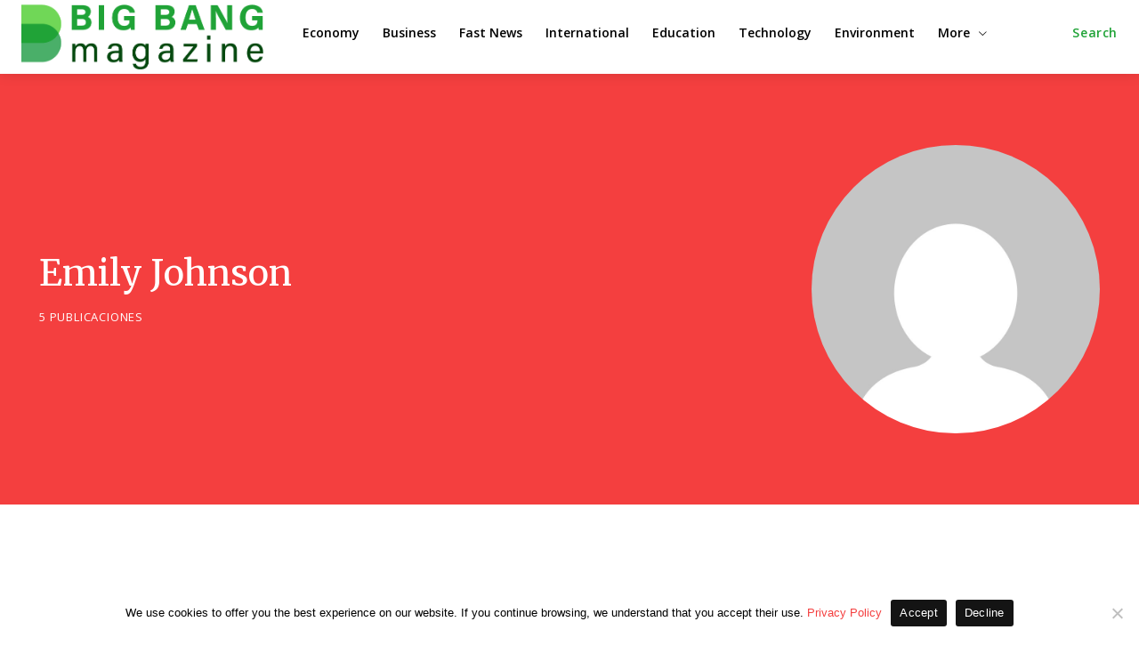

--- FILE ---
content_type: text/html; charset=UTF-8
request_url: https://bigbangmagazine.com/author/emily-johnson/
body_size: 70912
content:
<!doctype html >
<html lang="es">
<head>
    <meta charset="UTF-8" />
    <title>Emily Johnson, Author at bigbangmagazine.com</title>
    <meta name="viewport" content="width=device-width, initial-scale=1.0">
    <link rel="pingback" href="https://bigbangmagazine.com/xmlrpc.php" />
    <meta name='robots' content='index, follow, max-image-preview:large, max-snippet:-1, max-video-preview:-1' />

	<!-- This site is optimized with the Yoast SEO plugin v19.6.1 - https://yoast.com/wordpress/plugins/seo/ -->
	<link rel="canonical" href="https://bigbangmagazine.com/author/emily-johnson/" />
	<meta property="og:locale" content="es_ES" />
	<meta property="og:type" content="profile" />
	<meta property="og:title" content="Emily Johnson, Author at bigbangmagazine.com" />
	<meta property="og:url" content="https://bigbangmagazine.com/author/emily-johnson/" />
	<meta property="og:site_name" content="bigbangmagazine.com" />
	<meta property="og:image" content="https://secure.gravatar.com/avatar/eb8896463cb2e1de5635e088d67ff488?s=500&d=mm&r=g" />
	<meta name="twitter:card" content="summary_large_image" />
	<script type="application/ld+json" class="yoast-schema-graph">{"@context":"https://schema.org","@graph":[{"@type":"ProfilePage","@id":"https://bigbangmagazine.com/author/emily-johnson/","url":"https://bigbangmagazine.com/author/emily-johnson/","name":"Emily Johnson, Author at bigbangmagazine.com","isPartOf":{"@id":"https://bigbangmagazine.com/#website"},"primaryImageOfPage":{"@id":"https://bigbangmagazine.com/author/emily-johnson/#primaryimage"},"image":{"@id":"https://bigbangmagazine.com/author/emily-johnson/#primaryimage"},"thumbnailUrl":"https://bigbangmagazine.com/wp-content/uploads/2023/06/Animales-36.jpg","breadcrumb":{"@id":"https://bigbangmagazine.com/author/emily-johnson/#breadcrumb"},"inLanguage":"es","potentialAction":[{"@type":"ReadAction","target":["https://bigbangmagazine.com/author/emily-johnson/"]}]},{"@type":"ImageObject","inLanguage":"es","@id":"https://bigbangmagazine.com/author/emily-johnson/#primaryimage","url":"https://bigbangmagazine.com/wp-content/uploads/2023/06/Animales-36.jpg","contentUrl":"https://bigbangmagazine.com/wp-content/uploads/2023/06/Animales-36.jpg","width":1000,"height":666},{"@type":"BreadcrumbList","@id":"https://bigbangmagazine.com/author/emily-johnson/#breadcrumb","itemListElement":[{"@type":"ListItem","position":1,"name":"Home","item":"https://bigbangmagazine.com/"},{"@type":"ListItem","position":2,"name":"Archives for Emily Johnson"}]},{"@type":"WebSite","@id":"https://bigbangmagazine.com/#website","url":"https://bigbangmagazine.com/","name":"bigbangmagazine.com","description":"Revista Online","potentialAction":[{"@type":"SearchAction","target":{"@type":"EntryPoint","urlTemplate":"https://bigbangmagazine.com/?s={search_term_string}"},"query-input":"required name=search_term_string"}],"inLanguage":"es"},{"@type":"Person","@id":"https://bigbangmagazine.com/#/schema/person/a9eed9e41c92b39c4fc9a2f9be50f16e","name":"Emily Johnson","image":{"@type":"ImageObject","inLanguage":"es","@id":"https://bigbangmagazine.com/#/schema/person/image/","url":"https://secure.gravatar.com/avatar/eb8896463cb2e1de5635e088d67ff488?s=96&d=mm&r=g","contentUrl":"https://secure.gravatar.com/avatar/eb8896463cb2e1de5635e088d67ff488?s=96&d=mm&r=g","caption":"Emily Johnson"},"mainEntityOfPage":{"@id":"https://bigbangmagazine.com/author/emily-johnson/"}}]}</script>
	<!-- / Yoast SEO plugin. -->


<link rel='dns-prefetch' href='//fonts.googleapis.com' />
<link rel="alternate" type="application/rss+xml" title="bigbangmagazine.com &raquo; Feed" href="https://bigbangmagazine.com/feed/" />
<link rel="alternate" type="application/rss+xml" title="bigbangmagazine.com &raquo; Feed de los comentarios" href="https://bigbangmagazine.com/comments/feed/" />
<link rel="alternate" type="application/rss+xml" title="bigbangmagazine.com &raquo; Feed de entradas de Emily Johnson" href="https://bigbangmagazine.com/author/emily-johnson/feed/" />
<script type="text/javascript">
window._wpemojiSettings = {"baseUrl":"https:\/\/s.w.org\/images\/core\/emoji\/14.0.0\/72x72\/","ext":".png","svgUrl":"https:\/\/s.w.org\/images\/core\/emoji\/14.0.0\/svg\/","svgExt":".svg","source":{"concatemoji":"https:\/\/bigbangmagazine.com\/wp-includes\/js\/wp-emoji-release.min.js?ver=6.1.9"}};
/*! This file is auto-generated */
!function(e,a,t){var n,r,o,i=a.createElement("canvas"),p=i.getContext&&i.getContext("2d");function s(e,t){var a=String.fromCharCode,e=(p.clearRect(0,0,i.width,i.height),p.fillText(a.apply(this,e),0,0),i.toDataURL());return p.clearRect(0,0,i.width,i.height),p.fillText(a.apply(this,t),0,0),e===i.toDataURL()}function c(e){var t=a.createElement("script");t.src=e,t.defer=t.type="text/javascript",a.getElementsByTagName("head")[0].appendChild(t)}for(o=Array("flag","emoji"),t.supports={everything:!0,everythingExceptFlag:!0},r=0;r<o.length;r++)t.supports[o[r]]=function(e){if(p&&p.fillText)switch(p.textBaseline="top",p.font="600 32px Arial",e){case"flag":return s([127987,65039,8205,9895,65039],[127987,65039,8203,9895,65039])?!1:!s([55356,56826,55356,56819],[55356,56826,8203,55356,56819])&&!s([55356,57332,56128,56423,56128,56418,56128,56421,56128,56430,56128,56423,56128,56447],[55356,57332,8203,56128,56423,8203,56128,56418,8203,56128,56421,8203,56128,56430,8203,56128,56423,8203,56128,56447]);case"emoji":return!s([129777,127995,8205,129778,127999],[129777,127995,8203,129778,127999])}return!1}(o[r]),t.supports.everything=t.supports.everything&&t.supports[o[r]],"flag"!==o[r]&&(t.supports.everythingExceptFlag=t.supports.everythingExceptFlag&&t.supports[o[r]]);t.supports.everythingExceptFlag=t.supports.everythingExceptFlag&&!t.supports.flag,t.DOMReady=!1,t.readyCallback=function(){t.DOMReady=!0},t.supports.everything||(n=function(){t.readyCallback()},a.addEventListener?(a.addEventListener("DOMContentLoaded",n,!1),e.addEventListener("load",n,!1)):(e.attachEvent("onload",n),a.attachEvent("onreadystatechange",function(){"complete"===a.readyState&&t.readyCallback()})),(e=t.source||{}).concatemoji?c(e.concatemoji):e.wpemoji&&e.twemoji&&(c(e.twemoji),c(e.wpemoji)))}(window,document,window._wpemojiSettings);
</script>
<style type="text/css">
img.wp-smiley,
img.emoji {
	display: inline !important;
	border: none !important;
	box-shadow: none !important;
	height: 1em !important;
	width: 1em !important;
	margin: 0 0.07em !important;
	vertical-align: -0.1em !important;
	background: none !important;
	padding: 0 !important;
}
</style>
	
<link rel='stylesheet' id='sgr-css' href='https://bigbangmagazine.com/wp-content/plugins/simple-google-recaptcha/sgr.css?ver=1690483072' type='text/css' media='all' />
<link rel='stylesheet' id='wp-block-library-css' href='https://bigbangmagazine.com/wp-includes/css/dist/block-library/style.min.css?ver=6.1.9' type='text/css' media='all' />
<link rel='stylesheet' id='classic-theme-styles-css' href='https://bigbangmagazine.com/wp-includes/css/classic-themes.min.css?ver=1' type='text/css' media='all' />
<style id='global-styles-inline-css' type='text/css'>
body{--wp--preset--color--black: #000000;--wp--preset--color--cyan-bluish-gray: #abb8c3;--wp--preset--color--white: #ffffff;--wp--preset--color--pale-pink: #f78da7;--wp--preset--color--vivid-red: #cf2e2e;--wp--preset--color--luminous-vivid-orange: #ff6900;--wp--preset--color--luminous-vivid-amber: #fcb900;--wp--preset--color--light-green-cyan: #7bdcb5;--wp--preset--color--vivid-green-cyan: #00d084;--wp--preset--color--pale-cyan-blue: #8ed1fc;--wp--preset--color--vivid-cyan-blue: #0693e3;--wp--preset--color--vivid-purple: #9b51e0;--wp--preset--gradient--vivid-cyan-blue-to-vivid-purple: linear-gradient(135deg,rgba(6,147,227,1) 0%,rgb(155,81,224) 100%);--wp--preset--gradient--light-green-cyan-to-vivid-green-cyan: linear-gradient(135deg,rgb(122,220,180) 0%,rgb(0,208,130) 100%);--wp--preset--gradient--luminous-vivid-amber-to-luminous-vivid-orange: linear-gradient(135deg,rgba(252,185,0,1) 0%,rgba(255,105,0,1) 100%);--wp--preset--gradient--luminous-vivid-orange-to-vivid-red: linear-gradient(135deg,rgba(255,105,0,1) 0%,rgb(207,46,46) 100%);--wp--preset--gradient--very-light-gray-to-cyan-bluish-gray: linear-gradient(135deg,rgb(238,238,238) 0%,rgb(169,184,195) 100%);--wp--preset--gradient--cool-to-warm-spectrum: linear-gradient(135deg,rgb(74,234,220) 0%,rgb(151,120,209) 20%,rgb(207,42,186) 40%,rgb(238,44,130) 60%,rgb(251,105,98) 80%,rgb(254,248,76) 100%);--wp--preset--gradient--blush-light-purple: linear-gradient(135deg,rgb(255,206,236) 0%,rgb(152,150,240) 100%);--wp--preset--gradient--blush-bordeaux: linear-gradient(135deg,rgb(254,205,165) 0%,rgb(254,45,45) 50%,rgb(107,0,62) 100%);--wp--preset--gradient--luminous-dusk: linear-gradient(135deg,rgb(255,203,112) 0%,rgb(199,81,192) 50%,rgb(65,88,208) 100%);--wp--preset--gradient--pale-ocean: linear-gradient(135deg,rgb(255,245,203) 0%,rgb(182,227,212) 50%,rgb(51,167,181) 100%);--wp--preset--gradient--electric-grass: linear-gradient(135deg,rgb(202,248,128) 0%,rgb(113,206,126) 100%);--wp--preset--gradient--midnight: linear-gradient(135deg,rgb(2,3,129) 0%,rgb(40,116,252) 100%);--wp--preset--duotone--dark-grayscale: url('#wp-duotone-dark-grayscale');--wp--preset--duotone--grayscale: url('#wp-duotone-grayscale');--wp--preset--duotone--purple-yellow: url('#wp-duotone-purple-yellow');--wp--preset--duotone--blue-red: url('#wp-duotone-blue-red');--wp--preset--duotone--midnight: url('#wp-duotone-midnight');--wp--preset--duotone--magenta-yellow: url('#wp-duotone-magenta-yellow');--wp--preset--duotone--purple-green: url('#wp-duotone-purple-green');--wp--preset--duotone--blue-orange: url('#wp-duotone-blue-orange');--wp--preset--font-size--small: 11px;--wp--preset--font-size--medium: 20px;--wp--preset--font-size--large: 32px;--wp--preset--font-size--x-large: 42px;--wp--preset--font-size--regular: 15px;--wp--preset--font-size--larger: 50px;--wp--preset--spacing--20: 0.44rem;--wp--preset--spacing--30: 0.67rem;--wp--preset--spacing--40: 1rem;--wp--preset--spacing--50: 1.5rem;--wp--preset--spacing--60: 2.25rem;--wp--preset--spacing--70: 3.38rem;--wp--preset--spacing--80: 5.06rem;}:where(.is-layout-flex){gap: 0.5em;}body .is-layout-flow > .alignleft{float: left;margin-inline-start: 0;margin-inline-end: 2em;}body .is-layout-flow > .alignright{float: right;margin-inline-start: 2em;margin-inline-end: 0;}body .is-layout-flow > .aligncenter{margin-left: auto !important;margin-right: auto !important;}body .is-layout-constrained > .alignleft{float: left;margin-inline-start: 0;margin-inline-end: 2em;}body .is-layout-constrained > .alignright{float: right;margin-inline-start: 2em;margin-inline-end: 0;}body .is-layout-constrained > .aligncenter{margin-left: auto !important;margin-right: auto !important;}body .is-layout-constrained > :where(:not(.alignleft):not(.alignright):not(.alignfull)){max-width: var(--wp--style--global--content-size);margin-left: auto !important;margin-right: auto !important;}body .is-layout-constrained > .alignwide{max-width: var(--wp--style--global--wide-size);}body .is-layout-flex{display: flex;}body .is-layout-flex{flex-wrap: wrap;align-items: center;}body .is-layout-flex > *{margin: 0;}:where(.wp-block-columns.is-layout-flex){gap: 2em;}.has-black-color{color: var(--wp--preset--color--black) !important;}.has-cyan-bluish-gray-color{color: var(--wp--preset--color--cyan-bluish-gray) !important;}.has-white-color{color: var(--wp--preset--color--white) !important;}.has-pale-pink-color{color: var(--wp--preset--color--pale-pink) !important;}.has-vivid-red-color{color: var(--wp--preset--color--vivid-red) !important;}.has-luminous-vivid-orange-color{color: var(--wp--preset--color--luminous-vivid-orange) !important;}.has-luminous-vivid-amber-color{color: var(--wp--preset--color--luminous-vivid-amber) !important;}.has-light-green-cyan-color{color: var(--wp--preset--color--light-green-cyan) !important;}.has-vivid-green-cyan-color{color: var(--wp--preset--color--vivid-green-cyan) !important;}.has-pale-cyan-blue-color{color: var(--wp--preset--color--pale-cyan-blue) !important;}.has-vivid-cyan-blue-color{color: var(--wp--preset--color--vivid-cyan-blue) !important;}.has-vivid-purple-color{color: var(--wp--preset--color--vivid-purple) !important;}.has-black-background-color{background-color: var(--wp--preset--color--black) !important;}.has-cyan-bluish-gray-background-color{background-color: var(--wp--preset--color--cyan-bluish-gray) !important;}.has-white-background-color{background-color: var(--wp--preset--color--white) !important;}.has-pale-pink-background-color{background-color: var(--wp--preset--color--pale-pink) !important;}.has-vivid-red-background-color{background-color: var(--wp--preset--color--vivid-red) !important;}.has-luminous-vivid-orange-background-color{background-color: var(--wp--preset--color--luminous-vivid-orange) !important;}.has-luminous-vivid-amber-background-color{background-color: var(--wp--preset--color--luminous-vivid-amber) !important;}.has-light-green-cyan-background-color{background-color: var(--wp--preset--color--light-green-cyan) !important;}.has-vivid-green-cyan-background-color{background-color: var(--wp--preset--color--vivid-green-cyan) !important;}.has-pale-cyan-blue-background-color{background-color: var(--wp--preset--color--pale-cyan-blue) !important;}.has-vivid-cyan-blue-background-color{background-color: var(--wp--preset--color--vivid-cyan-blue) !important;}.has-vivid-purple-background-color{background-color: var(--wp--preset--color--vivid-purple) !important;}.has-black-border-color{border-color: var(--wp--preset--color--black) !important;}.has-cyan-bluish-gray-border-color{border-color: var(--wp--preset--color--cyan-bluish-gray) !important;}.has-white-border-color{border-color: var(--wp--preset--color--white) !important;}.has-pale-pink-border-color{border-color: var(--wp--preset--color--pale-pink) !important;}.has-vivid-red-border-color{border-color: var(--wp--preset--color--vivid-red) !important;}.has-luminous-vivid-orange-border-color{border-color: var(--wp--preset--color--luminous-vivid-orange) !important;}.has-luminous-vivid-amber-border-color{border-color: var(--wp--preset--color--luminous-vivid-amber) !important;}.has-light-green-cyan-border-color{border-color: var(--wp--preset--color--light-green-cyan) !important;}.has-vivid-green-cyan-border-color{border-color: var(--wp--preset--color--vivid-green-cyan) !important;}.has-pale-cyan-blue-border-color{border-color: var(--wp--preset--color--pale-cyan-blue) !important;}.has-vivid-cyan-blue-border-color{border-color: var(--wp--preset--color--vivid-cyan-blue) !important;}.has-vivid-purple-border-color{border-color: var(--wp--preset--color--vivid-purple) !important;}.has-vivid-cyan-blue-to-vivid-purple-gradient-background{background: var(--wp--preset--gradient--vivid-cyan-blue-to-vivid-purple) !important;}.has-light-green-cyan-to-vivid-green-cyan-gradient-background{background: var(--wp--preset--gradient--light-green-cyan-to-vivid-green-cyan) !important;}.has-luminous-vivid-amber-to-luminous-vivid-orange-gradient-background{background: var(--wp--preset--gradient--luminous-vivid-amber-to-luminous-vivid-orange) !important;}.has-luminous-vivid-orange-to-vivid-red-gradient-background{background: var(--wp--preset--gradient--luminous-vivid-orange-to-vivid-red) !important;}.has-very-light-gray-to-cyan-bluish-gray-gradient-background{background: var(--wp--preset--gradient--very-light-gray-to-cyan-bluish-gray) !important;}.has-cool-to-warm-spectrum-gradient-background{background: var(--wp--preset--gradient--cool-to-warm-spectrum) !important;}.has-blush-light-purple-gradient-background{background: var(--wp--preset--gradient--blush-light-purple) !important;}.has-blush-bordeaux-gradient-background{background: var(--wp--preset--gradient--blush-bordeaux) !important;}.has-luminous-dusk-gradient-background{background: var(--wp--preset--gradient--luminous-dusk) !important;}.has-pale-ocean-gradient-background{background: var(--wp--preset--gradient--pale-ocean) !important;}.has-electric-grass-gradient-background{background: var(--wp--preset--gradient--electric-grass) !important;}.has-midnight-gradient-background{background: var(--wp--preset--gradient--midnight) !important;}.has-small-font-size{font-size: var(--wp--preset--font-size--small) !important;}.has-medium-font-size{font-size: var(--wp--preset--font-size--medium) !important;}.has-large-font-size{font-size: var(--wp--preset--font-size--large) !important;}.has-x-large-font-size{font-size: var(--wp--preset--font-size--x-large) !important;}
.wp-block-navigation a:where(:not(.wp-element-button)){color: inherit;}
:where(.wp-block-columns.is-layout-flex){gap: 2em;}
.wp-block-pullquote{font-size: 1.5em;line-height: 1.6;}
</style>
<link rel='stylesheet' id='cookie-notice-front-css' href='https://bigbangmagazine.com/wp-content/plugins/cookie-notice/css/front.min.css?ver=2.4.18' type='text/css' media='all' />
<link rel='stylesheet' id='td-plugin-newsletter-css' href='https://bigbangmagazine.com/wp-content/plugins/td-newsletter/style.css?ver=12.5' type='text/css' media='all' />
<link rel='stylesheet' id='td-plugin-multi-purpose-css' href='https://bigbangmagazine.com/wp-content/plugins/td-composer/td-multi-purpose/style.css?ver=e12b81d6cbdf467845997a891495df2c' type='text/css' media='all' />
<link rel='stylesheet' id='google-fonts-style-css' href='https://fonts.googleapis.com/css?family=Open+Sans%3A400%2C600%2C700%7CRoboto%3A400%2C500%2C700%7COpen+Sans%3A600%2C400%7CMerriweather%3A600%2C400%7CPT+Serif%3A700%2C400&#038;display=swap&#038;ver=12.5' type='text/css' media='all' />
<link rel='stylesheet' id='td-theme-css' href='https://bigbangmagazine.com/wp-content/themes/Newspaper/style.css?ver=12.5' type='text/css' media='all' />
<style id='td-theme-inline-css' type='text/css'>
    
        @media (max-width: 767px) {
            .td-header-desktop-wrap {
                display: none;
            }
        }
        @media (min-width: 767px) {
            .td-header-mobile-wrap {
                display: none;
            }
        }
    
	
</style>
<link rel='stylesheet' id='td-legacy-framework-front-style-css' href='https://bigbangmagazine.com/wp-content/plugins/td-composer/legacy/Newspaper/assets/css/td_legacy_main.css?ver=e12b81d6cbdf467845997a891495df2c' type='text/css' media='all' />
<link rel='stylesheet' id='tdb_style_cloud_templates_front-css' href='https://bigbangmagazine.com/wp-content/plugins/td-cloud-library/assets/css/tdb_main.css?ver=0390de2d4222fae8efaeae107c326a4e' type='text/css' media='all' />
<script type='text/javascript' id='sgr-js-extra'>
/* <![CDATA[ */
var sgr = {"sgr_site_key":"6LcM4i4mAAAAAFkyAFilD5uJqUiwpxyGL2svPwFZ"};
/* ]]> */
</script>
<script type='text/javascript' src='https://bigbangmagazine.com/wp-content/plugins/simple-google-recaptcha/sgr.js?ver=1690483072' id='sgr-js'></script>
<script type='text/javascript' id='cookie-notice-front-js-before'>
var cnArgs = {"ajaxUrl":"https:\/\/bigbangmagazine.com\/wp-admin\/admin-ajax.php","nonce":"8ff0512518","hideEffect":"fade","position":"bottom","onScroll":true,"onScrollOffset":700,"onClick":true,"cookieName":"cookie_notice_accepted","cookieTime":2147483647,"cookieTimeRejected":2147483647,"globalCookie":false,"redirection":false,"cache":true,"revokeCookies":false,"revokeCookiesOpt":"automatic"};
</script>
<script type='text/javascript' src='https://bigbangmagazine.com/wp-content/plugins/cookie-notice/js/front.min.js?ver=2.4.18' id='cookie-notice-front-js'></script>
<script type='text/javascript' src='https://bigbangmagazine.com/wp-includes/js/jquery/jquery.min.js?ver=3.6.1' id='jquery-core-js'></script>
<script type='text/javascript' src='https://bigbangmagazine.com/wp-includes/js/jquery/jquery-migrate.min.js?ver=3.3.2' id='jquery-migrate-js'></script>
<link rel="https://api.w.org/" href="https://bigbangmagazine.com/wp-json/" /><link rel="alternate" type="application/json" href="https://bigbangmagazine.com/wp-json/wp/v2/users/14" /><link rel="EditURI" type="application/rsd+xml" title="RSD" href="https://bigbangmagazine.com/xmlrpc.php?rsd" />
<link rel="wlwmanifest" type="application/wlwmanifest+xml" href="https://bigbangmagazine.com/wp-includes/wlwmanifest.xml" />
<meta name="generator" content="WordPress 6.1.9" />
<!--[if lt IE 9]><script src="https://cdnjs.cloudflare.com/ajax/libs/html5shiv/3.7.3/html5shiv.js"></script><![endif]-->
        <script>
        window.tdb_global_vars = {"wpRestUrl":"https:\/\/bigbangmagazine.com\/wp-json\/","permalinkStructure":"\/%postname%\/"};
        window.tdb_p_autoload_vars = {"isAjax":false,"isAdminBarShowing":false,"autoloadScrollPercent":50};
    </script>
    
    <style id="tdb-global-colors">
        :root {--accent-color: #fff;--verde-oscuro: #05490f;--custom-color-2: #20a337;}
    </style>
	

<!-- JS generated by theme -->

<script>
    
    

	    var tdBlocksArray = []; //here we store all the items for the current page

	    // td_block class - each ajax block uses a object of this class for requests
	    function tdBlock() {
		    this.id = '';
		    this.block_type = 1; //block type id (1-234 etc)
		    this.atts = '';
		    this.td_column_number = '';
		    this.td_current_page = 1; //
		    this.post_count = 0; //from wp
		    this.found_posts = 0; //from wp
		    this.max_num_pages = 0; //from wp
		    this.td_filter_value = ''; //current live filter value
		    this.is_ajax_running = false;
		    this.td_user_action = ''; // load more or infinite loader (used by the animation)
		    this.header_color = '';
		    this.ajax_pagination_infinite_stop = ''; //show load more at page x
	    }

        // td_js_generator - mini detector
        ( function () {
            var htmlTag = document.getElementsByTagName("html")[0];

	        if ( navigator.userAgent.indexOf("MSIE 10.0") > -1 ) {
                htmlTag.className += ' ie10';
            }

            if ( !!navigator.userAgent.match(/Trident.*rv\:11\./) ) {
                htmlTag.className += ' ie11';
            }

	        if ( navigator.userAgent.indexOf("Edge") > -1 ) {
                htmlTag.className += ' ieEdge';
            }

            if ( /(iPad|iPhone|iPod)/g.test(navigator.userAgent) ) {
                htmlTag.className += ' td-md-is-ios';
            }

            var user_agent = navigator.userAgent.toLowerCase();
            if ( user_agent.indexOf("android") > -1 ) {
                htmlTag.className += ' td-md-is-android';
            }

            if ( -1 !== navigator.userAgent.indexOf('Mac OS X')  ) {
                htmlTag.className += ' td-md-is-os-x';
            }

            if ( /chrom(e|ium)/.test(navigator.userAgent.toLowerCase()) ) {
               htmlTag.className += ' td-md-is-chrome';
            }

            if ( -1 !== navigator.userAgent.indexOf('Firefox') ) {
                htmlTag.className += ' td-md-is-firefox';
            }

            if ( -1 !== navigator.userAgent.indexOf('Safari') && -1 === navigator.userAgent.indexOf('Chrome') ) {
                htmlTag.className += ' td-md-is-safari';
            }

            if( -1 !== navigator.userAgent.indexOf('IEMobile') ){
                htmlTag.className += ' td-md-is-iemobile';
            }

        })();

        var tdLocalCache = {};

        ( function () {
            "use strict";

            tdLocalCache = {
                data: {},
                remove: function (resource_id) {
                    delete tdLocalCache.data[resource_id];
                },
                exist: function (resource_id) {
                    return tdLocalCache.data.hasOwnProperty(resource_id) && tdLocalCache.data[resource_id] !== null;
                },
                get: function (resource_id) {
                    return tdLocalCache.data[resource_id];
                },
                set: function (resource_id, cachedData) {
                    tdLocalCache.remove(resource_id);
                    tdLocalCache.data[resource_id] = cachedData;
                }
            };
        })();

    
    
var td_viewport_interval_list=[{"limitBottom":767,"sidebarWidth":228},{"limitBottom":1018,"sidebarWidth":300},{"limitBottom":1140,"sidebarWidth":324}];
var tdc_is_installed="yes";
var td_ajax_url="https:\/\/bigbangmagazine.com\/wp-admin\/admin-ajax.php?td_theme_name=Newspaper&v=12.5";
var td_get_template_directory_uri="https:\/\/bigbangmagazine.com\/wp-content\/plugins\/td-composer\/legacy\/common";
var tds_snap_menu="";
var tds_logo_on_sticky="";
var tds_header_style="";
var td_please_wait="Por favor espera...";
var td_email_user_pass_incorrect="Usuario o contrase\u00f1a incorrecta!";
var td_email_user_incorrect="Correo electr\u00f3nico o nombre de usuario incorrecto!";
var td_email_incorrect="Email incorrecto!";
var td_user_incorrect="Username incorrect!";
var td_email_user_empty="Email or username empty!";
var td_pass_empty="Pass empty!";
var td_pass_pattern_incorrect="Invalid Pass Pattern!";
var td_retype_pass_incorrect="Retyped Pass incorrect!";
var tds_more_articles_on_post_enable="";
var tds_more_articles_on_post_time_to_wait="";
var tds_more_articles_on_post_pages_distance_from_top=0;
var tds_theme_color_site_wide="#f43f3f";
var tds_smart_sidebar="";
var tdThemeName="Newspaper";
var tdThemeNameWl="Newspaper";
var td_magnific_popup_translation_tPrev="Anterior (tecla de flecha izquierda)";
var td_magnific_popup_translation_tNext="Siguiente (tecla de flecha derecha)";
var td_magnific_popup_translation_tCounter="%curr% de %total%";
var td_magnific_popup_translation_ajax_tError="El contenido de %url% no pudo cargarse.";
var td_magnific_popup_translation_image_tError="La imagen #%curr% no pudo cargarse.";
var tdBlockNonce="fc6815a8e4";
var tdDateNamesI18n={"month_names":["enero","febrero","marzo","abril","mayo","junio","julio","agosto","septiembre","octubre","noviembre","diciembre"],"month_names_short":["Ene","Feb","Mar","Abr","May","Jun","Jul","Ago","Sep","Oct","Nov","Dic"],"day_names":["domingo","lunes","martes","mi\u00e9rcoles","jueves","viernes","s\u00e1bado"],"day_names_short":["Dom","Lun","Mar","Mi\u00e9","Jue","Vie","S\u00e1b"]};
var tdb_modal_confirm="Save";
var tdb_modal_cancel="Cancel";
var tdb_modal_confirm_alt="Yes";
var tdb_modal_cancel_alt="No";
var td_ad_background_click_link="";
var td_ad_background_click_target="";
</script>


<!-- Header style compiled by theme -->

<style>
    
.td-module-exclusive .td-module-title a:before {
        content: 'EXCLUSIVO';
    }

    
    .td-header-wrap .black-menu .sf-menu > .current-menu-item > a,
    .td-header-wrap .black-menu .sf-menu > .current-menu-ancestor > a,
    .td-header-wrap .black-menu .sf-menu > .current-category-ancestor > a,
    .td-header-wrap .black-menu .sf-menu > li > a:hover,
    .td-header-wrap .black-menu .sf-menu > .sfHover > a,
    .sf-menu > .current-menu-item > a:after,
    .sf-menu > .current-menu-ancestor > a:after,
    .sf-menu > .current-category-ancestor > a:after,
    .sf-menu > li:hover > a:after,
    .sf-menu > .sfHover > a:after,
    .header-search-wrap .td-drop-down-search:after,
    .header-search-wrap .td-drop-down-search .btn:hover,
    input[type=submit]:hover,
    .td-read-more a,
    .td-post-category:hover,
    body .td_top_authors .td-active .td-author-post-count,
    body .td_top_authors .td-active .td-author-comments-count,
    body .td_top_authors .td_mod_wrap:hover .td-author-post-count,
    body .td_top_authors .td_mod_wrap:hover .td-author-comments-count,
    .td-404-sub-sub-title a:hover,
    .td-search-form-widget .wpb_button:hover,
    .td-rating-bar-wrap div,
    .dropcap,
    .td_wrapper_video_playlist .td_video_controls_playlist_wrapper,
    .wpb_default,
    .wpb_default:hover,
    .td-left-smart-list:hover,
    .td-right-smart-list:hover,
    #bbpress-forums button:hover,
    .bbp_widget_login .button:hover,
    .td-footer-wrapper .td-post-category,
    .td-footer-wrapper .widget_product_search input[type="submit"]:hover,
    .single-product .product .summary .cart .button:hover,
    .td-next-prev-wrap a:hover,
    .td-load-more-wrap a:hover,
    .td-post-small-box a:hover,
    .page-nav .current,
    .page-nav:first-child > div,
    #bbpress-forums .bbp-pagination .current,
    #bbpress-forums #bbp-single-user-details #bbp-user-navigation li.current a,
    .td-theme-slider:hover .slide-meta-cat a,
    a.vc_btn-black:hover,
    .td-trending-now-wrapper:hover .td-trending-now-title,
    .td-scroll-up,
    .td-smart-list-button:hover,
    .td-weather-information:before,
    .td-weather-week:before,
    .td_block_exchange .td-exchange-header:before,
    .td-pulldown-syle-2 .td-subcat-dropdown ul:after,
    .td_block_template_9 .td-block-title:after,
    .td_block_template_15 .td-block-title:before,
    div.wpforms-container .wpforms-form div.wpforms-submit-container button[type=submit],
    .td-close-video-fixed {
        background-color: #f43f3f;
    }

    .td_block_template_4 .td-related-title .td-cur-simple-item:before {
        border-color: #f43f3f transparent transparent transparent !important;
    }
    
    
    .td_block_template_4 .td-related-title .td-cur-simple-item,
    .td_block_template_3 .td-related-title .td-cur-simple-item,
    .td_block_template_9 .td-related-title:after {
        background-color: #f43f3f;
    }

    a,
    cite a:hover,
    .td-page-content blockquote p,
    .td-post-content blockquote p,
    .mce-content-body blockquote p,
    .comment-content blockquote p,
    .wpb_text_column blockquote p,
    .td_block_text_with_title blockquote p,
    .td_module_wrap:hover .entry-title a,
    .td-subcat-filter .td-subcat-list a:hover,
    .td-subcat-filter .td-subcat-dropdown a:hover,
    .td_quote_on_blocks,
    .dropcap2,
    .dropcap3,
    body .td_top_authors .td-active .td-authors-name a,
    body .td_top_authors .td_mod_wrap:hover .td-authors-name a,
    .td-post-next-prev-content a:hover,
    .author-box-wrap .td-author-social a:hover,
    .td-author-name a:hover,
    .td-author-url a:hover,
    .comment-reply-link:hover,
    .logged-in-as a:hover,
    #cancel-comment-reply-link:hover,
    .td-search-query,
    .widget a:hover,
    .td_wp_recentcomments a:hover,
    .archive .widget_archive .current,
    .archive .widget_archive .current a,
    .widget_calendar tfoot a:hover,
    #bbpress-forums li.bbp-header .bbp-reply-content span a:hover,
    #bbpress-forums .bbp-forum-freshness a:hover,
    #bbpress-forums .bbp-topic-freshness a:hover,
    #bbpress-forums .bbp-forums-list li a:hover,
    #bbpress-forums .bbp-forum-title:hover,
    #bbpress-forums .bbp-topic-permalink:hover,
    #bbpress-forums .bbp-topic-started-by a:hover,
    #bbpress-forums .bbp-topic-started-in a:hover,
    #bbpress-forums .bbp-body .super-sticky li.bbp-topic-title .bbp-topic-permalink,
    #bbpress-forums .bbp-body .sticky li.bbp-topic-title .bbp-topic-permalink,
    .widget_display_replies .bbp-author-name,
    .widget_display_topics .bbp-author-name,
    .td-subfooter-menu li a:hover,
    a.vc_btn-black:hover,
    .td-smart-list-dropdown-wrap .td-smart-list-button:hover,
    .td-instagram-user a,
    .td-block-title-wrap .td-wrapper-pulldown-filter .td-pulldown-filter-display-option:hover,
    .td-block-title-wrap .td-wrapper-pulldown-filter .td-pulldown-filter-display-option:hover i,
    .td-block-title-wrap .td-wrapper-pulldown-filter .td-pulldown-filter-link:hover,
    .td-block-title-wrap .td-wrapper-pulldown-filter .td-pulldown-filter-item .td-cur-simple-item,
    .td-pulldown-syle-2 .td-subcat-dropdown:hover .td-subcat-more span,
    .td-pulldown-syle-2 .td-subcat-dropdown:hover .td-subcat-more i,
    .td-pulldown-syle-3 .td-subcat-dropdown:hover .td-subcat-more span,
    .td-pulldown-syle-3 .td-subcat-dropdown:hover .td-subcat-more i,
    .td_block_template_2 .td-related-title .td-cur-simple-item,
    .td_block_template_5 .td-related-title .td-cur-simple-item,
    .td_block_template_6 .td-related-title .td-cur-simple-item,
    .td_block_template_7 .td-related-title .td-cur-simple-item,
    .td_block_template_8 .td-related-title .td-cur-simple-item,
    .td_block_template_9 .td-related-title .td-cur-simple-item,
    .td_block_template_10 .td-related-title .td-cur-simple-item,
    .td_block_template_11 .td-related-title .td-cur-simple-item,
    .td_block_template_12 .td-related-title .td-cur-simple-item,
    .td_block_template_13 .td-related-title .td-cur-simple-item,
    .td_block_template_14 .td-related-title .td-cur-simple-item,
    .td_block_template_15 .td-related-title .td-cur-simple-item,
    .td_block_template_16 .td-related-title .td-cur-simple-item,
    .td_block_template_17 .td-related-title .td-cur-simple-item,
    .td-theme-wrap .sf-menu ul .td-menu-item > a:hover,
    .td-theme-wrap .sf-menu ul .sfHover > a,
    .td-theme-wrap .sf-menu ul .current-menu-ancestor > a,
    .td-theme-wrap .sf-menu ul .current-category-ancestor > a,
    .td-theme-wrap .sf-menu ul .current-menu-item > a,
    .td_outlined_btn,
    body .td_block_categories_tags .td-ct-item:hover,
    body .td_block_list_menu li.current-menu-item > a,
    body .td_block_list_menu li.current-menu-ancestor > a,
    body .td_block_list_menu li.current-category-ancestor > a {
        color: #f43f3f;
    }

    a.vc_btn-black.vc_btn_square_outlined:hover,
    a.vc_btn-black.vc_btn_outlined:hover {
        color: #f43f3f !important;
    }

    .td-next-prev-wrap a:hover,
    .td-load-more-wrap a:hover,
    .td-post-small-box a:hover,
    .page-nav .current,
    .page-nav:first-child > div,
    #bbpress-forums .bbp-pagination .current,
    .post .td_quote_box,
    .page .td_quote_box,
    a.vc_btn-black:hover,
    .td_block_template_5 .td-block-title > *,
    .td_outlined_btn {
        border-color: #f43f3f;
    }

    .td_wrapper_video_playlist .td_video_currently_playing:after {
        border-color: #f43f3f !important;
    }

    .header-search-wrap .td-drop-down-search:before {
        border-color: transparent transparent #f43f3f transparent;
    }

    .block-title > span,
    .block-title > a,
    .block-title > label,
    .widgettitle,
    .widgettitle:after,
    body .td-trending-now-title,
    .td-trending-now-wrapper:hover .td-trending-now-title,
    .wpb_tabs li.ui-tabs-active a,
    .wpb_tabs li:hover a,
    .vc_tta-container .vc_tta-color-grey.vc_tta-tabs-position-top.vc_tta-style-classic .vc_tta-tabs-container .vc_tta-tab.vc_active > a,
    .vc_tta-container .vc_tta-color-grey.vc_tta-tabs-position-top.vc_tta-style-classic .vc_tta-tabs-container .vc_tta-tab:hover > a,
    .td_block_template_1 .td-related-title .td-cur-simple-item,
    .td-subcat-filter .td-subcat-dropdown:hover .td-subcat-more, 
    .td_3D_btn,
    .td_shadow_btn,
    .td_default_btn,
    .td_round_btn, 
    .td_outlined_btn:hover {
    	background-color: #f43f3f;
    }
    .block-title,
    .td_block_template_1 .td-related-title,
    .wpb_tabs .wpb_tabs_nav,
    .vc_tta-container .vc_tta-color-grey.vc_tta-tabs-position-top.vc_tta-style-classic .vc_tta-tabs-container {
        border-color: #f43f3f;
    }
    .td_block_wrap .td-subcat-item a.td-cur-simple-item {
	    color: #f43f3f;
	}


    
    .td-grid-style-4 .entry-title
    {
        background-color: rgba(244, 63, 63, 0.7);
    }
</style>

<!-- Google Tag Manager -->
<script>(function(w,d,s,l,i){w[l]=w[l]||[];w[l].push({'gtm.start':
new Date().getTime(),event:'gtm.js'});var f=d.getElementsByTagName(s)[0],
j=d.createElement(s),dl=l!='dataLayer'?'&l='+l:'';j.async=true;j.src=
'https://www.googletagmanager.com/gtm.js?id='+i+dl;f.parentNode.insertBefore(j,f);
})(window,document,'script','dataLayer','GTM-KX4GFP35');</script>
<!-- End Google Tag Manager -->
<meta name="google-site-verification" content="PYoN9Ds2_WJS9irCCVrBOCSHNficBesQxr1DlfV-azk" />		<style type="text/css" id="wp-custom-css">
			/*Cookie Notice*/
span#cn-notice-text { 
	color: black; 
}		</style>
		
<!-- Button style compiled by theme -->

<style>
    .tdm_block_column_content:hover .tdm-col-content-title-url .tdm-title,
                .tds-button2 .tdm-btn-text,
                .tds-button2 i,
                .tds-button5:hover .tdm-btn-text,
                .tds-button5:hover i,
                .tds-button6 .tdm-btn-text,
                .tds-button6 i,
                .tdm_block_list .tdm-list-item i,
                .tdm_block_pricing .tdm-pricing-feature i,
                body .tdm-social-item i {
                    color: #f43f3f;
                }
                .tds-button1,
                .tds-button6:after,
                .tds-title2 .tdm-title-line:after,
                .tds-title3 .tdm-title-line:after,
                .tdm_block_pricing.tdm-pricing-featured:before,
                .tdm_block_pricing.tds_pricing2_block.tdm-pricing-featured .tdm-pricing-header,
                .tds-progress-bar1 .tdm-progress-bar:after,
                .tds-progress-bar2 .tdm-progress-bar:after,
                .tds-social3 .tdm-social-item {
                    background-color: #f43f3f;
                }
                .tds-button2:before,
                .tds-button6:before,
                .tds-progress-bar3 .tdm-progress-bar:after {
                  border-color: #f43f3f;
                }
                .tdm-btn-style1 {
					background-color: #f43f3f;
				}
				.tdm-btn-style2:before {
				    border-color: #f43f3f;
				}
				.tdm-btn-style2 {
				    color: #f43f3f;
				}
				.tdm-btn-style3 {
				    -webkit-box-shadow: 0 2px 16px #f43f3f;
                    -moz-box-shadow: 0 2px 16px #f43f3f;
                    box-shadow: 0 2px 16px #f43f3f;
				}
				.tdm-btn-style3:hover {
				    -webkit-box-shadow: 0 4px 26px #f43f3f;
                    -moz-box-shadow: 0 4px 26px #f43f3f;
                    box-shadow: 0 4px 26px #f43f3f;
				}
</style>

	<style id="tdw-css-placeholder">.td-scroll-up-visible {
  background-color: #20a337;
}
</style></head>

<body class="archive author author-emily-johnson author-14 cookies-not-set global-block-template-1 tdb-template  tdc-header-template  tdc-footer-template td-full-layout" itemscope="itemscope" itemtype="https://schema.org/WebPage">
<!-- Google Tag Manager (noscript) -->
<noscript><iframe src="https://www.googletagmanager.com/ns.html?id=GTM-KX4GFP35"
height="0" width="0" style="display:none;visibility:hidden"></iframe></noscript>
<!-- End Google Tag Manager (noscript) -->
            <div class="td-scroll-up  td-hide-scroll-up-on-mob" style="display:none;"><i class="td-icon-menu-up"></i></div>
    
    <div class="td-menu-background" style="visibility:hidden"></div>
<div id="td-mobile-nav" style="visibility:hidden">
    <div class="td-mobile-container">
        <!-- mobile menu top section -->
        <div class="td-menu-socials-wrap">
            <!-- socials -->
            <div class="td-menu-socials">
                            </div>
            <!-- close button -->
            <div class="td-mobile-close">
                <span><i class="td-icon-close-mobile"></i></span>
            </div>
        </div>

        <!-- login section -->
        
        <!-- menu section -->
        <div class="td-mobile-content">
            <ul class=""><li class="menu-item-first"><a href="https://bigbangmagazine.com/wp-admin/nav-menus.php">Click here - to use the wp menu builder</a></li></ul>        </div>
    </div>

    <!-- register/login section -->
    </div>    <div class="td-search-background" style="visibility:hidden"></div>
<div class="td-search-wrap-mob" style="visibility:hidden">
	<div class="td-drop-down-search">
		<form method="get" class="td-search-form" action="https://bigbangmagazine.com/">
			<!-- close button -->
			<div class="td-search-close">
				<span><i class="td-icon-close-mobile"></i></span>
			</div>
			<div role="search" class="td-search-input">
				<span>Buscar</span>
				<input id="td-header-search-mob" type="text" value="" name="s" autocomplete="off" />
			</div>
		</form>
		<div id="td-aj-search-mob" class="td-ajax-search-flex"></div>
	</div>
</div>
    <div id="td-outer-wrap" class="td-theme-wrap">

                    <div class="td-header-template-wrap" style="position: relative">
                                <div class="td-header-mobile-wrap ">
                    <div id="tdi_1" class="tdc-zone"><div class="tdc_zone tdi_2  wpb_row td-pb-row tdc-element-style"  >
<style scoped>

/* custom css */
.tdi_2{
                    min-height: 0;
                }.tdi_2 > .td-element-style:after{
                    content: '' !important;
                    width: 100% !important;
                    height: 100% !important;
                    position: absolute !important;
                    top: 0 !important;
                    left: 0 !important;
                    z-index: 0 !important;
                    display: block !important;
                    background-color: #ffffff !important;
                }.td-header-mobile-wrap{
                    position: relative;
                    width: 100%;
                }

/* phone */
@media (max-width: 767px){
.tdi_2:before{
                    content: '';
                    display: block;
                    width: 100vw;
                    height: 100%;
                    position: absolute;
                    left: 50%;
                    transform: translateX(-50%);
                    box-shadow:  0px 4px 10px 0px rgba(0,0,0,0.12);
                    z-index: 20;
                    pointer-events: none;
                }@media (max-width: 767px) {
                    .tdi_2:before {
                        width: 100%;
                    }
                }
}
</style>
<div class="tdi_1_rand_style td-element-style" ></div><div id="tdi_3" class="tdc-row"><div class="vc_row tdi_4  wpb_row td-pb-row" >
<style scoped>

/* custom css */
.tdi_4,
                .tdi_4 .tdc-columns{
                    min-height: 0;
                }#tdi_3.tdc-row[class*='stretch_row'] > .td-pb-row > .td-element-style,
                #tdi_3.tdc-row[class*='stretch_row'] > .td-pb-row > .tdc-video-outer-wrapper{
                    width: 100% !important;
                }.tdi_4,
				.tdi_4 .tdc-columns{
				    display: block;
				}.tdi_4 .tdc-columns{
				    width: 100%;
				}

/* phone */
@media (max-width: 767px){
.tdi_4,
				.tdi_4 .tdc-columns{
				    display: flex;
				
				    flex-direction: row;
				
				    flex-wrap: nowrap;
				
				    justify-content: flex-start;
				
				    align-items: center;
				}.tdi_4 .tdc-columns{
				    width: 100%;
				}@media (min-width: 768px) {
	                .tdi_4 {
	                    margin-left: -0px;
	                    margin-right: -0px;
	                }
	                .tdi_4 .tdc-row-video-background-error,
	                .tdi_4 .vc_column {
	                    padding-left: 0px;
	                    padding-right: 0px;
	                }
                }
}
</style><div class="vc_column tdi_6  wpb_column vc_column_container tdc-column td-pb-span4">
<style scoped>

/* custom css */
.tdi_6{
                    vertical-align: baseline;
                }.tdi_6 > .wpb_wrapper,
				.tdi_6 > .wpb_wrapper > .tdc-elements{
				    display: block;
				}.tdi_6 > .wpb_wrapper > .tdc-elements{
				    width: 100%;
				}.tdi_6 > .wpb_wrapper > .vc_row_inner{
				    width: auto;
				}.tdi_6 > .wpb_wrapper{
				    width: auto;
				    height: auto;
				}
/* inline tdc_css att */

/* phone */
@media (max-width: 767px)
{
.tdi_6{
width:20% !important;
display:inline-block !important;
}
}

</style><div class="wpb_wrapper" ><div class="td_block_wrap tdb_mobile_menu tdi_7 td-pb-border-top td_block_template_1 tdb-header-align"  data-td-block-uid="tdi_7" >
<style>

/* inline tdc_css att */

/* phone */
@media (max-width: 767px)
{
.tdi_7{
margin-left:-12px !important;
}
}

</style>
<style>
/* custom css */
.tdb-header-align{
                  vertical-align: middle;
                }.tdb_mobile_menu{
                  margin-bottom: 0;
                  clear: none;
                }.tdb_mobile_menu a{
                  display: inline-block !important;
                  position: relative;
                  text-align: center;
                  color: #4db2ec;
                }.tdb_mobile_menu a > span{
                  display: flex;
                  align-items: center;
                  justify-content: center;
                }.tdb_mobile_menu svg{
                  height: auto;
                }.tdb_mobile_menu svg,
                .tdb_mobile_menu svg *{
                  fill: #4db2ec;
                }#tdc-live-iframe .tdb_mobile_menu a{
                  pointer-events: none;
                }.td-menu-mob-open-menu{
                  overflow: hidden;
                }.td-menu-mob-open-menu #td-outer-wrap{
                  position: static;
                }.tdi_7{
                    display: inline-block;
                }.tdi_7 .tdb-mobile-menu-button i{
                    font-size: 22px;
                
                    width: 55px;
					height: 55px;
					line-height:  55px;
                }.tdi_7 .tdb-mobile-menu-button svg{
                    width: 22px;
                }.tdi_7 .tdb-mobile-menu-button .tdb-mobile-menu-icon-svg{
                    width: 55px;
					height: 55px;
                }.tdi_7 .tdb-mobile-menu-button{
                    color: var(--custom-color-2);
                }.tdi_7 .tdb-mobile-menu-button svg,
                .tdi_7 .tdb-mobile-menu-button svg *{
                    fill: var(--custom-color-2);
                }.tdi_7 .tdb-mobile-menu-button:hover{
                    color: var(--custom-color-2);
                }.tdi_7 .tdb-mobile-menu-button:hover svg,
                .tdi_7 .tdb-mobile-menu-button:hover svg *{
                    fill: var(--custom-color-2);
                }

/* phone */
@media (max-width: 767px){
.tdi_7 .tdb-mobile-menu-button i{
                    font-size: 26px;
                
                    width: 49.4px;
					height: 49.4px;
					line-height:  49.4px;
                }.tdi_7 .tdb-mobile-menu-button svg{
                    width: 26px;
                }.tdi_7 .tdb-mobile-menu-button .tdb-mobile-menu-icon-svg{
                    width: 49.4px;
					height: 49.4px;
                }
}
</style><div class="tdb-block-inner td-fix-index"><span class="tdb-mobile-menu-button"><i class="tdb-mobile-menu-icon td-icon-mobile"></i></span></div></div> <!-- ./block --></div></div><div class="vc_column tdi_9  wpb_column vc_column_container tdc-column td-pb-span4">
<style scoped>

/* custom css */
.tdi_9{
                    vertical-align: baseline;
                }.tdi_9 > .wpb_wrapper,
				.tdi_9 > .wpb_wrapper > .tdc-elements{
				    display: block;
				}.tdi_9 > .wpb_wrapper > .tdc-elements{
				    width: 100%;
				}.tdi_9 > .wpb_wrapper > .vc_row_inner{
				    width: auto;
				}.tdi_9 > .wpb_wrapper{
				    width: auto;
				    height: auto;
				}
/* inline tdc_css att */

/* phone */
@media (max-width: 767px)
{
.tdi_9{
width:60% !important;
display:inline-block !important;
}
}

</style><div class="wpb_wrapper" ><div class="td_block_wrap tdb_header_logo tdi_10 td-pb-border-top td_block_template_1 tdb-header-align"  data-td-block-uid="tdi_10" >
<style>

/* inline tdc_css att */

.tdi_10{
padding-top:5px !important;
padding-bottom:5px !important;
}

</style>
<style>
/* custom css */
.tdb_header_logo{
                  margin-bottom: 0;
                  clear: none;
                }.tdb_header_logo .tdb-logo-a,
                .tdb_header_logo h1{
                  display: flex;
                  pointer-events: auto;
                  align-items: flex-start;
                }.tdb_header_logo h1{
                  margin: 0;
                  line-height: 0;
                }.tdb_header_logo .tdb-logo-img-wrap img{
                  display: block;
                }.tdb_header_logo .tdb-logo-svg-wrap + .tdb-logo-img-wrap{
                  display: none;
                }.tdb_header_logo .tdb-logo-svg-wrap svg{
                  width: 50px;
                  display: block;
                  transition: fill .3s ease;
                }.tdb_header_logo .tdb-logo-text-wrap{
                  display: flex;
                }.tdb_header_logo .tdb-logo-text-title,
                .tdb_header_logo .tdb-logo-text-tagline{
                  -webkit-transition: all 0.2s ease;
                  transition: all 0.2s ease;
                }.tdb_header_logo .tdb-logo-text-title{
                  background-size: cover;
                  background-position: center center;
                  font-size: 75px;
                  font-family: serif;
                  line-height: 1.1;
                  color: #222;
                  white-space: nowrap;
                }.tdb_header_logo .tdb-logo-text-tagline{
                  margin-top: 2px;
                  font-size: 12px;
                  font-family: serif;
                  letter-spacing: 1.8px;
                  line-height: 1;
                  color: #767676;
                }.tdb_header_logo .tdb-logo-icon{
                  position: relative;
                  font-size: 46px;
                  color: #000;
                }.tdb_header_logo .tdb-logo-icon-svg{
                  line-height: 0;
                }.tdb_header_logo .tdb-logo-icon-svg svg{
                  width: 46px;
                  height: auto;
                }.tdb_header_logo .tdb-logo-icon-svg svg,
                .tdb_header_logo .tdb-logo-icon-svg svg *{
                  fill: #000;
                }.tdi_10 .tdb-logo-a,
                .tdi_10 h1{
                    flex-direction: row;
                
                    align-items: center;
                
                    justify-content: flex-start;
                }.tdi_10 .tdb-logo-svg-wrap{
                    display: block;
                }.tdi_10 .tdb-logo-svg-wrap + .tdb-logo-img-wrap{
                    display: none;
                }.tdi_10 .tdb-logo-img-wrap{
                    display: block;
                }.tdi_10 .tdb-logo-text-tagline{
                    margin-top: 2px;
                    margin-left: 0;
                
                    display: block;
                }.tdi_10 .tdb-logo-text-title{
                    display: block;
                }.tdi_10 .tdb-logo-text-wrap{
                    flex-direction: column;
                
                    align-items: flex-start;
                }.tdi_10 .tdb-logo-icon{
                    top: 0px;
                
                    display: block;
                }@media (max-width: 767px) {
                  .tdb_header_logo .tdb-logo-text-title {
                    font-size: 36px;
                  }
                }@media (max-width: 767px) {
                  .tdb_header_logo .tdb-logo-text-tagline {
                    font-size: 11px;
                  }
                }
</style><div class="tdb-block-inner td-fix-index"><a class="tdb-logo-a" href="https://bigbangmagazine.com/"><span class="tdb-logo-img-wrap"><img class="tdb-logo-img td-retina-data" data-retina="https://bigbangmagazine.com/wp-content/uploads/2024/03/bigbangmagazine-header.png" src="https://bigbangmagazine.com/wp-content/uploads/2024/03/bigbangmagazine-header.png" alt="Logo"  title=""  width="631" height="170" /></span></a></div></div> <!-- ./block --></div></div><div class="vc_column tdi_12  wpb_column vc_column_container tdc-column td-pb-span4">
<style scoped>

/* custom css */
.tdi_12{
                    vertical-align: baseline;
                }.tdi_12 > .wpb_wrapper,
				.tdi_12 > .wpb_wrapper > .tdc-elements{
				    display: block;
				}.tdi_12 > .wpb_wrapper > .tdc-elements{
				    width: 100%;
				}.tdi_12 > .wpb_wrapper > .vc_row_inner{
				    width: auto;
				}.tdi_12 > .wpb_wrapper{
				    width: auto;
				    height: auto;
				}
/* inline tdc_css att */

/* phone */
@media (max-width: 767px)
{
.tdi_12{
width:20% !important;
display:inline-block !important;
}
}

</style><div class="wpb_wrapper" ><div class="td_block_wrap tdb_mobile_search tdi_13 td-pb-border-top td_block_template_1 tdb-header-align"  data-td-block-uid="tdi_13" >
<style>

/* inline tdc_css att */

/* phone */
@media (max-width: 767px)
{
.tdi_13{
margin-right:-14px !important;
margin-bottom:0px !important;
}
}

</style>
<style>
/* custom css */
.tdb_mobile_search{
                  margin-bottom: 0;
                  clear: none;
                }.tdb_mobile_search a{
                  display: inline-block !important;
                  position: relative;
                  text-align: center;
                  color: #4db2ec;
                }.tdb_mobile_search a > span{
                  display: flex;
                  align-items: center;
                  justify-content: center;
                }.tdb_mobile_search svg{
                  height: auto;
                }.tdb_mobile_search svg,
                .tdb_mobile_search svg *{
                  fill: #4db2ec;
                }#tdc-live-iframe .tdb_mobile_search a{
                  pointer-events: none;
                }.td-search-opened{
                  overflow: hidden;
                }.td-search-opened #td-outer-wrap{
                  position: static;
                }.td-search-opened .td-search-wrap-mob{
                  position: fixed;
                  height: calc(100% + 1px);
                }.td-search-opened .td-drop-down-search{
                    height: calc(~100% + 1px);
                    overflow-y: scroll;
                    overflow-x: hidden;
                }.tdi_13{
                    display: inline-block;
                
                    float: right;
                    clear: none;
                }.tdi_13 .tdb-header-search-button-mob i{
                    font-size: 22px;
                
                    width: 55px;
					height: 55px;
					line-height:  55px;
                }.tdi_13 .tdb-header-search-button-mob svg{
                    width: 22px;
                }.tdi_13 .tdb-header-search-button-mob .tdb-mobile-search-icon-svg{
                    width: 55px;
					height: 55px;
					display: flex;
                    justify-content: center;
                }.tdi_13 .tdb-header-search-button-mob{
                    color: var(--custom-color-2);
                }.tdi_13 .tdb-header-search-button-mob svg,
                .tdi_13 .tdb-header-search-button-mob svg *{
                    fill: var(--custom-color-2);
                }.tdi_13 .tdb-header-search-button-mob:hover{
                    color: var(--verde-oscuro);
                }

/* phone */
@media (max-width: 767px){
.tdi_13 .tdb-header-search-button-mob i{
                    font-size: 23px;
                
                    width: 50.6px;
					height: 50.6px;
					line-height:  50.6px;
                }.tdi_13 .tdb-header-search-button-mob svg{
                    width: 23px;
                }.tdi_13 .tdb-header-search-button-mob .tdb-mobile-search-icon-svg{
                    width: 50.6px;
					height: 50.6px;
					display: flex;
                    justify-content: center;
                }
}
</style><div class="tdb-block-inner td-fix-index"><span class="tdb-header-search-button-mob dropdown-toggle" data-toggle="dropdown"><span class="tdb-mobile-search-icon tdb-mobile-search-icon-svg" ><svg version="1.1" xmlns="http://www.w3.org/2000/svg" viewBox="0 0 1024 1024"><path d="M980.152 934.368l-189.747-189.747c60.293-73.196 90.614-163 90.552-252.58 0.061-101.755-38.953-203.848-116.603-281.498-77.629-77.67-179.732-116.664-281.446-116.603-101.765-0.061-203.848 38.932-281.477 116.603-77.65 77.629-116.664 179.743-116.623 281.467-0.041 101.755 38.973 203.848 116.623 281.436 77.629 77.64 179.722 116.654 281.477 116.593 89.569 0.061 179.395-30.249 252.58-90.501l189.737 189.757 54.927-54.927zM256.358 718.519c-62.669-62.659-93.839-144.394-93.86-226.509 0.020-82.094 31.191-163.85 93.86-226.54 62.669-62.638 144.425-93.809 226.55-93.839 82.084 0.031 163.84 31.201 226.509 93.839 62.638 62.659 93.809 144.445 93.829 226.57-0.020 82.094-31.191 163.84-93.829 226.478-62.669 62.628-144.404 93.798-226.509 93.829-82.125-0.020-163.881-31.191-226.55-93.829z"></path></svg></span></span></div></div> <!-- ./block --></div></div></div></div></div></div>                </div>
                                <div class="td-header-mobile-sticky-wrap tdc-zone-sticky-invisible tdc-zone-sticky-inactive" style="display: none">
                    <div id="tdi_14" class="tdc-zone"><div class="tdc_zone tdi_15  wpb_row td-pb-row tdc-element-style" data-sticky-offset="0" >
<style scoped>

/* custom css */
.tdi_15{
                    min-height: 0;
                }.tdi_15 > .td-element-style:after{
                    content: '' !important;
                    width: 100% !important;
                    height: 100% !important;
                    position: absolute !important;
                    top: 0 !important;
                    left: 0 !important;
                    z-index: 0 !important;
                    display: block !important;
                    background-color: #ffffff !important;
                }.td-header-mobile-sticky-wrap.td-header-active{
                    opacity: 1;
                }.td-header-mobile-sticky-wrap{
                    -webkit-transition: all 0.3s ease-in-out;
                    -moz-transition: all 0.3s ease-in-out;
                    -o-transition: all 0.3s ease-in-out;
                    transition: all 0.3s ease-in-out;
                }

/* phone */
@media (max-width: 767px){
.tdi_15:before{
                    content: '';
                    display: block;
                    width: 100vw;
                    height: 100%;
                    position: absolute;
                    left: 50%;
                    transform: translateX(-50%);
                    box-shadow:  0px 4px 10px 0px rgba(0,0,0,0.12);
                    z-index: 20;
                    pointer-events: none;
                }.td-header-mobile-sticky-wrap{
                    transform: translateY(-120%);
                    -webkit-transform: translateY(-120%);
                    -moz-transform: translateY(-120%);
                    -ms-transform: translateY(-120%);
                    -o-transform: translateY(-120%);
                }.td-header-mobile-sticky-wrap.td-header-active{
                    transform: translateY(0);
                    -webkit-transform: translateY(0);
                    -moz-transform: translateY(0);
                    -ms-transform: translateY(0);
                    -o-transform: translateY(0);
                }@media (max-width: 767px) {
                    .tdi_15:before {
                        width: 100%;
                    }
                }
}
</style>
<div class="tdi_14_rand_style td-element-style" ></div><div id="tdi_16" class="tdc-row"><div class="vc_row tdi_17  wpb_row td-pb-row" >
<style scoped>

/* custom css */
.tdi_17,
                .tdi_17 .tdc-columns{
                    min-height: 0;
                }#tdi_16.tdc-row[class*='stretch_row'] > .td-pb-row > .td-element-style,
                #tdi_16.tdc-row[class*='stretch_row'] > .td-pb-row > .tdc-video-outer-wrapper{
                    width: 100% !important;
                }.tdi_17,
				.tdi_17 .tdc-columns{
				    display: block;
				}.tdi_17 .tdc-columns{
				    width: 100%;
				}

/* phone */
@media (max-width: 767px){
.tdi_17,
				.tdi_17 .tdc-columns{
				    display: flex;
				
				    flex-direction: row;
				
				    flex-wrap: nowrap;
				
				    justify-content: flex-start;
				
				    align-items: center;
				}.tdi_17 .tdc-columns{
				    width: 100%;
				}@media (min-width: 768px) {
	                .tdi_17 {
	                    margin-left: -0px;
	                    margin-right: -0px;
	                }
	                .tdi_17 .tdc-row-video-background-error,
	                .tdi_17 .vc_column {
	                    padding-left: 0px;
	                    padding-right: 0px;
	                }
                }
}
</style><div class="vc_column tdi_19  wpb_column vc_column_container tdc-column td-pb-span4">
<style scoped>

/* custom css */
.tdi_19{
                    vertical-align: baseline;
                }.tdi_19 > .wpb_wrapper,
				.tdi_19 > .wpb_wrapper > .tdc-elements{
				    display: block;
				}.tdi_19 > .wpb_wrapper > .tdc-elements{
				    width: 100%;
				}.tdi_19 > .wpb_wrapper > .vc_row_inner{
				    width: auto;
				}.tdi_19 > .wpb_wrapper{
				    width: auto;
				    height: auto;
				}
/* inline tdc_css att */

/* phone */
@media (max-width: 767px)
{
.tdi_19{
width:20% !important;
display:inline-block !important;
}
}

</style><div class="wpb_wrapper" ><div class="td_block_wrap tdb_mobile_menu tdi_20 td-pb-border-top td_block_template_1 tdb-header-align"  data-td-block-uid="tdi_20" >
<style>

/* inline tdc_css att */

/* phone */
@media (max-width: 767px)
{
.tdi_20{
margin-left:-12px !important;
}
}

</style>
<style>
/* custom css */
.tdi_20{
                    display: inline-block;
                }.tdi_20 .tdb-mobile-menu-button i{
                    font-size: 22px;
                
                    width: 55px;
					height: 55px;
					line-height:  55px;
                }.tdi_20 .tdb-mobile-menu-button svg{
                    width: 22px;
                }.tdi_20 .tdb-mobile-menu-button .tdb-mobile-menu-icon-svg{
                    width: 55px;
					height: 55px;
                }.tdi_20 .tdb-mobile-menu-button{
                    color: var(--custom-color-2);
                }.tdi_20 .tdb-mobile-menu-button svg,
                .tdi_20 .tdb-mobile-menu-button svg *{
                    fill: var(--custom-color-2);
                }.tdi_20 .tdb-mobile-menu-button:hover{
                    color: var(--custom-color-2);
                }.tdi_20 .tdb-mobile-menu-button:hover svg,
                .tdi_20 .tdb-mobile-menu-button:hover svg *{
                    fill: var(--custom-color-2);
                }

/* phone */
@media (max-width: 767px){
.tdi_20 .tdb-mobile-menu-button i{
                    font-size: 26px;
                
                    width: 49.4px;
					height: 49.4px;
					line-height:  49.4px;
                }.tdi_20 .tdb-mobile-menu-button svg{
                    width: 26px;
                }.tdi_20 .tdb-mobile-menu-button .tdb-mobile-menu-icon-svg{
                    width: 49.4px;
					height: 49.4px;
                }
}
</style><div class="tdb-block-inner td-fix-index"><span class="tdb-mobile-menu-button"><i class="tdb-mobile-menu-icon td-icon-mobile"></i></span></div></div> <!-- ./block --></div></div><div class="vc_column tdi_22  wpb_column vc_column_container tdc-column td-pb-span4">
<style scoped>

/* custom css */
.tdi_22{
                    vertical-align: baseline;
                }.tdi_22 > .wpb_wrapper,
				.tdi_22 > .wpb_wrapper > .tdc-elements{
				    display: block;
				}.tdi_22 > .wpb_wrapper > .tdc-elements{
				    width: 100%;
				}.tdi_22 > .wpb_wrapper > .vc_row_inner{
				    width: auto;
				}.tdi_22 > .wpb_wrapper{
				    width: auto;
				    height: auto;
				}
/* inline tdc_css att */

/* phone */
@media (max-width: 767px)
{
.tdi_22{
width:60% !important;
display:inline-block !important;
}
}

</style><div class="wpb_wrapper" ><div class="td_block_wrap tdb_header_logo tdi_23 td-pb-border-top td_block_template_1 tdb-header-align"  data-td-block-uid="tdi_23" >
<style>

/* inline tdc_css att */

.tdi_23{
padding-top:5px !important;
padding-bottom:5px !important;
}

</style>
<style>
/* custom css */
.tdi_23 .tdb-logo-a,
                .tdi_23 h1{
                    flex-direction: row;
                
                    align-items: center;
                
                    justify-content: flex-start;
                }.tdi_23 .tdb-logo-svg-wrap{
                    display: block;
                }.tdi_23 .tdb-logo-svg-wrap + .tdb-logo-img-wrap{
                    display: none;
                }.tdi_23 .tdb-logo-img-wrap{
                    display: block;
                }.tdi_23 .tdb-logo-text-tagline{
                    margin-top: 2px;
                    margin-left: 0;
                
                    display: block;
                }.tdi_23 .tdb-logo-text-title{
                    display: block;
                }.tdi_23 .tdb-logo-text-wrap{
                    flex-direction: column;
                
                    align-items: flex-start;
                }.tdi_23 .tdb-logo-icon{
                    top: 0px;
                
                    display: block;
                }
</style><div class="tdb-block-inner td-fix-index"><a class="tdb-logo-a" href="https://bigbangmagazine.com/"><span class="tdb-logo-img-wrap"><img class="tdb-logo-img td-retina-data" data-retina="https://bigbangmagazine.com/wp-content/uploads/2024/03/bigbangmagazine-header.png" src="https://bigbangmagazine.com/wp-content/uploads/2024/03/bigbangmagazine-header.png" alt="Logo"  title=""  width="631" height="170" /></span></a></div></div> <!-- ./block --></div></div><div class="vc_column tdi_25  wpb_column vc_column_container tdc-column td-pb-span4">
<style scoped>

/* custom css */
.tdi_25{
                    vertical-align: baseline;
                }.tdi_25 > .wpb_wrapper,
				.tdi_25 > .wpb_wrapper > .tdc-elements{
				    display: block;
				}.tdi_25 > .wpb_wrapper > .tdc-elements{
				    width: 100%;
				}.tdi_25 > .wpb_wrapper > .vc_row_inner{
				    width: auto;
				}.tdi_25 > .wpb_wrapper{
				    width: auto;
				    height: auto;
				}
/* inline tdc_css att */

/* phone */
@media (max-width: 767px)
{
.tdi_25{
width:20% !important;
display:inline-block !important;
}
}

</style><div class="wpb_wrapper" ><div class="td_block_wrap tdb_mobile_search tdi_26 td-pb-border-top td_block_template_1 tdb-header-align"  data-td-block-uid="tdi_26" >
<style>

/* inline tdc_css att */

/* phone */
@media (max-width: 767px)
{
.tdi_26{
margin-right:-14px !important;
margin-bottom:0px !important;
}
}

</style>
<style>
/* custom css */
.tdi_26{
                    display: inline-block;
                
                    float: right;
                    clear: none;
                }.tdi_26 .tdb-header-search-button-mob i{
                    font-size: 22px;
                
                    width: 55px;
					height: 55px;
					line-height:  55px;
                }.tdi_26 .tdb-header-search-button-mob svg{
                    width: 22px;
                }.tdi_26 .tdb-header-search-button-mob .tdb-mobile-search-icon-svg{
                    width: 55px;
					height: 55px;
					display: flex;
                    justify-content: center;
                }.tdi_26 .tdb-header-search-button-mob{
                    color: var(--custom-color-2);
                }.tdi_26 .tdb-header-search-button-mob svg,
                .tdi_26 .tdb-header-search-button-mob svg *{
                    fill: var(--custom-color-2);
                }.tdi_26 .tdb-header-search-button-mob:hover{
                    color: var(--verde-oscuro);
                }

/* phone */
@media (max-width: 767px){
.tdi_26 .tdb-header-search-button-mob i{
                    font-size: 23px;
                
                    width: 50.6px;
					height: 50.6px;
					line-height:  50.6px;
                }.tdi_26 .tdb-header-search-button-mob svg{
                    width: 23px;
                }.tdi_26 .tdb-header-search-button-mob .tdb-mobile-search-icon-svg{
                    width: 50.6px;
					height: 50.6px;
					display: flex;
                    justify-content: center;
                }
}
</style><div class="tdb-block-inner td-fix-index"><span class="tdb-header-search-button-mob dropdown-toggle" data-toggle="dropdown"><span class="tdb-mobile-search-icon tdb-mobile-search-icon-svg" ><svg version="1.1" xmlns="http://www.w3.org/2000/svg" viewBox="0 0 1024 1024"><path d="M980.152 934.368l-189.747-189.747c60.293-73.196 90.614-163 90.552-252.58 0.061-101.755-38.953-203.848-116.603-281.498-77.629-77.67-179.732-116.664-281.446-116.603-101.765-0.061-203.848 38.932-281.477 116.603-77.65 77.629-116.664 179.743-116.623 281.467-0.041 101.755 38.973 203.848 116.623 281.436 77.629 77.64 179.722 116.654 281.477 116.593 89.569 0.061 179.395-30.249 252.58-90.501l189.737 189.757 54.927-54.927zM256.358 718.519c-62.669-62.659-93.839-144.394-93.86-226.509 0.020-82.094 31.191-163.85 93.86-226.54 62.669-62.638 144.425-93.809 226.55-93.839 82.084 0.031 163.84 31.201 226.509 93.839 62.638 62.659 93.809 144.445 93.829 226.57-0.020 82.094-31.191 163.84-93.829 226.478-62.669 62.628-144.404 93.798-226.509 93.829-82.125-0.020-163.881-31.191-226.55-93.829z"></path></svg></span></span></div></div> <!-- ./block --></div></div></div></div></div></div>                </div>
                
                <div class="td-header-desktop-wrap ">
                    <div id="tdi_27" class="tdc-zone"><div class="tdc_zone tdi_28  wpb_row td-pb-row"  >
<style scoped>

/* custom css */
.tdi_28{
                    min-height: 0;
                }.tdi_28:before{
                    content: '';
                    display: block;
                    width: 100vw;
                    height: 100%;
                    position: absolute;
                    left: 50%;
                    transform: translateX(-50%);
                    box-shadow:  0px 0px 15px 0px rgba(0,0,0,0.12);
                    z-index: 20;
                    pointer-events: none;
                }.td-header-desktop-wrap{
                    position: relative;
                }@media (max-width: 767px) {
                    .tdi_28:before {
                        width: 100%;
                    }
                }
/* inline tdc_css att */

.tdi_28{
z-index:999 !important;
}

</style><div id="tdi_29" class="tdc-row stretch_row_1400 td-stretch-content"><div class="vc_row tdi_30  wpb_row td-pb-row tdc-element-style" >
<style scoped>

/* custom css */
.tdi_30,
                .tdi_30 .tdc-columns{
                    min-height: 0;
                }.tdi_30,
				.tdi_30 .tdc-columns{
				    display: flex;
				
				    flex-direction: row;
				
				    flex-wrap: nowrap;
				
				    justify-content: flex-start;
				
				    align-items: center;
				}.tdi_30 .tdc-columns{
				    width: 100%;
				}
/* inline tdc_css att */

.tdi_30{
position:relative;
}

.tdi_30 .td_block_wrap{ text-align:left }

</style>
<div class="tdi_29_rand_style td-element-style" ><style>
.tdi_29_rand_style{
background-color:#ffffff !important;
}
 </style></div><div class="vc_column tdi_32  wpb_column vc_column_container tdc-column td-pb-span4">
<style scoped>

/* custom css */
.tdi_32{
                    vertical-align: baseline;
                }.tdi_32 > .wpb_wrapper,
				.tdi_32 > .wpb_wrapper > .tdc-elements{
				    display: block;
				}.tdi_32 > .wpb_wrapper > .tdc-elements{
				    width: 100%;
				}.tdi_32 > .wpb_wrapper > .vc_row_inner{
				    width: auto;
				}.tdi_32 > .wpb_wrapper{
				    width: auto;
				    height: auto;
				}
/* inline tdc_css att */

.tdi_32{
width:25% !important;
}

</style><div class="wpb_wrapper" ><div class="td_block_wrap tdb_header_logo tdi_33 td-pb-border-top td_block_template_1 tdb-header-align"  data-td-block-uid="tdi_33" >
<style>

/* inline tdc_css att */

.tdi_33{
padding-top:5px !important;
padding-bottom:5px !important;
}

</style>
<style>
/* custom css */
.tdi_33 .tdb-logo-a,
                .tdi_33 h1{
                    flex-direction: row;
                
                    align-items: center;
                
                    justify-content: flex-start;
                }.tdi_33 .tdb-logo-svg-wrap{
                    display: block;
                }.tdi_33 .tdb-logo-svg-wrap + .tdb-logo-img-wrap{
                    display: none;
                }.tdi_33 .tdb-logo-img-wrap{
                    display: block;
                }.tdi_33 .tdb-logo-text-tagline{
                    margin-top: 2px;
                    margin-left: 0;
                
                    display: block;
                }.tdi_33 .tdb-logo-text-title{
                    display: block;
                }.tdi_33 .tdb-logo-text-wrap{
                    flex-direction: column;
                
                    align-items: flex-start;
                }.tdi_33 .tdb-logo-icon{
                    top: 0px;
                
                    display: block;
                }
</style><div class="tdb-block-inner td-fix-index"><a class="tdb-logo-a" href="https://bigbangmagazine.com/"><span class="tdb-logo-img-wrap"><img class="tdb-logo-img td-retina-data" data-retina="https://bigbangmagazine.com/wp-content/uploads/2024/03/bigbangmagazine-header.png" src="https://bigbangmagazine.com/wp-content/uploads/2024/03/bigbangmagazine-header.png" alt="Logo"  title=""  width="631" height="170" /></span></a></div></div> <!-- ./block --></div></div><div class="vc_column tdi_35  wpb_column vc_column_container tdc-column td-pb-span8">
<style scoped>

/* custom css */
.tdi_35{
                    vertical-align: baseline;
                }.tdi_35 > .wpb_wrapper,
				.tdi_35 > .wpb_wrapper > .tdc-elements{
				    display: block;
				}.tdi_35 > .wpb_wrapper > .tdc-elements{
				    width: 100%;
				}.tdi_35 > .wpb_wrapper > .vc_row_inner{
				    width: auto;
				}.tdi_35 > .wpb_wrapper{
				    width: auto;
				    height: auto;
				}
/* inline tdc_css att */

.tdi_35{
width:75% !important;
}

</style><div class="wpb_wrapper" ><div class="td_block_wrap tdb_header_menu tdi_36 tds_menu_active1 tds_menu_sub_active1 tdb-head-menu-inline tdb-menu-items-in-more tdb-mm-align-screen td-pb-border-top td_block_template_1 tdb-header-align"  data-td-block-uid="tdi_36"  style=" z-index: 999;">
<style>

/* inline tdc_css att */

.tdi_36{
margin-bottom:10px !important;
margin-left:-12px !important;
}

/* portrait */
@media (min-width: 768px) and (max-width: 1018px)
{
.tdi_36{
display:inline-block !important;
}
}

</style>
<style>
/* custom css */
.tdb_header_menu .tdb-menu-items-pulldown{
                  -webkit-transition: opacity 0.5s;
                  transition: opacity 0.5s;
                  opacity: 1;
                }.tdb_header_menu .tdb-menu-items-pulldown.tdb-menu-items-pulldown-inactive{
                  white-space: nowrap;
                  opacity: 0;
                }.tdb_header_menu .tdb-menu-items-pulldown.tdb-menu-items-pulldown-inactive .tdb-menu{
                  white-space: nowrap;
                }.tdb_header_menu .tdb-menu-items-pulldown.tdb-menu-items-pulldown-inactive .tdb-menu > li{
                  float: none;
                  display: inline-block;
                }.tdb_header_menu .tdb-menu-items-dropdown{
                  position: relative;
                  display: inline-block;
                  vertical-align: middle;
                  font-family: 'Open Sans', 'Open Sans Regular', sans-serif;
                }.tdb_header_menu .tdb-menu-items-dropdown:hover .td-pulldown-filter-list{
                  display: block;
                }.tdb_header_menu .tdb-menu-items-dropdown:hover .td-subcat-more:after{
                  width: 100%;
                }.tdb_header_menu .tdb-menu-items-dropdown .tdb-menu-sep{
                  position: relative;
                  vertical-align: middle;
                  font-size: 14px;
                }.tdb_header_menu .tdb-menu-items-dropdown .tdb-menu-more-icon-svg,
                .tdb_header_menu .tdb-menu-items-dropdown .tdb-menu-sep-svg{
                  line-height: 0;
                }.tdb_header_menu .tdb-menu-items-dropdown .tdb-menu-more-icon-svg svg,
                .tdb_header_menu .tdb-menu-items-dropdown .tdb-menu-sep-svg svg{
                  width: 14px;
                  height: auto;
                }.tdb_header_menu .tdb-menu-items-dropdown .tdb-menu-more-icon-svg{
                  vertical-align: middle;
                }.tdb_header_menu .tdb-menu-items-empty + .tdb-menu-items-dropdown .tdb-menu-sep{
                  display: none;
                }.tdb_header_menu .td-subcat-more{
                  position: relative;
                  display: inline-block;
                  padding: 0 14px;
                  font-size: 14px;
                  line-height: 48px;
                  vertical-align: middle;
                  -webkit-backface-visibility: hidden;
                  color: #000;
                  cursor: pointer;
                }.tdb_header_menu .td-subcat-more > .tdb-menu-item-text{
                  font-weight: 700;
                  text-transform: uppercase;
                  font-family: 'Open Sans', 'Open Sans Regular', sans-serif;
                
                  float: left;
                }.tdb_header_menu .td-subcat-more:after{
                  content: '';
                  position: absolute;
                  bottom: 0;
                  left: 0;
                  right: 0;
                  margin: 0 auto;
                  width: 0;
                  height: 3px;
                  background-color: #4db2ec;
                  -webkit-transform: translate3d(0, 0, 0);
                  transform: translate3d(0, 0, 0);
                  -webkit-transition: width 0.2s ease;
                  transition: width 0.2s ease;
                }.tdb_header_menu .td-subcat-more .tdb-menu-more-subicon{
                  margin: 0 0 0 7px;
                }.tdb_header_menu .td-subcat-more .tdb-menu-more-subicon-svg{
                  line-height: 0;
                }.tdb_header_menu .td-subcat-more .tdb-menu-more-subicon-svg svg{
                  width: 14px;
                  height: auto;
                }.tdb_header_menu .td-subcat-more .tdb-menu-more-subicon-svg svg,
                .tdb_header_menu .td-subcat-more .tdb-menu-more-subicon-svg svg *{
                  fill: #000;
                }.tdb_header_menu .td-pulldown-filter-list,
                .tdb_header_menu .td-pulldown-filter-list .sub-menu{
                    position: absolute;
                    width: 170px !important;
                    background-color: #fff;
                    display: none;
                    z-index: 99;
                }.tdb_header_menu .td-pulldown-filter-list{
                    list-style-type: none;
                    top: 100%;
                    left: -15px;
                    margin: 0;
                    padding: 15px 0;
                    text-align: left;
                }.tdb_header_menu .td-pulldown-filter-list .sub-menu{
                    top: 0;
                    right: 100%;
                    left: auto;
                    margin-top: -15px;
                }.tdb_header_menu .td-pulldown-filter-list li{
                  margin: 0;
                }.tdb_header_menu .td-pulldown-filter-list li a{
                  position: relative;
                  display: block;
                  padding: 7px 30px;
                  font-size: 12px;
                  line-height: 20px;
                  color: #111;
                }.tdb_header_menu .td-pulldown-filter-list li:hover > a{
                  color: #4db2ec;
                }.tdb_header_menu .td-pulldown-filter-list li:hover > .sub-menu{
                    display: block !important;
                }.tdb_header_menu .td-pulldown-filter-list li .tdb-menu-sep{
                  display: none;
                }.tdb_header_menu .td-pulldown-filter-list li:not(.tdb-normal-menu) > a > .tdb-sub-menu-icon,
                .tdb_header_menu .td-pulldown-filter-list li:not(.tdb-normal-menu) .sub-menu{
                  display: none !important;
                }.tdb_header_menu{
                  margin-bottom: 0;
                  z-index: 999;
                  clear: none;
                }.tdb_header_menu .tdb-main-sub-icon-fake,
                .tdb_header_menu .tdb-sub-icon-fake{
                    display: none;
                }.rtl .tdb_header_menu .tdb-menu{
                  display: flex;
                }.tdb_header_menu .tdb-menu{
                  display: inline-block;
                  vertical-align: middle;
                  margin: 0;
                }.tdb_header_menu .tdb-menu .tdb-mega-menu-inactive,
                .tdb_header_menu .tdb-menu .tdb-menu-item-inactive{
                  pointer-events: none;
                }.tdb_header_menu .tdb-menu .tdb-mega-menu-inactive > ul,
                .tdb_header_menu .tdb-menu .tdb-menu-item-inactive > ul{
                  visibility: hidden;
                  opacity: 0;
                }.tdb_header_menu .tdb-menu .sub-menu{
                  font-size: 14px;
                
                  position: absolute;
                  top: -999em;
                  background-color: #fff;
                  z-index: 99;
                }.tdb_header_menu .tdb-menu .sub-menu > li{
                  list-style-type: none;
                  margin: 0;
                  font-family: 'Open Sans', 'Open Sans Regular', sans-serif;
                }.tdb_header_menu .tdb-menu > li{
                  float: left;
                  list-style-type: none;
                  margin: 0;
                }.tdb_header_menu .tdb-menu > li > a{
                  position: relative;
                  display: inline-block;
                  padding: 0 14px;
                  font-weight: 700;
                  font-size: 14px;
                  line-height: 48px;
                  vertical-align: middle;
                  text-transform: uppercase;
                  -webkit-backface-visibility: hidden;
                  color: #000;
                  font-family: 'Open Sans', 'Open Sans Regular', sans-serif;
                }.tdb_header_menu .tdb-menu > li > a:after{
                  content: '';
                  position: absolute;
                  bottom: 0;
                  left: 0;
                  right: 0;
                  margin: 0 auto;
                  width: 0;
                  height: 3px;
                  background-color: #4db2ec;
                  -webkit-transform: translate3d(0, 0, 0);
                  transform: translate3d(0, 0, 0);
                  -webkit-transition: width 0.2s ease;
                  transition: width 0.2s ease;
                }.tdb_header_menu .tdb-menu > li > a > .tdb-menu-item-text{
                  display: inline-block;
                }.tdb_header_menu .tdb-menu > li > a .tdb-menu-item-text,
                .tdb_header_menu .tdb-menu > li > a span{
                  vertical-align: middle;
                  float: left;
                }.tdb_header_menu .tdb-menu > li > a .tdb-sub-menu-icon{
                  margin: 0 0 0 7px;
                }.tdb_header_menu .tdb-menu > li > a .tdb-sub-menu-icon-svg{
                  float: none;
                  line-height: 0;
                }.tdb_header_menu .tdb-menu > li > a .tdb-sub-menu-icon-svg svg{
                  width: 14px;
                  height: auto;
                }.tdb_header_menu .tdb-menu > li > a .tdb-sub-menu-icon-svg svg,
                .tdb_header_menu .tdb-menu > li > a .tdb-sub-menu-icon-svg svg *{
                  fill: #000;
                }.tdb_header_menu .tdb-menu > li.current-menu-item > a:after,
                .tdb_header_menu .tdb-menu > li.current-menu-ancestor > a:after,
                .tdb_header_menu .tdb-menu > li.current-category-ancestor > a:after,
                .tdb_header_menu .tdb-menu > li:hover > a:after,
                .tdb_header_menu .tdb-menu > li.tdb-hover > a:after{
                  width: 100%;
                }.tdb_header_menu .tdb-menu > li:hover > ul,
                .tdb_header_menu .tdb-menu > li.tdb-hover > ul{
                  top: auto;
                  display: block !important;
                }.tdb_header_menu .tdb-menu > li.td-normal-menu > ul.sub-menu{
                  top: auto;
                  left: 0;
                  z-index: 99;
                }.tdb_header_menu .tdb-menu > li .tdb-menu-sep{
                  position: relative;
                  vertical-align: middle;
                  font-size: 14px;
                }.tdb_header_menu .tdb-menu > li .tdb-menu-sep-svg{
                  line-height: 0;
                }.tdb_header_menu .tdb-menu > li .tdb-menu-sep-svg svg{
                  width: 14px;
                  height: auto;
                }.tdb_header_menu .tdb-menu > li:last-child .tdb-menu-sep{
                  display: none;
                }.tdb_header_menu .tdb-menu-item-text{
                  word-wrap: break-word;
                }.tdb_header_menu .tdb-menu-item-text,
                .tdb_header_menu .tdb-sub-menu-icon,
                .tdb_header_menu .tdb-menu-more-subicon{
                  vertical-align: middle;
                }.tdb_header_menu .tdb-sub-menu-icon,
                .tdb_header_menu .tdb-menu-more-subicon{
                  position: relative;
                  top: 0;
                  padding-left: 0;
                }.tdb_header_menu .tdb-normal-menu{
                  position: relative;
                }.tdb_header_menu .tdb-normal-menu ul{
                  left: 0;
                  padding: 15px 0;
                  text-align: left;
                }.tdb_header_menu .tdb-normal-menu ul ul{
                  margin-top: -15px;
                }.tdb_header_menu .tdb-normal-menu ul .tdb-menu-item{
                  position: relative;
                  list-style-type: none;
                }.tdb_header_menu .tdb-normal-menu ul .tdb-menu-item > a{
                  position: relative;
                  display: block;
                  padding: 7px 30px;
                  font-size: 12px;
                  line-height: 20px;
                  color: #111;
                }.tdb_header_menu .tdb-normal-menu ul .tdb-menu-item > a .tdb-sub-menu-icon,
                .tdb_header_menu .td-pulldown-filter-list .tdb-menu-item > a .tdb-sub-menu-icon{
                  position: absolute;
                  top: 50%;
                  -webkit-transform: translateY(-50%);
                  transform: translateY(-50%);
                  right: 0;
                  padding-right: inherit;
                  font-size: 7px;
                  line-height: 20px;
                }.tdb_header_menu .tdb-normal-menu ul .tdb-menu-item > a .tdb-sub-menu-icon-svg,
                .tdb_header_menu .td-pulldown-filter-list .tdb-menu-item > a .tdb-sub-menu-icon-svg{
                  line-height: 0;
                }.tdb_header_menu .tdb-normal-menu ul .tdb-menu-item > a .tdb-sub-menu-icon-svg svg,
                .tdb_header_menu .td-pulldown-filter-list .tdb-menu-item > a .tdb-sub-menu-icon-svg svg{
                  width: 7px;
                  height: auto;
                }.tdb_header_menu .tdb-normal-menu ul .tdb-menu-item > a .tdb-sub-menu-icon-svg svg,
                .tdb_header_menu .tdb-normal-menu ul .tdb-menu-item > a .tdb-sub-menu-icon-svg svg *,
                .tdb_header_menu .td-pulldown-filter-list .tdb-menu-item > a .tdb-sub-menu-icon svg,
                .tdb_header_menu .td-pulldown-filter-list .tdb-menu-item > a .tdb-sub-menu-icon svg *{
                  fill: #000;
                }.tdb_header_menu .tdb-normal-menu ul .tdb-menu-item:hover > ul,
                .tdb_header_menu .tdb-normal-menu ul .tdb-menu-item.tdb-hover > ul{
                  top: 0;
                  display: block !important;
                }.tdb_header_menu .tdb-normal-menu ul .tdb-menu-item.current-menu-item > a,
                .tdb_header_menu .tdb-normal-menu ul .tdb-menu-item.current-menu-ancestor > a,
                .tdb_header_menu .tdb-normal-menu ul .tdb-menu-item.current-category-ancestor > a,
                .tdb_header_menu .tdb-normal-menu ul .tdb-menu-item.tdb-hover > a,
                .tdb_header_menu .tdb-normal-menu ul .tdb-menu-item:hover > a{
                  color: #4db2ec;
                }.tdb_header_menu .tdb-normal-menu > ul{
                  left: -15px;
                }.tdb_header_menu.tdb-menu-sub-inline .tdb-normal-menu ul,
                .tdb_header_menu.tdb-menu-sub-inline .td-pulldown-filter-list{
                  width: 100% !important;
                }.tdb_header_menu.tdb-menu-sub-inline .tdb-normal-menu ul li,
                .tdb_header_menu.tdb-menu-sub-inline .td-pulldown-filter-list li{
                  display: inline-block;
                  width: auto !important;
                }.tdb_header_menu.tdb-menu-sub-inline .tdb-normal-menu,
                .tdb_header_menu.tdb-menu-sub-inline .tdb-normal-menu .tdb-menu-item{
                  position: static;
                }.tdb_header_menu.tdb-menu-sub-inline .tdb-normal-menu ul ul{
                  margin-top: 0 !important;
                }.tdb_header_menu.tdb-menu-sub-inline .tdb-normal-menu > ul{
                  left: 0 !important;
                }.tdb_header_menu.tdb-menu-sub-inline .tdb-normal-menu .tdb-menu-item > a .tdb-sub-menu-icon{
                  float: none;
                  line-height: 1;
                }.tdb_header_menu.tdb-menu-sub-inline .tdb-normal-menu .tdb-menu-item:hover > ul,
                .tdb_header_menu.tdb-menu-sub-inline .tdb-normal-menu .tdb-menu-item.tdb-hover > ul{
                  top: 100%;
                }.tdb_header_menu.tdb-menu-sub-inline .tdb-menu-items-dropdown{
                  position: static;
                }.tdb_header_menu.tdb-menu-sub-inline .td-pulldown-filter-list{
                  left: 0 !important;
                }.tdb-menu .tdb-mega-menu .sub-menu{
                  -webkit-transition: opacity 0.3s ease;
                  transition: opacity 0.3s ease;
                  width: 1114px !important;
                }.tdb-menu .tdb-mega-menu .sub-menu,
                .tdb-menu .tdb-mega-menu .sub-menu > li{
                  position: absolute;
                  left: 50%;
                  -webkit-transform: translateX(-50%);
                  transform: translateX(-50%);
                }.tdb-menu .tdb-mega-menu .sub-menu > li{
                  top: 0;
                  width: 100%;
                  max-width: 1114px !important;
                  height: auto;
                  background-color: #fff;
                  border: 1px solid #eaeaea;
                  overflow: hidden;
                }.tdc-dragged .tdb-block-menu ul{
                  visibility: hidden !important;
                  opacity: 0 !important;
                  -webkit-transition: all 0.3s ease;
                  transition: all 0.3s ease;
                }.tdb-mm-align-screen .tdb-menu .tdb-mega-menu .sub-menu{
                  -webkit-transform: translateX(0);
                  transform: translateX(0);
                }.tdb-mm-align-parent .tdb-menu .tdb-mega-menu{
                  position: relative;
                }.tdb-menu .tdb-mega-menu .tdc-row:not([class*='stretch_row_']),
                .tdb-menu .tdb-mega-menu .tdc-row-composer:not([class*='stretch_row_']){
                    width: auto !important;
                    max-width: 1240px;
                }.tdb-menu .tdb-mega-menu-page > .sub-menu > li .tdb-page-tpl-edit-btns{
                    position: absolute;
					top: 0;
					left: 0;
					display: none;
					flex-wrap: wrap;
					gap: 0 4px;
                }.tdb-menu .tdb-mega-menu-page > .sub-menu > li:hover .tdb-page-tpl-edit-btns{
                    display: flex;
                }.tdb-menu .tdb-mega-menu-page > .sub-menu > li .tdb-page-tpl-edit-btn{
					background-color: #000;
					padding: 1px 8px 2px;
					font-size: 11px;
					color: #fff;
					z-index: 100;
				}.tdi_36{
                    display: inline-block;
                }.tdi_36 .tdb-menu > li{
                    margin-right: 10px;
                }.tdi_36 .tdb-menu > li:last-child{
                    margin-right: 0;
                }.tdi_36 .tdb-menu-items-dropdown{
                    margin-left: 10px;
                }.tdi_36 .tdb-menu-items-empty + .tdb-menu-items-dropdown{
                    margin-left: 0;
                }.tdi_36 .tdb-menu > li > a,
                .tdi_36 .td-subcat-more{
                    padding: 0  8px;
                
                    color: #000000;
                }.tdi_36 .tdb-menu > li .tdb-menu-sep,
                .tdi_36 .tdb-menu-items-dropdown .tdb-menu-sep{
                    top: -1px;
                }.tdi_36 .tdb-menu > li > a .tdb-sub-menu-icon,
                .tdi_36 .td-subcat-more .tdb-menu-more-subicon{
                    font-size: 10px;
                
                    margin-left: 10px;
                
                    top: 0px;
                }.tdi_36 .td-subcat-more .tdb-menu-more-icon-svg svg{
                    width: 13px;
                }.tdi_36 .td-subcat-more .tdb-menu-more-icon{
                    top: 0px;
                }.tdi_36 .tdb-menu > li > a .tdb-sub-menu-icon-svg svg,
                .tdi_36 .tdb-menu > li > a .tdb-sub-menu-icon-svg svg *,
                .tdi_36 .td-subcat-more .tdb-menu-more-subicon-svg svg,
                .tdi_36 .td-subcat-more .tdb-menu-more-subicon-svg svg *,
                .tdi_36 .td-subcat-more .tdb-menu-more-icon-svg,
                .tdi_36 .td-subcat-more .tdb-menu-more-icon-svg *{
                    fill: #000000;
                }.tdi_36 .tdb-menu > li > a,
                .tdi_36 .td-subcat-more,
                .tdi_36 .td-subcat-more > .tdb-menu-item-text{
                    font-family:Open Sans !important;font-size:14px !important;line-height:3 !important;font-weight:600 !important;text-transform:none !important;
                }.tdi_36 .tdb-menu .tdb-normal-menu ul .tdb-menu-item > a,
                .tdi_36 .tdb-menu-items-dropdown .td-pulldown-filter-list li > a{
                    padding: 5px 25px;
                }.tdi_36 .tdb-normal-menu ul .tdb-menu-item > a .tdb-sub-menu-icon,
                .tdi_36 .td-pulldown-filter-list .tdb-menu-item > a .tdb-sub-menu-icon{
                    right: 0;
                
                    margin-top: 1px;
                }.tdi_36 .tdb-menu .tdb-normal-menu ul,
                .tdi_36 .td-pulldown-filter-list,
                .tdi_36 .td-pulldown-filter-list .sub-menu{
                    box-shadow:  0px 2px 16px 0px rgba(0,0,0,0.12);
                }.tdi_36 .tdb-menu .tdb-normal-menu ul .tdb-menu-item > a,
                .tdi_36 .td-pulldown-filter-list li a{
                    font-family:Open Sans !important;font-size:13px !important;line-height:2 !important;font-weight:600 !important;
                }.tdi_36:not(.tdb-mm-align-screen) .tdb-mega-menu .sub-menu,
                .tdi_36 .tdb-mega-menu .sub-menu > li{
                    max-width: 1440px !important;
                }.tdi_36 .tdb-mega-menu-page > .sub-menu > li{
                    padding: 20px;
                }.tdi_36 .tdb-mega-menu .tdb_header_mega_menu{
                    margin-left: 0;
                }.tdi_36 .tdb-menu .tdb-mega-menu .sub-menu > li{
					border-width: 0px;
				
					box-shadow:  0px 4px 20px 0px rgba(0,0,0,0.12);
				}@media (max-width: 1018px) {
                  .tdb_header_menu .td-pulldown-filter-list {
                    left: auto;
                    right: -15px;
                  }
                }@media (max-width: 1140px) {
                  .tdb-menu .tdb-mega-menu .sub-menu > li {
                    width: 100% !important;
                  }
                }

/* landscape */
@media (min-width: 1019px) and (max-width: 1140px){
.tdi_36 .tdb-menu > li{
                    margin-right: 8px;
                }.tdi_36 .tdb-menu > li:last-child{
                    margin-right: 0;
                }.tdi_36 .tdb-menu-items-dropdown{
                    margin-left: 8px;
                }.tdi_36 .tdb-menu-items-empty + .tdb-menu-items-dropdown{
                    margin-left: 0;
                }.tdi_36 .tdb-menu > li > a,
                .tdi_36 .td-subcat-more{
                    padding: 0 8px;
                }.tdi_36 .tdb-menu > li > a .tdb-sub-menu-icon,
                .tdi_36 .td-subcat-more .tdb-menu-more-subicon{
                    font-size: 9px;
                }.tdi_36 .td-subcat-more .tdb-menu-more-icon-svg svg{
                    width: 12px;
                }.tdi_36:not(.tdb-mm-align-screen) .tdb-mega-menu .sub-menu,
                .tdi_36 .tdb-mega-menu .sub-menu > li{
                    max-width: 100% !important;
                }
}

/* portrait */
@media (min-width: 768px) and (max-width: 1018px){
.tdi_36 .tdb-menu > li{
                    margin-right: 6px;
                }.tdi_36 .tdb-menu > li:last-child{
                    margin-right: 0;
                }.tdi_36 .tdb-menu-items-dropdown{
                    margin-left: 6px;
                }.tdi_36 .tdb-menu-items-empty + .tdb-menu-items-dropdown{
                    margin-left: 0;
                }.tdi_36 .tdb-menu > li > a,
                .tdi_36 .td-subcat-more{
                    padding: 0 6px;
                }.tdi_36 .tdb-menu > li > a .tdb-sub-menu-icon,
                .tdi_36 .td-subcat-more .tdb-menu-more-subicon{
                    font-size: 8px;
                
                    margin-left: 6px;
                }.tdi_36 .td-subcat-more .tdb-menu-more-icon-svg svg{
                    width: 11px;
                }.tdi_36 .tdb-menu > li > a,
                .tdi_36 .td-subcat-more,
                .tdi_36 .td-subcat-more > .tdb-menu-item-text{
                    font-size:13px !important;
                }.tdi_36 .tdb-menu .tdb-normal-menu ul .tdb-menu-item > a,
                .tdi_36 .td-pulldown-filter-list li a{
                    font-size:12px !important;
                }.tdi_36:not(.tdb-mm-align-screen) .tdb-mega-menu .sub-menu,
                .tdi_36 .tdb-mega-menu .sub-menu > li{
                    max-width: 100% !important;
                }.tdi_36 .tdb-mega-menu-page > .sub-menu > li{
                    padding: 15px;
                }
}
</style>
<style>
.tdi_36 .tdb-menu > li.current-menu-item > a,
				.tdi_36 .tdb-menu > li.current-menu-ancestor > a,
				.tdi_36 .tdb-menu > li.current-category-ancestor > a,
				.tdi_36 .tdb-menu > li:hover > a,
				.tdi_36 .tdb-menu > li.tdb-hover > a,
				.tdi_36 .tdb-menu-items-dropdown:hover .td-subcat-more{
					color: var(--custom-color-2);
				}.tdi_36 .tdb-menu > li.current-menu-item > a .tdb-sub-menu-icon-svg svg,
				.tdi_36 .tdb-menu > li.current-menu-item > a .tdb-sub-menu-icon-svg svg *,
				.tdi_36 .tdb-menu > li.current-menu-ancestor > a .tdb-sub-menu-icon-svg svg,
				.tdi_36 .tdb-menu > li.current-menu-ancestor > a .tdb-sub-menu-icon-svg svg *,
				.tdi_36 .tdb-menu > li.current-category-ancestor > a .tdb-sub-menu-icon-svg svg,
				.tdi_36 .tdb-menu > li.current-category-ancestor > a .tdb-sub-menu-icon-svg svg *,
				.tdi_36 .tdb-menu > li:hover > a .tdb-sub-menu-icon-svg svg,
				.tdi_36 .tdb-menu > li:hover > a .tdb-sub-menu-icon-svg svg *,
				.tdi_36 .tdb-menu > li.tdb-hover > a .tdb-sub-menu-icon-svg svg,
				.tdi_36 .tdb-menu > li.tdb-hover > a .tdb-sub-menu-icon-svg svg *,
				.tdi_36 .tdb-menu-items-dropdown:hover .td-subcat-more .tdb-menu-more-icon-svg svg,
				.tdi_36 .tdb-menu-items-dropdown:hover .td-subcat-more .tdb-menu-more-icon-svg svg *{
					fill: var(--custom-color-2);
				}.tdi_36 .tdb-menu > li > a:after,
				.tdi_36 .tdb-menu-items-dropdown .td-subcat-more:after{
					height: 0px;
				
					bottom: 50px;
				}
</style>
<style>
.tdi_36 .tdb-menu ul .tdb-normal-menu.current-menu-item > a,
				.tdi_36 .tdb-menu ul .tdb-normal-menu.current-menu-ancestor > a,
				.tdi_36 .tdb-menu ul .tdb-normal-menu.current-category-ancestor > a,
				.tdi_36 .tdb-menu ul .tdb-normal-menu.tdb-hover > a,
				.tdi_36 .tdb-menu ul .tdb-normal-menu:hover > a,
				.tdi_36 .tdb-menu-items-dropdown .td-pulldown-filter-list li:hover > a{
					color: var(--custom-color-2);
				}.tdi_36 .tdb-menu ul .tdb-normal-menu.current-menu-item > a .tdb-sub-menu-icon-svg svg,
				.tdi_36 .tdb-menu ul .tdb-normal-menu.current-menu-item > a .tdb-sub-menu-icon-svg svg *,
				.tdi_36 .tdb-menu ul .tdb-normal-menu.current-menu-ancestor > a .tdb-sub-menu-icon-svg svg,
				.tdi_36 .tdb-menu ul .tdb-normal-menu.current-menu-ancestor > a .tdb-sub-menu-icon-svg svg *,
				.tdi_36 .tdb-menu ul .tdb-normal-menu.current-category-ancestor > a .tdb-sub-menu-icon-svg svg,
				.tdi_36 .tdb-menu ul .tdb-normal-menu.current-category-ancestor > a .tdb-sub-menu-icon-svg svg *,
				.tdi_36 .tdb-menu ul .tdb-normal-menu.tdb-hover > a .tdb-sub-menu-icon-svg svg,
				.tdi_36 .tdb-menu ul .tdb-normal-menu.tdb-hover > a .tdb-sub-menu-icon-svg svg *,
				.tdi_36 .tdb-menu ul .tdb-normal-menu:hover > a .tdb-sub-menu-icon-svg svg,
				.tdi_36 .tdb-menu ul .tdb-normal-menu:hover > a .tdb-sub-menu-icon-svg svg *,
				.tdi_36 .tdb-menu-items-dropdown .td-pulldown-filter-list li:hover > a .tdb-sub-menu-icon-svg svg,
				.tdi_36 .tdb-menu-items-dropdown .td-pulldown-filter-list li:hover > a .tdb-sub-menu-icon-svg svg *{
					fill: var(--custom-color-2);
				}
</style><div id=tdi_36 class="td_block_inner td-fix-index"><div class="tdb-main-sub-icon-fake"><i class="tdb-sub-menu-icon td-icon-read-down tdb-main-sub-menu-icon"></i></div><div class="tdb-menu-items-pulldown tdb-menu-items-pulldown-inactive"><ul id="menu-menu-principal-2" class="tdb-block-menu tdb-menu tdb-menu-items-visible"><li class="menu-item menu-item-type-taxonomy menu-item-object-category menu-item-first tdb-menu-item-button tdb-menu-item tdb-normal-menu menu-item-1180"><a href="https://bigbangmagazine.com/category/economy/"><div class="tdb-menu-item-text">Economy</div></a></li>
<li class="menu-item menu-item-type-taxonomy menu-item-object-category tdb-menu-item-button tdb-menu-item tdb-normal-menu menu-item-1181"><a href="https://bigbangmagazine.com/category/business/"><div class="tdb-menu-item-text">Business</div></a></li>
<li class="menu-item menu-item-type-taxonomy menu-item-object-category tdb-menu-item-button tdb-menu-item tdb-normal-menu menu-item-1182"><a href="https://bigbangmagazine.com/category/fast-news/"><div class="tdb-menu-item-text">Fast News</div></a></li>
<li class="menu-item menu-item-type-taxonomy menu-item-object-category tdb-menu-item-button tdb-menu-item tdb-normal-menu menu-item-1183"><a href="https://bigbangmagazine.com/category/international/"><div class="tdb-menu-item-text">International</div></a></li>
<li class="menu-item menu-item-type-taxonomy menu-item-object-category tdb-menu-item-button tdb-menu-item tdb-normal-menu menu-item-1184"><a href="https://bigbangmagazine.com/category/education/"><div class="tdb-menu-item-text">Education</div></a></li>
<li class="menu-item menu-item-type-taxonomy menu-item-object-category tdb-menu-item-button tdb-menu-item tdb-normal-menu menu-item-1185"><a href="https://bigbangmagazine.com/category/technology/"><div class="tdb-menu-item-text">Technology</div></a></li>
<li class="menu-item menu-item-type-taxonomy menu-item-object-category tdb-menu-item-button tdb-menu-item tdb-normal-menu menu-item-1186"><a href="https://bigbangmagazine.com/category/environment/"><div class="tdb-menu-item-text">Environment</div></a></li>
<li class="menu-item menu-item-type-custom menu-item-object-custom menu-item-has-children tdb-menu-item-button tdb-menu-item tdb-normal-menu menu-item-1215 tdb-menu-item-inactive"><a href="#"><div class="tdb-menu-item-text">More</div><i class="tdb-sub-menu-icon td-icon-read-down tdb-main-sub-menu-icon"></i></a>
<ul class="sub-menu">
	<li class="menu-item menu-item-type-taxonomy menu-item-object-category tdb-menu-item tdb-normal-menu menu-item-1187"><a href="https://bigbangmagazine.com/category/health-and-nutrition/"><div class="tdb-menu-item-text">Health and Nutrition</div></a></li>
	<li class="menu-item menu-item-type-taxonomy menu-item-object-category tdb-menu-item tdb-normal-menu menu-item-1188"><a href="https://bigbangmagazine.com/category/lifestyle/"><div class="tdb-menu-item-text">Lifestyle</div></a></li>
	<li class="menu-item menu-item-type-taxonomy menu-item-object-category tdb-menu-item tdb-normal-menu menu-item-1189"><a href="https://bigbangmagazine.com/category/marketing/"><div class="tdb-menu-item-text">Marketing</div></a></li>
	<li class="menu-item menu-item-type-taxonomy menu-item-object-category tdb-menu-item tdb-normal-menu menu-item-1190"><a href="https://bigbangmagazine.com/category/fashion-and-beauty/"><div class="tdb-menu-item-text">Fashion and Beauty</div></a></li>
	<li class="menu-item menu-item-type-taxonomy menu-item-object-category tdb-menu-item tdb-normal-menu menu-item-1191"><a href="https://bigbangmagazine.com/category/animals/"><div class="tdb-menu-item-text">Animals</div></a></li>
	<li class="menu-item menu-item-type-taxonomy menu-item-object-category tdb-menu-item tdb-normal-menu menu-item-1192"><a href="https://bigbangmagazine.com/category/weddings/"><div class="tdb-menu-item-text">Weddings</div></a></li>
	<li class="menu-item menu-item-type-taxonomy menu-item-object-category tdb-menu-item tdb-normal-menu menu-item-1193"><a href="https://bigbangmagazine.com/category/film-and-television/"><div class="tdb-menu-item-text">Film and Television</div></a></li>
	<li class="menu-item menu-item-type-taxonomy menu-item-object-category tdb-menu-item tdb-normal-menu menu-item-1194"><a href="https://bigbangmagazine.com/category/cooking-and-recipes/"><div class="tdb-menu-item-text">Cooking and Recipes</div></a></li>
	<li class="menu-item menu-item-type-taxonomy menu-item-object-category tdb-menu-item tdb-normal-menu menu-item-1195"><a href="https://bigbangmagazine.com/category/parenting/"><div class="tdb-menu-item-text">Parenting</div></a></li>
	<li class="menu-item menu-item-type-taxonomy menu-item-object-category tdb-menu-item tdb-normal-menu menu-item-1196"><a href="https://bigbangmagazine.com/category/decorating/"><div class="tdb-menu-item-text">Decorating</div></a></li>
	<li class="menu-item menu-item-type-taxonomy menu-item-object-category tdb-menu-item tdb-normal-menu menu-item-1197"><a href="https://bigbangmagazine.com/category/sports/"><div class="tdb-menu-item-text">Sports</div></a></li>
	<li class="menu-item menu-item-type-taxonomy menu-item-object-category tdb-menu-item tdb-normal-menu menu-item-1198"><a href="https://bigbangmagazine.com/category/ecology/"><div class="tdb-menu-item-text">Ecology</div></a></li>
	<li class="menu-item menu-item-type-taxonomy menu-item-object-category tdb-menu-item tdb-normal-menu menu-item-1199"><a href="https://bigbangmagazine.com/category/entrepreneurship/"><div class="tdb-menu-item-text">Entrepreneurship</div></a></li>
	<li class="menu-item menu-item-type-taxonomy menu-item-object-category tdb-menu-item tdb-normal-menu menu-item-1200"><a href="https://bigbangmagazine.com/category/finance/"><div class="tdb-menu-item-text">Finance</div></a></li>
	<li class="menu-item menu-item-type-taxonomy menu-item-object-category tdb-menu-item tdb-normal-menu menu-item-1201"><a href="https://bigbangmagazine.com/category/home-and-garden/"><div class="tdb-menu-item-text">Home and Garden</div></a></li>
	<li class="menu-item menu-item-type-taxonomy menu-item-object-category tdb-menu-item tdb-normal-menu menu-item-1202"><a href="https://bigbangmagazine.com/category/information-technology/"><div class="tdb-menu-item-text">Information Technology</div></a></li>
	<li class="menu-item menu-item-type-taxonomy menu-item-object-category tdb-menu-item tdb-normal-menu menu-item-1203"><a href="https://bigbangmagazine.com/category/motherhood/"><div class="tdb-menu-item-text">Motherhood</div></a></li>
	<li class="menu-item menu-item-type-taxonomy menu-item-object-category tdb-menu-item tdb-normal-menu menu-item-1204"><a href="https://bigbangmagazine.com/category/motors/"><div class="tdb-menu-item-text">Motors</div></a></li>
	<li class="menu-item menu-item-type-taxonomy menu-item-object-category tdb-menu-item tdb-normal-menu menu-item-1205"><a href="https://bigbangmagazine.com/category/news/"><div class="tdb-menu-item-text">News</div></a></li>
	<li class="menu-item menu-item-type-taxonomy menu-item-object-category tdb-menu-item tdb-normal-menu menu-item-1206"><a href="https://bigbangmagazine.com/category/couple/"><div class="tdb-menu-item-text">Couple</div></a></li>
	<li class="menu-item menu-item-type-taxonomy menu-item-object-category tdb-menu-item tdb-normal-menu menu-item-1207"><a href="https://bigbangmagazine.com/category/politics/"><div class="tdb-menu-item-text">Politics</div></a></li>
	<li class="menu-item menu-item-type-taxonomy menu-item-object-category tdb-menu-item tdb-normal-menu menu-item-1208"><a href="https://bigbangmagazine.com/category/psychology/"><div class="tdb-menu-item-text">Psychology</div></a></li>
	<li class="menu-item menu-item-type-taxonomy menu-item-object-category tdb-menu-item tdb-normal-menu menu-item-1209"><a href="https://bigbangmagazine.com/category/social-media/"><div class="tdb-menu-item-text">Social Media</div></a></li>
	<li class="menu-item menu-item-type-taxonomy menu-item-object-category tdb-menu-item tdb-normal-menu menu-item-1210"><a href="https://bigbangmagazine.com/category/travel-and-tourism/"><div class="tdb-menu-item-text">Travel and Tourism</div></a></li>
	<li class="menu-item menu-item-type-taxonomy menu-item-object-category tdb-menu-item tdb-normal-menu menu-item-1223"><a href="https://bigbangmagazine.com/category/blog/"><div class="tdb-menu-item-text">Blog</div></a></li>
</ul>
</li>
</ul><div class="tdb-menu-items-dropdown"><div class="td-subcat-more"><div class="tdb-menu-item-text">More</div><i class="tdb-menu-more-subicon td-icon-read-down tdb-main-sub-menu-icon"></i><ul class="td-pulldown-filter-list"></ul></div></div></div></div></div><div class="td_block_wrap tdb_header_search tdi_39 tdb-header-search-trigger-enabled td-pb-border-top td_block_template_1 tdb-header-align"  data-td-block-uid="tdi_39" >
<style>

/* inline tdc_css att */

/* desktop */ @media(min-width: 1141px) { .tdi_39 { 
display:inline-block !important;
} }

</style>
<style>
/* custom css */
.tdb_module_header{
                  width: 100%;
                  padding-bottom: 0;
                }.tdb_module_header .td-module-container{
                  display: flex;
                  flex-direction: column;
                  position: relative;
                }.tdb_module_header .td-module-container:before{
                  content: '';
                  position: absolute;
                  bottom: 0;
                  left: 0;
                  width: 100%;
                  height: 1px;
                }.tdb_module_header .td-image-wrap{
                  display: block;
                  position: relative;
                  padding-bottom: 70%;
                }.tdb_module_header .td-image-container{
                  position: relative;
                  width: 100%;
                  flex: 0 0 auto;
                }.tdb_module_header .td-module-thumb{
                  margin-bottom: 0;
                }.tdb_module_header .td-module-meta-info{
                  width: 100%;
                  margin-bottom: 0;
                  padding: 7px 0 0 0;
                  z-index: 1;
                  border: 0 solid #eaeaea;
                  min-height: 0;
                }.tdb_module_header .entry-title{
                  margin: 0;
                  font-size: 13px;
                  font-weight: 500;
                  line-height: 18px;
                }.tdb_module_header .td-post-author-name,
                .tdb_module_header .td-post-date,
                .tdb_module_header .td-module-comments{
                  vertical-align: text-top;
                }.tdb_module_header .td-post-author-name,
                .tdb_module_header .td-post-date{
                  top: 3px;
                }.tdb_module_header .td-thumb-css{
                  width: 100%;
                  height: 100%;
                  position: absolute;
                  background-size: cover;
                  background-position: center center;
                }.tdb_module_header .td-category-pos-image .td-post-category:not(.td-post-extra-category),
                .tdb_module_header .td-post-vid-time{
                  position: absolute;
                  z-index: 2;
                  bottom: 0;
                }.tdb_module_header .td-category-pos-image .td-post-category:not(.td-post-extra-category){
                  left: 0;
                }.tdb_module_header .td-post-vid-time{
                  right: 0;
                  background-color: #000;
                  padding: 3px 6px 4px;
                  font-family: 'Open Sans', 'Open Sans Regular', sans-serif;
                  font-size: 10px;
                  font-weight: 600;
                  line-height: 1;
                  color: #fff;
                }.tdb_module_header .td-excerpt{
                  margin: 20px 0 0;
                  line-height: 21px;
                }.tdb_module_header .td-read-more{
                  margin: 20px 0 0;
                }.tdb_module_search .tdb-author-photo{
                  display: inline-block;
                }.tdb_module_search .tdb-author-photo,
                .tdb_module_search .tdb-author-photo img{
                  vertical-align: middle;
                }.tdb_module_search .td-post-author-name{
                  white-space: normal;
                }.tdb_header_search{
                  margin-bottom: 0;
                  clear: none;
                }.tdb_header_search .tdb-block-inner{
                  position: relative;
                  display: inline-block;
                  width: 100%;
                }.tdb_header_search .tdb-search-form{
                  position: relative;
                  padding: 20px;
                  border-width: 3px 0 0;
                  border-style: solid;
                  border-color: #4db2ec;
                  pointer-events: auto;
                }.tdb_header_search .tdb-search-form:before{
                  content: '';
                  position: absolute;
                  top: 0;
                  left: 0;
                  width: 100%;
                  height: 100%;
                  background-color: #fff;
                }.tdb_header_search .tdb-search-form-inner{
                  position: relative;
                  display: flex;
                  background-color: #fff;
                }.tdb_header_search .tdb-search-form-inner:after{
                  content: '';
                  position: absolute;
                  top: 0;
                  left: 0;
                  width: 100%;
                  height: 100%;
                  border: 1px solid #e1e1e1;
                  pointer-events: none;
                }.tdb_header_search .tdb-head-search-placeholder{
                  position: absolute;
                  top: 50%;
                  transform: translateY(-50%);
                  padding: 3px 9px;
                  font-size: 12px;
                  line-height: 21px;
                  color: #999;
                  -webkit-transition: all 0.3s ease;
                  transition: all 0.3s ease;
                  pointer-events: none;
                }.tdb_header_search .tdb-head-search-form-input:focus + .tdb-head-search-placeholder,
                .tdb-head-search-form-input:not(:placeholder-shown) ~ .tdb-head-search-placeholder{
                  opacity: 0;
                }.tdb_header_search .tdb-head-search-form-btn,
                .tdb_header_search .tdb-head-search-form-input{
                  height: auto;
                  min-height: 32px;
                }.tdb_header_search .tdb-head-search-form-input{
                  color: #444;
                  flex: 1;
                  background-color: transparent;
                  border: 0;
                }.tdb_header_search .tdb-head-search-form-input.tdb-head-search-nofocus{
                  color: transparent;
                  text-shadow: 0 0 0 #444;
                }.tdb_header_search .tdb-head-search-form-btn{
                  margin-bottom: 0;
                  padding: 0 15px;
                  background-color: #222222;
                  font-family: 'Roboto', sans-serif;
                  font-size: 13px;
                  font-weight: 500;
                  color: #fff;
                  -webkit-transition: all 0.3s ease;
                  transition: all 0.3s ease;
                  z-index: 1;
                }.tdb_header_search .tdb-head-search-form-btn:hover{
                  background-color: #4db2ec;
                }.tdb_header_search .tdb-head-search-form-btn i,
                .tdb_header_search .tdb-head-search-form-btn span{
                  display: inline-block;
                  vertical-align: middle;
                }.tdb_header_search .tdb-head-search-form-btn i{
                  font-size: 12px;
                }.tdb_header_search .tdb-head-search-form-btn .tdb-head-search-form-btn-icon{
                  position: relative;
                }.tdb_header_search .tdb-head-search-form-btn .tdb-head-search-form-btn-icon-svg{
                  line-height: 0;
                }.tdb_header_search .tdb-head-search-form-btn svg{
                  width: 12px;
                  height: auto;
                }.tdb_header_search .tdb-head-search-form-btn svg,
                .tdb_header_search .tdb-head-search-form-btn svg *{
                  fill: #fff;
                  -webkit-transition: all 0.3s ease;
                  transition: all 0.3s ease;
                }.tdb_header_search .tdb-aj-search-results{
                  padding: 20px;
                  background-color: rgba(144, 144, 144, 0.02);
                  border-width: 1px 0;
                  border-style: solid;
                  border-color: #ededed;
                  background-color: #fff;
                }.tdb_header_search .tdb-aj-search-results .td_module_wrap:last-child{
                  margin-bottom: 0;
                  padding-bottom: 0;
                }.tdb_header_search .tdb-aj-search-results .td_module_wrap:last-child .td-module-container:before{
                  display: none;
                }.tdb_header_search .tdb-aj-search-inner{
                  display: flex;
                  flex-wrap: wrap;
                  *zoom: 1;
                }.tdb_header_search .tdb-aj-search-inner:before,
                .tdb_header_search .tdb-aj-search-inner:after{
                  display: table;
                  content: '';
                  line-height: 0;
                }.tdb_header_search .tdb-aj-search-inner:after{
                  clear: both;
                }.tdb_header_search .result-msg{
                  padding: 4px 0 6px 0;
                  font-family: 'Roboto', sans-serif;
                  font-size: 12px;
                  font-style: italic;
                  background-color: #fff;
                }.tdb_header_search .result-msg a{
                  color: #222;
                }.tdb_header_search .result-msg a:hover{
                  color: #4db2ec;
                }.tdb_header_search .td-module-meta-info,
                .tdb_header_search .td-next-prev-wrap{
                  text-align: left;
                }.tdb_header_search .td_module_wrap:hover .entry-title a{
                  color: #4db2ec;
                }.tdb_header_search .tdb-aj-cur-element .entry-title a{
                  color: #4db2ec;
                }.tdc-dragged .tdb-head-search-btn:after,
                .tdc-dragged .tdb-drop-down-search{
                  visibility: hidden !important;
                  opacity: 0 !important;
                  -webkit-transition: all 0.3s ease;
                  transition: all 0.3s ease;
                }.tdb-header-search-trigger-enabled{
                  z-index: 1000;
                }.tdb-header-search-trigger-enabled .tdb-head-search-btn{
                  display: flex;
                  align-items: center;
                  position: relative;
                  text-align: center;
                  color: #4db2ec;
                }.tdb-header-search-trigger-enabled .tdb-head-search-btn:after{
                  visibility: hidden;
                  opacity: 0;
                  content: '';
                  display: block;
                  position: absolute;
                  bottom: 0;
                  left: 0;
                  right: 0;
                  margin: 0 auto;
                  width: 0;
                  height: 0;
                  border-style: solid;
                  border-width: 0 6.5px 7px 6.5px;
                  -webkit-transform: translate3d(0, 20px, 0);
                  transform: translate3d(0, 20px, 0);
                  -webkit-transition: all 0.4s ease;
                  transition: all 0.4s ease;
                  border-color: transparent transparent #4db2ec transparent;
                }.tdb-header-search-trigger-enabled .tdb-drop-down-search-open + .tdb-head-search-btn:after{
                  visibility: visible;
                  opacity: 1;
                  -webkit-transform: translate3d(0, 0, 0);
                  transform: translate3d(0, 0, 0);
                }.tdb-header-search-trigger-enabled .tdb-search-icon,
                .tdb-header-search-trigger-enabled .tdb-search-txt,
                .tdb-header-search-trigger-enabled .tdb-search-icon-svg svg *{
                  -webkit-transition: all 0.3s ease-in-out;
                  transition: all 0.3s ease-in-out;
                }.tdb-header-search-trigger-enabled .tdb-search-icon-svg{
                  display: flex;
                  align-items: center;
                  justify-content: center;
                }.tdb-header-search-trigger-enabled .tdb-search-icon-svg svg{
                  height: auto;
                }.tdb-header-search-trigger-enabled .tdb-search-icon-svg svg,
                .tdb-header-search-trigger-enabled .tdb-search-icon-svg svg *{
                  fill: #4db2ec;
                }.tdb-header-search-trigger-enabled .tdb-search-txt{
                  position: relative;
                  line-height: 1;
                }.tdb-header-search-trigger-enabled .tdb-drop-down-search{
                  visibility: hidden;
                  opacity: 0;
                  position: absolute;
                  top: 100%;
                  left: 0;
                  -webkit-transform: translate3d(0, 20px, 0);
                  transform: translate3d(0, 20px, 0);
                  -webkit-transition: all 0.4s ease;
                  transition: all 0.4s ease;
                  pointer-events: none;
                  z-index: 10;
                }.tdb-header-search-trigger-enabled .tdb-drop-down-search-open{
                  visibility: visible;
                  opacity: 1;
                  -webkit-transform: translate3d(0, 0, 0);
                  transform: translate3d(0, 0, 0);
                }.tdb-header-search-trigger-enabled .tdb-drop-down-search-inner{
                  position: relative;
                  max-width: 300px;
                  pointer-events: all;
                }.rtl .tdb-header-search-trigger-enabled .tdb-drop-down-search-inner{
                  margin-left: 0;
                  margin-right: auto;
                }.tdb_header_search .tdb-aj-srs-title{
                    margin-bottom: 10px;
                    font-family: 'Roboto', sans-serif;
                    font-weight: 500;
                    font-size: 13px;
                    line-height: 1.3;
                    color: #888;
                }.tdb_header_search .tdb-aj-sr-taxonomies{
                    display: flex;
                    flex-direction: column;
                }.tdb_header_search .tdb-aj-sr-taxonomy{
                    font-family: 'Roboto', sans-serif;
                    font-size: 13px;
                    font-weight: 500;
                    line-height: 18px;
                    color: #111;
                }.tdb_header_search .tdb-aj-sr-taxonomy:not(:last-child){
                    margin-bottom: 5px;
                }.tdb_header_search .tdb-aj-sr-taxonomy:hover{
                    color: #4db2ec;
                }.tdi_39 .tdb-head-search-btn i{
                    font-size: 0px;
                
                    width: 0px;
					height: 0px;
					line-height:  0px;
                }.tdi_39 .tdb-head-search-btn svg{
                    width: 0px;
                }.tdi_39 .tdb-search-icon-svg{
                    width: 0px;
					height: 0px;
                }.tdi_39{
                    float: right;
                    clear: none;
                }.tdi_39 .tdb-search-txt{
                    top: 0px;
                
                    font-family:Open Sans !important;font-size:14px !important;line-height:3 !important;font-weight:600 !important;letter-spacing:0.6px !important;
                }.tdi_39 .tdb-drop-down-search-inner{
                    left: 2px;
                
                    box-shadow:  0px 4px 16px 0px rgba(0,0,0,0.12);
                }.tdi_39 .tdb-drop-down-search .tdb-drop-down-search-inner{
                    max-width: 390px;
                }.tdi_39 .tdb-search-form{
                    border-width: 0px;
                }.tdi_39 .tdb-drop-down-search{
                    left: auto;
                    right: 0;
                }body .tdi_39 .tdb-drop-down-search-inner,
                .tdi_39 .tdb-search-form,
                .tdi_39 .tdb-aj-search{
                    margin-left: auto;
                    margin-right: 0;
                }.tdi_39 .tdb-head-search-form-input:focus + .tdb-head-search-placeholder,
                .tdb-head-search-form-input:not(:placeholder-shown) ~ .tdb-head-search-placeholder{
                    top: -63%;
                    transform: translateY(0);
                }.tdi_39 .tdb-head-search-form-btn-icon{
                    top: 0px;
                }.tdi_39 .tdb-aj-search-results{
                    padding: 25px 20px;
                
                    border-width: 0px;
                }.tdi_39 .result-msg{
                    text-align: center;
                
                    font-family:Open Sans !important;font-size:11px !important;font-style:normal !important;font-weight:600 !important;text-transform:uppercase !important;letter-spacing:1px !important;
                }.tdi_39 .tdb-head-search-btn .tdb-search-txt{
                    color: var(--custom-color-2);
                }.tdi_39 .tdb-head-search-btn:after{
                    border-bottom-color: #ffffff;
                }.tdi_39 .tdb-head-search-form-btn:hover{
                    color: #ffffff;
                
                    background-color: #000000;
                }.tdi_39 .tdb-head-search-form-btn:hover svg,
                .tdi_39 .tdb-head-search-form-btn:hover svg *{
                    fill: #ffffff;
                }.tdi_39 .tdb-head-search-form-btn{
                    background-color: var(--custom-color-2);
                
                    font-family:Open Sans !important;font-size:12px !important;font-weight:400 !important;text-transform:uppercase !important;
                }.tdi_39 .result-msg,
                .tdi_39 .result-msg a{
                    color: var(--custom-color-2);
                }.tdi_39 .result-msg a:hover{
                    color: #000000;
                }.tdi_39 .tdb-head-search-form-input{
                    font-family:Open Sans !important;font-size:14px !important;
                }.tdi_39 .tdb-head-search-placeholder{
                    font-family:Open Sans !important;font-size:14px !important;
                }.tdi_39 .td_module_wrap{
					width: 100%;
					float: left;
				
					padding-left: 0px;
					padding-right: 0px;
				
					padding-bottom: 10px;
					margin-bottom: 10px;
				}.tdi_39 .td_module_wrap:nth-last-child(-n+1){
					margin-bottom: 0;
					padding-bottom: 0;
				}.tdi_39 .td_module_wrap:nth-last-child(-n+1) .td-module-container:before{
					display: none;
				}.tdi_39 .tdb-aj-search-inner{
					margin-left: -0px;
					margin-right: -0px;
				}.tdi_39 .td-module-container:before{
					bottom: -10px;
				
					border-color: #eaeaea;
				}.tdi_39 .td-module-container{
				    border-color: #eaeaea;
				
					flex-direction: row;
				
					align-items: center;
				}.tdi_39 .entry-thumb{
					background-position: center 50%;
				}.tdi_39 .td-image-container{
				 	flex: 0 0 30%;
				 	width: 30%;
			    
                	display: block; order: 1;
                }.ie10 .tdi_39 .td-image-container,
				.ie11 .tdi_39 .td-image-container{
				 	flex: 0 0 auto;
			    }.tdi_39 .td-module-meta-info{
                	flex: 1;
                
					padding: 0 12px 0 0;
				
					border-color: #eaeaea;
				}.tdi_39 .td-post-vid-time{
					display: block;
				}.tdi_39 .entry-title{
					margin: 0px;
				
					font-family:Merriweather !important;font-size:13px !important;line-height:1.4 !important;font-weight:600 !important;
				}.tdi_39 .td-excerpt{
					column-count: 1;
				
					column-gap: 48px;
				
					display: none;
				}.tdi_39 .td-post-category:not(.td-post-extra-category){
					display: none;
				}.tdi_39 .td-read-more{
					display: none;
				}.tdi_39 .td-author-date{
					display: none;
				}.tdi_39 .td-post-author-name{
					display: none;
				}.tdi_39 .td-post-date,
				.tdi_39 .td-post-author-name span{
					display: none;
				}.tdi_39 .entry-review-stars{
					display: none;
				}.tdi_39 .td-icon-star,
                .tdi_39 .td-icon-star-empty,
                .tdi_39 .td-icon-star-half{
					font-size: 15px;
				}.tdi_39 .td-module-comments{
					display: none;
				}.tdi_39 .tdb-author-photo .avatar{
				    width: 20px;
				    height: 20px;
				
				    margin-right: 6px;
				
				    border-radius: 50%;
				}.tdi_39 .td-module-title a{
					color: #000000;
				}body .tdi_39 .td_module_wrap:hover .td-module-title a,
				.tdi_39 .tdb-aj-cur-element .entry-title a{
					color: var(--custom-color-2) !important;
				}

/* landscape */
@media (min-width: 1019px) and (max-width: 1140px){
.tdi_39 .tdb-head-search-btn i{
                    font-size: 22px;
                }.tdi_39 .tdb-head-search-btn svg{
                    width: 22px;
                }.tdi_39 .tdb-drop-down-search-inner{
                    left: 0px;
                }.tdi_39 .tdb-drop-down-search .tdb-drop-down-search-inner{
                    max-width: 370px;
                }.tdi_39 .td_module_wrap{
					padding-bottom: 7.5px !important;
					margin-bottom: 7.5px !important;
				
					padding-bottom: 7.5px;
					margin-bottom: 7.5px;
				}.tdi_39 .td_module_wrap:nth-last-child(-n+1){
					margin-bottom: 0 !important;
					padding-bottom: 0 !important;
				}.tdi_39 .td_module_wrap .td-module-container:before{
					display: block !important;
				}.tdi_39 .td_module_wrap:nth-last-child(-n+1) .td-module-container:before{
					display: none !important;
				}.tdi_39 .td-module-container:before{
					bottom: -7.5px;
				}.tdi_39 .entry-title{
					font-size:12px !important;
				}
}

/* portrait */
@media (min-width: 768px) and (max-width: 1018px){
.tdi_39 .tdb-head-search-btn i{
                    font-size: 18px;
                }.tdi_39 .tdb-head-search-btn svg{
                    width: 18px;
                }.tdi_39 .tdb-drop-down-search-inner{
                    left: 4px;
                }.tdi_39 .tdb-drop-down-search .tdb-drop-down-search-inner{
                    max-width: 340px;
                }.tdi_39 .tdb-aj-search-results{
                    padding: 20px 20px;
                }.tdi_39 .result-msg{
                    padding: 7px;
                }.tdi_39 .tdb-search-txt{
                    font-size:13px !important;
                }.tdi_39 .tdb-head-search-form-input{
                    font-size:13px !important;
                }.tdi_39 .tdb-head-search-placeholder{
                    font-size:13px !important;
                }.tdi_39 .tdb-head-search-form-btn{
                    font-size:11px !important;
                }.tdi_39 .td_module_wrap{
					padding-bottom: 7.5px !important;
					margin-bottom: 7.5px !important;
				
					padding-bottom: 7.5px;
					margin-bottom: 7.5px;
				}.tdi_39 .td_module_wrap:nth-last-child(-n+1){
					margin-bottom: 0 !important;
					padding-bottom: 0 !important;
				}.tdi_39 .td_module_wrap .td-module-container:before{
					display: block !important;
				}.tdi_39 .td_module_wrap:nth-last-child(-n+1) .td-module-container:before{
					display: none !important;
				}.tdi_39 .td-module-container:before{
					bottom: -7.5px;
				}.tdi_39 .td-module-meta-info{
					padding: 0 10px 0 0;
				}.tdi_39 .entry-title{
					font-size:11px !important;
				}
}

/* phone */
@media (max-width: 767px){
.tdi_39 .td_module_wrap{
					padding-bottom: 10px !important;
					margin-bottom: 10px !important;
				
					padding-bottom: 10px;
					margin-bottom: 10px;
				}.tdi_39 .td_module_wrap:nth-last-child(-n+1){
					margin-bottom: 0 !important;
					padding-bottom: 0 !important;
				}.tdi_39 .td_module_wrap .td-module-container:before{
					display: block !important;
				}.tdi_39 .td_module_wrap:nth-last-child(-n+1) .td-module-container:before{
					display: none !important;
				}.tdi_39 .td-module-container:before{
					bottom: -10px;
				}.tdi_39 .entry-title{
					font-size:20px !important;
				}
}
</style><div class="tdb-block-inner td-fix-index"><div class="tdb-drop-down-search" aria-labelledby="td-header-search-button"><div class="tdb-drop-down-search-inner"><form method="get" class="tdb-search-form" action="https://bigbangmagazine.com/"><div class="tdb-search-form-inner"><input class="tdb-head-search-form-input" placeholder=" " type="text" value="" name="s" autocomplete="off" /><button class="wpb_button wpb_btn-inverse btn tdb-head-search-form-btn" type="submit"><span>go</span></button></div></form><div class="tdb-aj-search"></div></div></div><a href="#" role="button" aria-label="Search" class="tdb-head-search-btn dropdown-toggle" data-toggle="dropdown"><span class="tdb-search-txt">Search</span><span class="tdb-search-icon tdb-search-icon-svg" ><svg version="1.1" xmlns="http://www.w3.org/2000/svg" viewBox="0 0 1024 1024"><path d="M958.484 910.161l-134.543-134.502c63.078-76.595 94.761-170.455 94.7-264.141 0.061-106.414-40.755-213.228-121.917-294.431-81.224-81.183-187.965-121.958-294.349-121.938-106.445-0.020-213.176 40.796-294.38 121.938-81.224 81.203-122.020 188.017-121.979 294.369-0.041 106.445 40.755 213.166 121.979 294.287 81.203 81.285 187.945 122.020 294.38 121.979 93.727 0.041 187.607-31.642 264.11-94.659l134.564 134.564 57.436-57.467zM265.452 748.348c-65.556-65.495-98.14-150.999-98.181-236.882 0.041-85.832 32.625-171.346 98.181-236.913 65.556-65.536 151.060-98.099 236.923-98.14 85.821 0.041 171.346 32.604 236.902 98.14 65.495 65.516 98.099 151.122 98.099 236.913 0 85.924-32.604 171.387-98.099 236.882-65.556 65.495-150.999 98.099-236.902 98.099-85.862 0-171.356-32.604-236.923-98.099z"></path></svg></span></a></div></div> <!-- ./block --></div></div></div></div></div></div>                </div>
                                <div class="td-header-desktop-sticky-wrap tdc-zone-sticky-invisible tdc-zone-sticky-inactive" style="display: none">
                    <div id="tdi_40" class="tdc-zone"><div class="tdc_zone tdi_41  wpb_row td-pb-row" data-sticky-offset="0" >
<style scoped>

/* custom css */
.tdi_41{
                    min-height: 0;
                }.tdi_41:before{
                    content: '';
                    display: block;
                    width: 100vw;
                    height: 100%;
                    position: absolute;
                    left: 50%;
                    transform: translateX(-50%);
                    box-shadow:  0px 0px 15px 0px rgba(0,0,0,0.12);
                    z-index: 20;
                    pointer-events: none;
                }.td-header-desktop-sticky-wrap.td-header-active{
                    opacity: 1;
                
                    transform: translateY(0);
                    -webkit-transform: translateY(0);
                    -moz-transform: translateY(0);
                    -ms-transform: translateY(0);
                    -o-transform: translateY(0);
                }.td-header-desktop-sticky-wrap{
                    transform: translateY(-120%);
                    -webkit-transform: translateY(-120%);
                    -moz-transform: translateY(-120%);
                    -ms-transform: translateY(-120%);
                    -o-transform: translateY(-120%);
                
                    -webkit-transition: all 0.3s ease-in-out;
                    -moz-transition: all 0.3s ease-in-out;
                    -o-transition: all 0.3s ease-in-out;
                    transition: all 0.3s ease-in-out;
                }@media (max-width: 767px) {
                    .tdi_41:before {
                        width: 100%;
                    }
                }
</style><div id="tdi_42" class="tdc-row stretch_row_1400 td-stretch-content"><div class="vc_row tdi_43  wpb_row td-pb-row tdc-element-style" >
<style scoped>

/* custom css */
.tdi_43,
                .tdi_43 .tdc-columns{
                    min-height: 0;
                }.tdi_43,
				.tdi_43 .tdc-columns{
				    display: flex;
				
				    flex-direction: row;
				
				    flex-wrap: nowrap;
				
				    justify-content: flex-start;
				
				    align-items: center;
				}.tdi_43 .tdc-columns{
				    width: 100%;
				}
/* inline tdc_css att */

.tdi_43{
position:relative;
}

.tdi_43 .td_block_wrap{ text-align:left }

</style>
<div class="tdi_42_rand_style td-element-style" ><style>
.tdi_42_rand_style{
background-color:#ffffff !important;
}
 </style></div><div class="vc_column tdi_45  wpb_column vc_column_container tdc-column td-pb-span4">
<style scoped>

/* custom css */
.tdi_45{
                    vertical-align: baseline;
                }.tdi_45 > .wpb_wrapper,
				.tdi_45 > .wpb_wrapper > .tdc-elements{
				    display: block;
				}.tdi_45 > .wpb_wrapper > .tdc-elements{
				    width: 100%;
				}.tdi_45 > .wpb_wrapper > .vc_row_inner{
				    width: auto;
				}.tdi_45 > .wpb_wrapper{
				    width: auto;
				    height: auto;
				}
/* inline tdc_css att */

.tdi_45{
width:25% !important;
}

</style><div class="wpb_wrapper" ><div class="td_block_wrap tdb_header_logo tdi_46 td-pb-border-top td_block_template_1 tdb-header-align"  data-td-block-uid="tdi_46" >
<style>

/* inline tdc_css att */

.tdi_46{
padding-top:5px !important;
padding-bottom:5px !important;
}

</style>
<style>
/* custom css */
.tdi_46 .tdb-logo-a,
                .tdi_46 h1{
                    flex-direction: row;
                
                    align-items: center;
                
                    justify-content: flex-start;
                }.tdi_46 .tdb-logo-svg-wrap{
                    display: block;
                }.tdi_46 .tdb-logo-svg-wrap + .tdb-logo-img-wrap{
                    display: none;
                }.tdi_46 .tdb-logo-img-wrap{
                    display: block;
                }.tdi_46 .tdb-logo-text-tagline{
                    margin-top: 2px;
                    margin-left: 0;
                
                    display: block;
                }.tdi_46 .tdb-logo-text-title{
                    display: block;
                }.tdi_46 .tdb-logo-text-wrap{
                    flex-direction: column;
                
                    align-items: flex-start;
                }.tdi_46 .tdb-logo-icon{
                    top: 0px;
                
                    display: block;
                }
</style><div class="tdb-block-inner td-fix-index"><a class="tdb-logo-a" href="https://bigbangmagazine.com/"><span class="tdb-logo-img-wrap"><img class="tdb-logo-img td-retina-data" data-retina="https://bigbangmagazine.com/wp-content/uploads/2024/03/bigbangmagazine-header.png" src="https://bigbangmagazine.com/wp-content/uploads/2024/03/bigbangmagazine-header.png" alt="Logo"  title=""  width="631" height="170" /></span></a></div></div> <!-- ./block --></div></div><div class="vc_column tdi_48  wpb_column vc_column_container tdc-column td-pb-span8">
<style scoped>

/* custom css */
.tdi_48{
                    vertical-align: baseline;
                }.tdi_48 > .wpb_wrapper,
				.tdi_48 > .wpb_wrapper > .tdc-elements{
				    display: block;
				}.tdi_48 > .wpb_wrapper > .tdc-elements{
				    width: 100%;
				}.tdi_48 > .wpb_wrapper > .vc_row_inner{
				    width: auto;
				}.tdi_48 > .wpb_wrapper{
				    width: auto;
				    height: auto;
				}
/* inline tdc_css att */

.tdi_48{
width:75% !important;
}

</style><div class="wpb_wrapper" ><div class="td_block_wrap tdb_header_menu tdi_49 tds_menu_active1 tds_menu_sub_active1 tdb-head-menu-inline tdb-menu-items-in-more tdb-mm-align-screen td-pb-border-top td_block_template_1 tdb-header-align"  data-td-block-uid="tdi_49"  style=" z-index: 999;">
<style>

/* inline tdc_css att */

.tdi_49{
margin-bottom:10px !important;
margin-left:-12px !important;
}

/* portrait */
@media (min-width: 768px) and (max-width: 1018px)
{
.tdi_49{
display:inline-block !important;
}
}

</style>
<style>
/* custom css */
.tdi_49{
                    display: inline-block;
                }.tdi_49 .tdb-menu > li{
                    margin-right: 10px;
                }.tdi_49 .tdb-menu > li:last-child{
                    margin-right: 0;
                }.tdi_49 .tdb-menu-items-dropdown{
                    margin-left: 10px;
                }.tdi_49 .tdb-menu-items-empty + .tdb-menu-items-dropdown{
                    margin-left: 0;
                }.tdi_49 .tdb-menu > li > a,
                .tdi_49 .td-subcat-more{
                    padding: 0  8px;
                
                    color: #000000;
                }.tdi_49 .tdb-menu > li .tdb-menu-sep,
                .tdi_49 .tdb-menu-items-dropdown .tdb-menu-sep{
                    top: -1px;
                }.tdi_49 .tdb-menu > li > a .tdb-sub-menu-icon,
                .tdi_49 .td-subcat-more .tdb-menu-more-subicon{
                    font-size: 10px;
                
                    margin-left: 10px;
                
                    top: 0px;
                }.tdi_49 .td-subcat-more .tdb-menu-more-icon-svg svg{
                    width: 13px;
                }.tdi_49 .td-subcat-more .tdb-menu-more-icon{
                    top: 0px;
                }.tdi_49 .tdb-menu > li > a .tdb-sub-menu-icon-svg svg,
                .tdi_49 .tdb-menu > li > a .tdb-sub-menu-icon-svg svg *,
                .tdi_49 .td-subcat-more .tdb-menu-more-subicon-svg svg,
                .tdi_49 .td-subcat-more .tdb-menu-more-subicon-svg svg *,
                .tdi_49 .td-subcat-more .tdb-menu-more-icon-svg,
                .tdi_49 .td-subcat-more .tdb-menu-more-icon-svg *{
                    fill: #000000;
                }.tdi_49 .tdb-menu > li > a,
                .tdi_49 .td-subcat-more,
                .tdi_49 .td-subcat-more > .tdb-menu-item-text{
                    font-family:Open Sans !important;font-size:14px !important;line-height:3 !important;font-weight:600 !important;text-transform:none !important;
                }.tdi_49 .tdb-menu .tdb-normal-menu ul .tdb-menu-item > a,
                .tdi_49 .tdb-menu-items-dropdown .td-pulldown-filter-list li > a{
                    padding: 5px 25px;
                }.tdi_49 .tdb-normal-menu ul .tdb-menu-item > a .tdb-sub-menu-icon,
                .tdi_49 .td-pulldown-filter-list .tdb-menu-item > a .tdb-sub-menu-icon{
                    right: 0;
                
                    margin-top: 1px;
                }.tdi_49 .tdb-menu .tdb-normal-menu ul,
                .tdi_49 .td-pulldown-filter-list,
                .tdi_49 .td-pulldown-filter-list .sub-menu{
                    box-shadow:  0px 2px 16px 0px rgba(0,0,0,0.12);
                }.tdi_49 .tdb-menu .tdb-normal-menu ul .tdb-menu-item > a,
                .tdi_49 .td-pulldown-filter-list li a{
                    font-family:Open Sans !important;font-size:13px !important;line-height:2 !important;font-weight:600 !important;
                }.tdi_49:not(.tdb-mm-align-screen) .tdb-mega-menu .sub-menu,
                .tdi_49 .tdb-mega-menu .sub-menu > li{
                    max-width: 1440px !important;
                }.tdi_49 .tdb-mega-menu-page > .sub-menu > li{
                    padding: 20px;
                }.tdi_49 .tdb-mega-menu .tdb_header_mega_menu{
                    margin-left: 0;
                }.tdi_49 .tdb-menu .tdb-mega-menu .sub-menu > li{
					border-width: 0px;
				
					box-shadow:  0px 4px 20px 0px rgba(0,0,0,0.12);
				}

/* landscape */
@media (min-width: 1019px) and (max-width: 1140px){
.tdi_49 .tdb-menu > li{
                    margin-right: 8px;
                }.tdi_49 .tdb-menu > li:last-child{
                    margin-right: 0;
                }.tdi_49 .tdb-menu-items-dropdown{
                    margin-left: 8px;
                }.tdi_49 .tdb-menu-items-empty + .tdb-menu-items-dropdown{
                    margin-left: 0;
                }.tdi_49 .tdb-menu > li > a,
                .tdi_49 .td-subcat-more{
                    padding: 0 8px;
                }.tdi_49 .tdb-menu > li > a .tdb-sub-menu-icon,
                .tdi_49 .td-subcat-more .tdb-menu-more-subicon{
                    font-size: 9px;
                }.tdi_49 .td-subcat-more .tdb-menu-more-icon-svg svg{
                    width: 12px;
                }.tdi_49:not(.tdb-mm-align-screen) .tdb-mega-menu .sub-menu,
                .tdi_49 .tdb-mega-menu .sub-menu > li{
                    max-width: 100% !important;
                }
}

/* portrait */
@media (min-width: 768px) and (max-width: 1018px){
.tdi_49 .tdb-menu > li{
                    margin-right: 6px;
                }.tdi_49 .tdb-menu > li:last-child{
                    margin-right: 0;
                }.tdi_49 .tdb-menu-items-dropdown{
                    margin-left: 6px;
                }.tdi_49 .tdb-menu-items-empty + .tdb-menu-items-dropdown{
                    margin-left: 0;
                }.tdi_49 .tdb-menu > li > a,
                .tdi_49 .td-subcat-more{
                    padding: 0 6px;
                }.tdi_49 .tdb-menu > li > a .tdb-sub-menu-icon,
                .tdi_49 .td-subcat-more .tdb-menu-more-subicon{
                    font-size: 8px;
                
                    margin-left: 6px;
                }.tdi_49 .td-subcat-more .tdb-menu-more-icon-svg svg{
                    width: 11px;
                }.tdi_49 .tdb-menu > li > a,
                .tdi_49 .td-subcat-more,
                .tdi_49 .td-subcat-more > .tdb-menu-item-text{
                    font-size:13px !important;
                }.tdi_49 .tdb-menu .tdb-normal-menu ul .tdb-menu-item > a,
                .tdi_49 .td-pulldown-filter-list li a{
                    font-size:12px !important;
                }.tdi_49:not(.tdb-mm-align-screen) .tdb-mega-menu .sub-menu,
                .tdi_49 .tdb-mega-menu .sub-menu > li{
                    max-width: 100% !important;
                }.tdi_49 .tdb-mega-menu-page > .sub-menu > li{
                    padding: 15px;
                }
}
</style>
<style>
.tdi_49 .tdb-menu > li.current-menu-item > a,
				.tdi_49 .tdb-menu > li.current-menu-ancestor > a,
				.tdi_49 .tdb-menu > li.current-category-ancestor > a,
				.tdi_49 .tdb-menu > li:hover > a,
				.tdi_49 .tdb-menu > li.tdb-hover > a,
				.tdi_49 .tdb-menu-items-dropdown:hover .td-subcat-more{
					color: var(--custom-color-2);
				}.tdi_49 .tdb-menu > li.current-menu-item > a .tdb-sub-menu-icon-svg svg,
				.tdi_49 .tdb-menu > li.current-menu-item > a .tdb-sub-menu-icon-svg svg *,
				.tdi_49 .tdb-menu > li.current-menu-ancestor > a .tdb-sub-menu-icon-svg svg,
				.tdi_49 .tdb-menu > li.current-menu-ancestor > a .tdb-sub-menu-icon-svg svg *,
				.tdi_49 .tdb-menu > li.current-category-ancestor > a .tdb-sub-menu-icon-svg svg,
				.tdi_49 .tdb-menu > li.current-category-ancestor > a .tdb-sub-menu-icon-svg svg *,
				.tdi_49 .tdb-menu > li:hover > a .tdb-sub-menu-icon-svg svg,
				.tdi_49 .tdb-menu > li:hover > a .tdb-sub-menu-icon-svg svg *,
				.tdi_49 .tdb-menu > li.tdb-hover > a .tdb-sub-menu-icon-svg svg,
				.tdi_49 .tdb-menu > li.tdb-hover > a .tdb-sub-menu-icon-svg svg *,
				.tdi_49 .tdb-menu-items-dropdown:hover .td-subcat-more .tdb-menu-more-icon-svg svg,
				.tdi_49 .tdb-menu-items-dropdown:hover .td-subcat-more .tdb-menu-more-icon-svg svg *{
					fill: var(--custom-color-2);
				}.tdi_49 .tdb-menu > li > a:after,
				.tdi_49 .tdb-menu-items-dropdown .td-subcat-more:after{
					height: 0px;
				
					bottom: 50px;
				}
</style>
<style>
.tdi_49 .tdb-menu ul .tdb-normal-menu.current-menu-item > a,
				.tdi_49 .tdb-menu ul .tdb-normal-menu.current-menu-ancestor > a,
				.tdi_49 .tdb-menu ul .tdb-normal-menu.current-category-ancestor > a,
				.tdi_49 .tdb-menu ul .tdb-normal-menu.tdb-hover > a,
				.tdi_49 .tdb-menu ul .tdb-normal-menu:hover > a,
				.tdi_49 .tdb-menu-items-dropdown .td-pulldown-filter-list li:hover > a{
					color: var(--custom-color-2);
				}.tdi_49 .tdb-menu ul .tdb-normal-menu.current-menu-item > a .tdb-sub-menu-icon-svg svg,
				.tdi_49 .tdb-menu ul .tdb-normal-menu.current-menu-item > a .tdb-sub-menu-icon-svg svg *,
				.tdi_49 .tdb-menu ul .tdb-normal-menu.current-menu-ancestor > a .tdb-sub-menu-icon-svg svg,
				.tdi_49 .tdb-menu ul .tdb-normal-menu.current-menu-ancestor > a .tdb-sub-menu-icon-svg svg *,
				.tdi_49 .tdb-menu ul .tdb-normal-menu.current-category-ancestor > a .tdb-sub-menu-icon-svg svg,
				.tdi_49 .tdb-menu ul .tdb-normal-menu.current-category-ancestor > a .tdb-sub-menu-icon-svg svg *,
				.tdi_49 .tdb-menu ul .tdb-normal-menu.tdb-hover > a .tdb-sub-menu-icon-svg svg,
				.tdi_49 .tdb-menu ul .tdb-normal-menu.tdb-hover > a .tdb-sub-menu-icon-svg svg *,
				.tdi_49 .tdb-menu ul .tdb-normal-menu:hover > a .tdb-sub-menu-icon-svg svg,
				.tdi_49 .tdb-menu ul .tdb-normal-menu:hover > a .tdb-sub-menu-icon-svg svg *,
				.tdi_49 .tdb-menu-items-dropdown .td-pulldown-filter-list li:hover > a .tdb-sub-menu-icon-svg svg,
				.tdi_49 .tdb-menu-items-dropdown .td-pulldown-filter-list li:hover > a .tdb-sub-menu-icon-svg svg *{
					fill: var(--custom-color-2);
				}
</style><div id=tdi_49 class="td_block_inner td-fix-index"><div class="tdb-main-sub-icon-fake"><i class="tdb-sub-menu-icon td-icon-read-down tdb-main-sub-menu-icon"></i></div><div class="tdb-menu-items-pulldown tdb-menu-items-pulldown-inactive"><ul id="menu-menu-principal-3" class="tdb-block-menu tdb-menu tdb-menu-items-visible"><li class="menu-item menu-item-type-taxonomy menu-item-object-category menu-item-first tdb-menu-item-button tdb-menu-item tdb-normal-menu menu-item-1180"><a href="https://bigbangmagazine.com/category/economy/"><div class="tdb-menu-item-text">Economy</div></a></li>
<li class="menu-item menu-item-type-taxonomy menu-item-object-category tdb-menu-item-button tdb-menu-item tdb-normal-menu menu-item-1181"><a href="https://bigbangmagazine.com/category/business/"><div class="tdb-menu-item-text">Business</div></a></li>
<li class="menu-item menu-item-type-taxonomy menu-item-object-category tdb-menu-item-button tdb-menu-item tdb-normal-menu menu-item-1182"><a href="https://bigbangmagazine.com/category/fast-news/"><div class="tdb-menu-item-text">Fast News</div></a></li>
<li class="menu-item menu-item-type-taxonomy menu-item-object-category tdb-menu-item-button tdb-menu-item tdb-normal-menu menu-item-1183"><a href="https://bigbangmagazine.com/category/international/"><div class="tdb-menu-item-text">International</div></a></li>
<li class="menu-item menu-item-type-taxonomy menu-item-object-category tdb-menu-item-button tdb-menu-item tdb-normal-menu menu-item-1184"><a href="https://bigbangmagazine.com/category/education/"><div class="tdb-menu-item-text">Education</div></a></li>
<li class="menu-item menu-item-type-taxonomy menu-item-object-category tdb-menu-item-button tdb-menu-item tdb-normal-menu menu-item-1185"><a href="https://bigbangmagazine.com/category/technology/"><div class="tdb-menu-item-text">Technology</div></a></li>
<li class="menu-item menu-item-type-taxonomy menu-item-object-category tdb-menu-item-button tdb-menu-item tdb-normal-menu menu-item-1186"><a href="https://bigbangmagazine.com/category/environment/"><div class="tdb-menu-item-text">Environment</div></a></li>
<li class="menu-item menu-item-type-custom menu-item-object-custom menu-item-has-children tdb-menu-item-button tdb-menu-item tdb-normal-menu menu-item-1215 tdb-menu-item-inactive"><a href="#"><div class="tdb-menu-item-text">More</div><i class="tdb-sub-menu-icon td-icon-read-down tdb-main-sub-menu-icon"></i></a>
<ul class="sub-menu">
	<li class="menu-item menu-item-type-taxonomy menu-item-object-category tdb-menu-item tdb-normal-menu menu-item-1187"><a href="https://bigbangmagazine.com/category/health-and-nutrition/"><div class="tdb-menu-item-text">Health and Nutrition</div></a></li>
	<li class="menu-item menu-item-type-taxonomy menu-item-object-category tdb-menu-item tdb-normal-menu menu-item-1188"><a href="https://bigbangmagazine.com/category/lifestyle/"><div class="tdb-menu-item-text">Lifestyle</div></a></li>
	<li class="menu-item menu-item-type-taxonomy menu-item-object-category tdb-menu-item tdb-normal-menu menu-item-1189"><a href="https://bigbangmagazine.com/category/marketing/"><div class="tdb-menu-item-text">Marketing</div></a></li>
	<li class="menu-item menu-item-type-taxonomy menu-item-object-category tdb-menu-item tdb-normal-menu menu-item-1190"><a href="https://bigbangmagazine.com/category/fashion-and-beauty/"><div class="tdb-menu-item-text">Fashion and Beauty</div></a></li>
	<li class="menu-item menu-item-type-taxonomy menu-item-object-category tdb-menu-item tdb-normal-menu menu-item-1191"><a href="https://bigbangmagazine.com/category/animals/"><div class="tdb-menu-item-text">Animals</div></a></li>
	<li class="menu-item menu-item-type-taxonomy menu-item-object-category tdb-menu-item tdb-normal-menu menu-item-1192"><a href="https://bigbangmagazine.com/category/weddings/"><div class="tdb-menu-item-text">Weddings</div></a></li>
	<li class="menu-item menu-item-type-taxonomy menu-item-object-category tdb-menu-item tdb-normal-menu menu-item-1193"><a href="https://bigbangmagazine.com/category/film-and-television/"><div class="tdb-menu-item-text">Film and Television</div></a></li>
	<li class="menu-item menu-item-type-taxonomy menu-item-object-category tdb-menu-item tdb-normal-menu menu-item-1194"><a href="https://bigbangmagazine.com/category/cooking-and-recipes/"><div class="tdb-menu-item-text">Cooking and Recipes</div></a></li>
	<li class="menu-item menu-item-type-taxonomy menu-item-object-category tdb-menu-item tdb-normal-menu menu-item-1195"><a href="https://bigbangmagazine.com/category/parenting/"><div class="tdb-menu-item-text">Parenting</div></a></li>
	<li class="menu-item menu-item-type-taxonomy menu-item-object-category tdb-menu-item tdb-normal-menu menu-item-1196"><a href="https://bigbangmagazine.com/category/decorating/"><div class="tdb-menu-item-text">Decorating</div></a></li>
	<li class="menu-item menu-item-type-taxonomy menu-item-object-category tdb-menu-item tdb-normal-menu menu-item-1197"><a href="https://bigbangmagazine.com/category/sports/"><div class="tdb-menu-item-text">Sports</div></a></li>
	<li class="menu-item menu-item-type-taxonomy menu-item-object-category tdb-menu-item tdb-normal-menu menu-item-1198"><a href="https://bigbangmagazine.com/category/ecology/"><div class="tdb-menu-item-text">Ecology</div></a></li>
	<li class="menu-item menu-item-type-taxonomy menu-item-object-category tdb-menu-item tdb-normal-menu menu-item-1199"><a href="https://bigbangmagazine.com/category/entrepreneurship/"><div class="tdb-menu-item-text">Entrepreneurship</div></a></li>
	<li class="menu-item menu-item-type-taxonomy menu-item-object-category tdb-menu-item tdb-normal-menu menu-item-1200"><a href="https://bigbangmagazine.com/category/finance/"><div class="tdb-menu-item-text">Finance</div></a></li>
	<li class="menu-item menu-item-type-taxonomy menu-item-object-category tdb-menu-item tdb-normal-menu menu-item-1201"><a href="https://bigbangmagazine.com/category/home-and-garden/"><div class="tdb-menu-item-text">Home and Garden</div></a></li>
	<li class="menu-item menu-item-type-taxonomy menu-item-object-category tdb-menu-item tdb-normal-menu menu-item-1202"><a href="https://bigbangmagazine.com/category/information-technology/"><div class="tdb-menu-item-text">Information Technology</div></a></li>
	<li class="menu-item menu-item-type-taxonomy menu-item-object-category tdb-menu-item tdb-normal-menu menu-item-1203"><a href="https://bigbangmagazine.com/category/motherhood/"><div class="tdb-menu-item-text">Motherhood</div></a></li>
	<li class="menu-item menu-item-type-taxonomy menu-item-object-category tdb-menu-item tdb-normal-menu menu-item-1204"><a href="https://bigbangmagazine.com/category/motors/"><div class="tdb-menu-item-text">Motors</div></a></li>
	<li class="menu-item menu-item-type-taxonomy menu-item-object-category tdb-menu-item tdb-normal-menu menu-item-1205"><a href="https://bigbangmagazine.com/category/news/"><div class="tdb-menu-item-text">News</div></a></li>
	<li class="menu-item menu-item-type-taxonomy menu-item-object-category tdb-menu-item tdb-normal-menu menu-item-1206"><a href="https://bigbangmagazine.com/category/couple/"><div class="tdb-menu-item-text">Couple</div></a></li>
	<li class="menu-item menu-item-type-taxonomy menu-item-object-category tdb-menu-item tdb-normal-menu menu-item-1207"><a href="https://bigbangmagazine.com/category/politics/"><div class="tdb-menu-item-text">Politics</div></a></li>
	<li class="menu-item menu-item-type-taxonomy menu-item-object-category tdb-menu-item tdb-normal-menu menu-item-1208"><a href="https://bigbangmagazine.com/category/psychology/"><div class="tdb-menu-item-text">Psychology</div></a></li>
	<li class="menu-item menu-item-type-taxonomy menu-item-object-category tdb-menu-item tdb-normal-menu menu-item-1209"><a href="https://bigbangmagazine.com/category/social-media/"><div class="tdb-menu-item-text">Social Media</div></a></li>
	<li class="menu-item menu-item-type-taxonomy menu-item-object-category tdb-menu-item tdb-normal-menu menu-item-1210"><a href="https://bigbangmagazine.com/category/travel-and-tourism/"><div class="tdb-menu-item-text">Travel and Tourism</div></a></li>
	<li class="menu-item menu-item-type-taxonomy menu-item-object-category tdb-menu-item tdb-normal-menu menu-item-1223"><a href="https://bigbangmagazine.com/category/blog/"><div class="tdb-menu-item-text">Blog</div></a></li>
</ul>
</li>
</ul><div class="tdb-menu-items-dropdown"><div class="td-subcat-more"><div class="tdb-menu-item-text">More</div><i class="tdb-menu-more-subicon td-icon-read-down tdb-main-sub-menu-icon"></i><ul class="td-pulldown-filter-list"></ul></div></div></div></div></div><div class="td_block_wrap tdb_header_search tdi_52 tdb-header-search-trigger-enabled td-pb-border-top td_block_template_1 tdb-header-align"  data-td-block-uid="tdi_52" >
<style>

/* inline tdc_css att */

/* desktop */ @media(min-width: 1141px) { .tdi_52 { 
display:inline-block !important;
} }

</style>
<style>
/* custom css */
.tdi_52 .tdb-head-search-btn i{
                    font-size: 0px;
                
                    width: 0px;
					height: 0px;
					line-height:  0px;
                }.tdi_52 .tdb-head-search-btn svg{
                    width: 0px;
                }.tdi_52 .tdb-search-icon-svg{
                    width: 0px;
					height: 0px;
                }.tdi_52{
                    float: right;
                    clear: none;
                }.tdi_52 .tdb-search-txt{
                    top: 0px;
                
                    font-family:Open Sans !important;font-size:14px !important;line-height:3 !important;font-weight:600 !important;letter-spacing:0.6px !important;
                }.tdi_52 .tdb-drop-down-search-inner{
                    left: 2px;
                
                    box-shadow:  0px 4px 16px 0px rgba(0,0,0,0.12);
                }.tdi_52 .tdb-drop-down-search .tdb-drop-down-search-inner{
                    max-width: 390px;
                }.tdi_52 .tdb-search-form{
                    border-width: 0px;
                }.tdi_52 .tdb-drop-down-search{
                    left: auto;
                    right: 0;
                }body .tdi_52 .tdb-drop-down-search-inner,
                .tdi_52 .tdb-search-form,
                .tdi_52 .tdb-aj-search{
                    margin-left: auto;
                    margin-right: 0;
                }.tdi_52 .tdb-head-search-form-input:focus + .tdb-head-search-placeholder,
                .tdb-head-search-form-input:not(:placeholder-shown) ~ .tdb-head-search-placeholder{
                    top: -63%;
                    transform: translateY(0);
                }.tdi_52 .tdb-head-search-form-btn-icon{
                    top: 0px;
                }.tdi_52 .tdb-aj-search-results{
                    padding: 25px 20px;
                
                    border-width: 0px;
                }.tdi_52 .result-msg{
                    text-align: center;
                
                    font-family:Open Sans !important;font-size:11px !important;font-style:normal !important;font-weight:600 !important;text-transform:uppercase !important;letter-spacing:1px !important;
                }.tdi_52 .tdb-head-search-btn .tdb-search-txt{
                    color: var(--custom-color-2);
                }.tdi_52 .tdb-head-search-btn:after{
                    border-bottom-color: #ffffff;
                }.tdi_52 .tdb-head-search-form-btn:hover{
                    color: #ffffff;
                
                    background-color: #000000;
                }.tdi_52 .tdb-head-search-form-btn:hover svg,
                .tdi_52 .tdb-head-search-form-btn:hover svg *{
                    fill: #ffffff;
                }.tdi_52 .tdb-head-search-form-btn{
                    background-color: var(--custom-color-2);
                
                    font-family:Open Sans !important;font-size:12px !important;font-weight:400 !important;text-transform:uppercase !important;
                }.tdi_52 .result-msg,
                .tdi_52 .result-msg a{
                    color: var(--custom-color-2);
                }.tdi_52 .result-msg a:hover{
                    color: #000000;
                }.tdi_52 .tdb-head-search-form-input{
                    font-family:Open Sans !important;font-size:14px !important;
                }.tdi_52 .tdb-head-search-placeholder{
                    font-family:Open Sans !important;font-size:14px !important;
                }.tdi_52 .td_module_wrap{
					width: 100%;
					float: left;
				
					padding-left: 0px;
					padding-right: 0px;
				
					padding-bottom: 10px;
					margin-bottom: 10px;
				}.tdi_52 .td_module_wrap:nth-last-child(-n+1){
					margin-bottom: 0;
					padding-bottom: 0;
				}.tdi_52 .td_module_wrap:nth-last-child(-n+1) .td-module-container:before{
					display: none;
				}.tdi_52 .tdb-aj-search-inner{
					margin-left: -0px;
					margin-right: -0px;
				}.tdi_52 .td-module-container:before{
					bottom: -10px;
				
					border-color: #eaeaea;
				}.tdi_52 .td-module-container{
				    border-color: #eaeaea;
				
					flex-direction: row;
				
					align-items: center;
				}.tdi_52 .entry-thumb{
					background-position: center 50%;
				}.tdi_52 .td-image-container{
				 	flex: 0 0 30%;
				 	width: 30%;
			    
                	display: block; order: 1;
                }.ie10 .tdi_52 .td-image-container,
				.ie11 .tdi_52 .td-image-container{
				 	flex: 0 0 auto;
			    }.tdi_52 .td-module-meta-info{
                	flex: 1;
                
					padding: 0 12px 0 0;
				
					border-color: #eaeaea;
				}.tdi_52 .td-post-vid-time{
					display: block;
				}.tdi_52 .entry-title{
					margin: 0px;
				
					font-family:Merriweather !important;font-size:13px !important;line-height:1.4 !important;font-weight:600 !important;
				}.tdi_52 .td-excerpt{
					column-count: 1;
				
					column-gap: 48px;
				
					display: none;
				}.tdi_52 .td-post-category:not(.td-post-extra-category){
					display: none;
				}.tdi_52 .td-read-more{
					display: none;
				}.tdi_52 .td-author-date{
					display: none;
				}.tdi_52 .td-post-author-name{
					display: none;
				}.tdi_52 .td-post-date,
				.tdi_52 .td-post-author-name span{
					display: none;
				}.tdi_52 .entry-review-stars{
					display: none;
				}.tdi_52 .td-icon-star,
                .tdi_52 .td-icon-star-empty,
                .tdi_52 .td-icon-star-half{
					font-size: 15px;
				}.tdi_52 .td-module-comments{
					display: none;
				}.tdi_52 .tdb-author-photo .avatar{
				    width: 20px;
				    height: 20px;
				
				    margin-right: 6px;
				
				    border-radius: 50%;
				}.tdi_52 .td-module-title a{
					color: #000000;
				}body .tdi_52 .td_module_wrap:hover .td-module-title a,
				.tdi_52 .tdb-aj-cur-element .entry-title a{
					color: var(--custom-color-2) !important;
				}

/* landscape */
@media (min-width: 1019px) and (max-width: 1140px){
.tdi_52 .tdb-head-search-btn i{
                    font-size: 22px;
                }.tdi_52 .tdb-head-search-btn svg{
                    width: 22px;
                }.tdi_52 .tdb-drop-down-search-inner{
                    left: 0px;
                }.tdi_52 .tdb-drop-down-search .tdb-drop-down-search-inner{
                    max-width: 370px;
                }.tdi_52 .td_module_wrap{
					padding-bottom: 7.5px !important;
					margin-bottom: 7.5px !important;
				
					padding-bottom: 7.5px;
					margin-bottom: 7.5px;
				}.tdi_52 .td_module_wrap:nth-last-child(-n+1){
					margin-bottom: 0 !important;
					padding-bottom: 0 !important;
				}.tdi_52 .td_module_wrap .td-module-container:before{
					display: block !important;
				}.tdi_52 .td_module_wrap:nth-last-child(-n+1) .td-module-container:before{
					display: none !important;
				}.tdi_52 .td-module-container:before{
					bottom: -7.5px;
				}.tdi_52 .entry-title{
					font-size:12px !important;
				}
}

/* portrait */
@media (min-width: 768px) and (max-width: 1018px){
.tdi_52 .tdb-head-search-btn i{
                    font-size: 18px;
                }.tdi_52 .tdb-head-search-btn svg{
                    width: 18px;
                }.tdi_52 .tdb-drop-down-search-inner{
                    left: 4px;
                }.tdi_52 .tdb-drop-down-search .tdb-drop-down-search-inner{
                    max-width: 340px;
                }.tdi_52 .tdb-aj-search-results{
                    padding: 20px 20px;
                }.tdi_52 .result-msg{
                    padding: 7px;
                }.tdi_52 .tdb-search-txt{
                    font-size:13px !important;
                }.tdi_52 .tdb-head-search-form-input{
                    font-size:13px !important;
                }.tdi_52 .tdb-head-search-placeholder{
                    font-size:13px !important;
                }.tdi_52 .tdb-head-search-form-btn{
                    font-size:11px !important;
                }.tdi_52 .td_module_wrap{
					padding-bottom: 7.5px !important;
					margin-bottom: 7.5px !important;
				
					padding-bottom: 7.5px;
					margin-bottom: 7.5px;
				}.tdi_52 .td_module_wrap:nth-last-child(-n+1){
					margin-bottom: 0 !important;
					padding-bottom: 0 !important;
				}.tdi_52 .td_module_wrap .td-module-container:before{
					display: block !important;
				}.tdi_52 .td_module_wrap:nth-last-child(-n+1) .td-module-container:before{
					display: none !important;
				}.tdi_52 .td-module-container:before{
					bottom: -7.5px;
				}.tdi_52 .td-module-meta-info{
					padding: 0 10px 0 0;
				}.tdi_52 .entry-title{
					font-size:11px !important;
				}
}

/* phone */
@media (max-width: 767px){
.tdi_52 .td_module_wrap{
					padding-bottom: 10px !important;
					margin-bottom: 10px !important;
				
					padding-bottom: 10px;
					margin-bottom: 10px;
				}.tdi_52 .td_module_wrap:nth-last-child(-n+1){
					margin-bottom: 0 !important;
					padding-bottom: 0 !important;
				}.tdi_52 .td_module_wrap .td-module-container:before{
					display: block !important;
				}.tdi_52 .td_module_wrap:nth-last-child(-n+1) .td-module-container:before{
					display: none !important;
				}.tdi_52 .td-module-container:before{
					bottom: -10px;
				}.tdi_52 .entry-title{
					font-size:20px !important;
				}
}
</style><div class="tdb-block-inner td-fix-index"><div class="tdb-drop-down-search" aria-labelledby="td-header-search-button"><div class="tdb-drop-down-search-inner"><form method="get" class="tdb-search-form" action="https://bigbangmagazine.com/"><div class="tdb-search-form-inner"><input class="tdb-head-search-form-input" placeholder=" " type="text" value="" name="s" autocomplete="off" /><button class="wpb_button wpb_btn-inverse btn tdb-head-search-form-btn" type="submit"><span>go</span></button></div></form><div class="tdb-aj-search"></div></div></div><a href="#" role="button" aria-label="Search" class="tdb-head-search-btn dropdown-toggle" data-toggle="dropdown"><span class="tdb-search-txt">Search</span><span class="tdb-search-icon tdb-search-icon-svg" ><svg version="1.1" xmlns="http://www.w3.org/2000/svg" viewBox="0 0 1024 1024"><path d="M958.484 910.161l-134.543-134.502c63.078-76.595 94.761-170.455 94.7-264.141 0.061-106.414-40.755-213.228-121.917-294.431-81.224-81.183-187.965-121.958-294.349-121.938-106.445-0.020-213.176 40.796-294.38 121.938-81.224 81.203-122.020 188.017-121.979 294.369-0.041 106.445 40.755 213.166 121.979 294.287 81.203 81.285 187.945 122.020 294.38 121.979 93.727 0.041 187.607-31.642 264.11-94.659l134.564 134.564 57.436-57.467zM265.452 748.348c-65.556-65.495-98.14-150.999-98.181-236.882 0.041-85.832 32.625-171.346 98.181-236.913 65.556-65.536 151.060-98.099 236.923-98.14 85.821 0.041 171.346 32.604 236.902 98.14 65.495 65.516 98.099 151.122 98.099 236.913 0 85.924-32.604 171.387-98.099 236.882-65.556 65.495-150.999 98.099-236.902 98.099-85.862 0-171.356-32.604-236.923-98.099z"></path></svg></span></a></div></div> <!-- ./block --></div></div></div></div></div></div>                </div>
            </div>
            <div class="td-main-content-wrap td-container-wrap">
    <div class="tdc-content-wrap">
        <div id="tdi_53" class="tdc-zone"><div class="tdc_zone tdi_54  wpb_row td-pb-row"  >
<style scoped>

/* custom css */
.tdi_54{
                    min-height: 0;
                }
</style><div id="tdi_55" class="tdc-row stretch_row_1200 td-stretch-content"><div class="vc_row tdi_56  wpb_row td-pb-row tdc-element-style" >
<style scoped>

/* custom css */
.tdi_56,
                .tdi_56 .tdc-columns{
                    min-height: 0;
                }.tdi_56 > .td-element-style:after{
                    content: '' !important;
                    width: 100% !important;
                    height: 100% !important;
                    position: absolute !important;
                    top: 0 !important;
                    left: 0 !important;
                    z-index: 0 !important;
                    display: block !important;
                    background-color: #f43f3f;
                }.tdi_56,
				.tdi_56 .tdc-columns{
				    display: block;
				}.tdi_56 .tdc-columns{
				    width: 100%;
				}
/* inline tdc_css att */

.tdi_56{
margin-bottom:120px !important;
padding-top:80px !important;
padding-bottom:80px !important;
}

.tdi_56 .td_block_wrap{ text-align:left }

/* landscape */
@media (min-width: 1019px) and (max-width: 1140px)
{
.tdi_56{
margin-bottom:80px !important;
padding-top:60px !important;
padding-bottom:60px !important;
}
}

/* portrait */
@media (min-width: 768px) and (max-width: 1018px)
{
.tdi_56{
margin-bottom:60px !important;
padding-top:50px !important;
padding-bottom:50px !important;
}
}

/* phone */
@media (max-width: 767px)
{
.tdi_56{
margin-bottom:60px !important;
padding-top:60px !important;
padding-bottom:60px !important;
}
}

</style>
<div class="tdi_55_rand_style td-element-style" ></div><div class="vc_column tdi_58  wpb_column vc_column_container tdc-column td-pb-span12">
<style scoped>

/* custom css */
.tdi_58{
                    vertical-align: baseline;
                }.tdi_58 > .wpb_wrapper,
				.tdi_58 > .wpb_wrapper > .tdc-elements{
				    display: block;
				}.tdi_58 > .wpb_wrapper > .tdc-elements{
				    width: 100%;
				}.tdi_58 > .wpb_wrapper > .vc_row_inner{
				    width: auto;
				}.tdi_58 > .wpb_wrapper{
				    width: auto;
				    height: auto;
				}
</style><div class="wpb_wrapper" ><div class="vc_row_inner tdi_60  vc_row vc_inner wpb_row td-pb-row" >
<style scoped>

/* custom css */
.tdi_60{
                    position: relative !important;
                    top: 0;
                    transform: none;
                    -webkit-transform: none;
                }.tdi_60,
				.tdi_60 .tdc-inner-columns{
				    display: flex;
				
				    flex-direction: row;
				
				    flex-wrap: nowrap;
				
				    justify-content: flex-start;
				
				    align-items: center;
				}.tdi_60 .tdc-inner-columns{
				    width: 100%;
				}

/* phone */
@media (max-width: 767px){
.tdi_60,
				.tdi_60 .tdc-inner-columns{
				    flex-direction: column;
				
				    align-items: flex-start;
				}
}
/* inline tdc_css att */

/* phone */
@media (max-width: 767px)
{
.tdi_60{
width:100% !important;
}
}

</style><div class="vc_column_inner tdi_62  wpb_column vc_column_container tdc-inner-column td-pb-span9">
<style scoped>

/* custom css */
.tdi_62{
                    vertical-align: baseline;
                }.tdi_62 .vc_column-inner > .wpb_wrapper,
				.tdi_62 .vc_column-inner > .wpb_wrapper .tdc-elements{
				    display: block;
				}.tdi_62 .vc_column-inner > .wpb_wrapper .tdc-elements{
				    width: 100%;
				}
/* inline tdc_css att */

.tdi_62{
width:70% !important;
}

/* landscape */
@media (min-width: 1019px) and (max-width: 1140px)
{
.tdi_62{
width:70% !important;
}
}

/* phone */
@media (max-width: 767px)
{
.tdi_62{
margin-bottom:40px !important;
width:100% !important;
}
}

</style><div class="vc_column-inner"><div class="wpb_wrapper" ><div class="td_block_wrap tdb_title tdi_63 tdb-author-title td-pb-border-top td_block_template_1"  data-td-block-uid="tdi_63" >
<style>

/* inline tdc_css att */

.tdi_63{
margin-bottom:15px !important;
}

/* landscape */
@media (min-width: 1019px) and (max-width: 1140px)
{
.tdi_63{
margin-bottom:10px !important;
}
}

/* portrait */
@media (min-width: 768px) and (max-width: 1018px)
{
.tdi_63{
margin-bottom:5px !important;
}
}

</style>
<style>
/* custom css */
.tdb_title{
                  margin-bottom: 19px;
                }.tdb_title.tdb-content-horiz-center{
                  text-align: center;
                }.tdb_title.tdb-content-horiz-center .tdb-title-line{
                  margin: 0 auto;
                }.tdb_title.tdb-content-horiz-right{
                  text-align: right;
                }.tdb_title.tdb-content-horiz-right .tdb-title-line{
                  margin-left: auto;
                  margin-right: 0;
                }.tdb-title-text{
                  display: inline-block;
                  position: relative;
                  margin: 0;
                  word-wrap: break-word;
                  font-size: 30px;
                  line-height: 38px;
                  font-weight: 700;
                }.tdb-first-letter{
                  position: absolute;
                  -webkit-user-select: none;
                  user-select: none;
                  pointer-events: none;
                  text-transform: uppercase;
                  color: rgba(0, 0, 0, 0.08);
                  font-size: 6em;
                  font-weight: 300;
                  top: 50%;
                  -webkit-transform: translateY(-50%);
                  transform: translateY(-50%);
                  left: -0.36em;
                  z-index: -1;
                  -webkit-text-fill-color: initial;
                }.tdb-title-line{
                  display: none;
                  position: relative;
                }.tdb-title-line:after{
                  content: '';
                  width: 100%;
                  position: absolute;
                  background-color: #4db2ec;
                  top: 0;
                  left: 0;
                  margin: auto;
                }.tdb-author-title .tdb-title-text{
                  font-weight: 400;
                }.tdi_63 .tdb-title-text{
					color: #ffffff;
				
					font-family:Merriweather !important;font-size:40px !important;line-height:1.2 !important;font-weight:400 !important;
				}.tdi_63 .tdb-title-line:after{
					height: 2px;
				
					bottom: 40%;
				}.tdi_63 .tdb-title-line{
					height: 50px;
				}.td-theme-wrap .tdi_63{
					text-align: left;
				}.tdi_63 .tdb-first-letter{
					left: -0.36em;
					right: auto;
				}

/* landscape */
@media (min-width: 1019px) and (max-width: 1140px){
.tdi_63 .tdb-title-text{
					font-size:32px !important;
				}
}

/* portrait */
@media (min-width: 768px) and (max-width: 1018px){
.tdi_63 .tdb-title-text{
					font-size:24px !important;
				}
}
</style><div class="tdb-block-inner td-fix-index"><h1 class="tdb-title-text">Emily Johnson</h1><div></div><div class="tdb-title-line"></div></div></div><div class="td_block_wrap tdb_author_posts_count tdi_67 td-pb-border-top td_block_template_1 tdb-author-counters"  data-td-block-uid="tdi_67" >
<style>

/* inline tdc_css att */

.tdi_67{
margin-top:3px !important;
margin-bottom:0px !important;
}

/* landscape */
@media (min-width: 1019px) and (max-width: 1140px)
{
.tdi_67{
margin-top:0px !important;
}
}

/* portrait */
@media (min-width: 768px) and (max-width: 1018px)
{
.tdi_67{
margin-top:0px !important;
}
}

/* phone */
@media (max-width: 767px)
{
.tdi_67{
margin-top:5px !important;
}
}

</style>
<style>
/* custom css */
.tdb-author-counters{
                  margin-bottom: 12px;
                  font-size: 0;
                }.tdb-author-count{
                  vertical-align: top;
                  background-color: #222;
                  font-family: 'Roboto', sans-serif;
                  font-size: 11px;
                  font-weight: 700;
                  line-height: 1;
                  color: #fff;
                }.tdi_67{
                    display: inline-block;
                }.td-theme-wrap .tdi_67{
					text-align: left;
				}.tdi_67 .tdb-author-count{
                    color: #ffffff;
                
                    background-color: rgba(255,255,255,0);
                
                    padding: 0px;
                
					font-family:Open Sans !important;font-size:13px !important;font-weight:400 !important;text-transform:uppercase !important;letter-spacing:0.8px !important;
				}

/* portrait */
@media (min-width: 768px) and (max-width: 1018px){
.tdi_67 .tdb-author-count{
					font-size:12px !important;
				}
}

/* phone */
@media (max-width: 767px){
.tdi_67 .tdb-author-count{
					font-size:11px !important;
				}
}
</style><div class="tdb-block-inner td-fix-index"><div class="tdb-author-count">5 Publicaciones</div></div></div></div></div></div><div class="vc_column_inner tdi_69  wpb_column vc_column_container tdc-inner-column td-pb-span3 td-is-sticky">
<style scoped>

/* custom css */
.tdi_69{
                    vertical-align: baseline;
                }.tdi_69 .vc_column-inner > .wpb_wrapper,
				.tdi_69 .vc_column-inner > .wpb_wrapper .tdc-elements{
				    display: block;
				}.tdi_69 .vc_column-inner > .wpb_wrapper .tdc-elements{
				    width: 100%;
				}
/* inline tdc_css att */

.tdi_69{
width:30% !important;
}

/* landscape */
@media (min-width: 1019px) and (max-width: 1140px)
{
.tdi_69{
width:30% !important;
}
}

/* portrait */
@media (min-width: 768px) and (max-width: 1018px)
{
.tdi_69{
width:30% !important;
}
}

/* phone */
@media (max-width: 767px)
{
.tdi_69{
width:100% !important;
}
}

</style><div class="vc_column-inner"><div class="wpb_wrapper" data-sticky-offset="20"><div class="td_block_wrap tdb_author_image tdi_70 td-pb-border-top td_block_template_1"  data-td-block-uid="tdi_70" >
<style>

/* inline tdc_css att */

/* phone */
@media (max-width: 767px)
{
.tdi_70{
justify-content:center !important;
text-align:center !important;
}
}

</style>
<style>
/* custom css */
.tdb_author_image{
                  margin-bottom: 0;
                  font-size: 0;
                }.tdb_author_image .tdb-author-img{
                  display: inline-block;
                  vertical-align: top;
                  position: relative;
                  background-repeat: no-repeat;
                  background-position: center;
                  background-size: cover;
                }.tdi_70 .tdb-author-img{
                    width: 100%;
                
                    padding-bottom: 100%;
                
					background-position: center 50%;
				
                    overflow: hidden;
                    border-radius: 100%;
                }.td-theme-wrap .tdi_70{
					text-align: left;
				}.tdi_70:hover .tdb-author-img:before{
                    opacity: 0;
                }

/* landscape */
@media (min-width: 1019px) and (max-width: 1140px){

}

/* portrait */
@media (min-width: 768px) and (max-width: 1018px){

}

/* phone */
@media (max-width: 767px){
.tdi_70 .tdb-author-img{
                    width: 60%;
                
                    padding-bottom: 60%;
                }
}
</style><div class="tdb-block-inner td-fix-index"><div class="tdb-author-img" style="background-image: url(https://secure.gravatar.com/avatar/eb8896463cb2e1de5635e088d67ff488?s=800&#038;d=mm&#038;r=g)"><span class="tdb-author-effect"></span></div></div></div></div></div></div></div></div></div></div></div><div id="tdi_71" class="tdc-row stretch_row_1400 td-stretch-content"><div class="vc_row tdi_72  wpb_row td-pb-row" >
<style scoped>

/* custom css */
.tdi_72,
                .tdi_72 .tdc-columns{
                    min-height: 0;
                }.tdi_72,
				.tdi_72 .tdc-columns{
				    display: block;
				}.tdi_72 .tdc-columns{
				    width: 100%;
				}@media (min-width: 768px) {
	                .tdi_72 {
	                    margin-left: -15px;
	                    margin-right: -15px;
	                }
	                .tdi_72 .tdc-row-video-background-error,
	                .tdi_72 .vc_column {
	                    padding-left: 15px;
	                    padding-right: 15px;
	                }
                }

/* landscape */
@media (min-width: 1019px) and (max-width: 1140px){
@media (min-width: 768px) {
	                .tdi_72 {
	                    margin-left: -10px;
	                    margin-right: -10px;
	                }
	                .tdi_72 .tdc-row-video-background-error,
	                .tdi_72 .vc_column {
	                    padding-left: 10px;
	                    padding-right: 10px;
	                }
                }
}

/* portrait */
@media (min-width: 768px) and (max-width: 1018px){
@media (min-width: 768px) {
	                .tdi_72 {
	                    margin-left: -5px;
	                    margin-right: -5px;
	                }
	                .tdi_72 .tdc-row-video-background-error,
	                .tdi_72 .vc_column {
	                    padding-left: 5px;
	                    padding-right: 5px;
	                }
                }
}
/* inline tdc_css att */

.tdi_72{
margin-bottom:120px !important;
}

.tdi_72 .td_block_wrap{ text-align:left }

/* landscape */
@media (min-width: 1019px) and (max-width: 1140px)
{
.tdi_72{
margin-bottom:80px !important;
}
}

/* portrait */
@media (min-width: 768px) and (max-width: 1018px)
{
.tdi_72{
margin-bottom:60px !important;
padding-right:5px !important;
padding-left:5px !important;
}
}

/* phone */
@media (max-width: 767px)
{
.tdi_72{
margin-bottom:40px !important;
}
}

</style><div class="vc_column tdi_74  wpb_column vc_column_container tdc-column td-pb-span9">
<style scoped>

/* custom css */
.tdi_74{
                    vertical-align: baseline;
                }.tdi_74 > .wpb_wrapper,
				.tdi_74 > .wpb_wrapper > .tdc-elements{
				    display: block;
				}.tdi_74 > .wpb_wrapper > .tdc-elements{
				    width: 100%;
				}.tdi_74 > .wpb_wrapper > .vc_row_inner{
				    width: auto;
				}.tdi_74 > .wpb_wrapper{
				    width: auto;
				    height: auto;
				}
/* inline tdc_css att */

/* phone */
@media (max-width: 767px)
{
.tdi_74{
margin-bottom:60px !important;
}
}

</style><div class="wpb_wrapper" ><div class="td_block_wrap tdb_loop tdi_75 tdb-numbered-pagination td_with_ajax_pagination td-pb-border-top td_block_template_1 tdb-category-loop-posts"  data-td-block-uid="tdi_75" >
<style>

/* inline tdc_css att */

.tdi_75{
margin-bottom:0px !important;
}

</style>
<style>
/* custom css */
[class*="tdb_module_loop"] .td-module-container{
                  display: flex;
                  flex-direction: column;
                  position: relative;
                }[class*="tdb_module_loop"] .td-module-container:before{
                  content: '';
                  position: absolute;
                  bottom: 0;
                  left: 0;
                  width: 100%;
                  height: 1px;
                }[class*="tdb_module_loop"] .td-image-wrap{
                  display: block;
                  position: relative;
                  padding-bottom: 50%;
                }[class*="tdb_module_loop"] .td-image-container{
                  position: relative;
                  flex: 0 0 auto;
                  width: 100%;
                  height: 100%;
                }[class*="tdb_module_loop"] .td-module-thumb{
                  margin-bottom: 0;
                }[class*="tdb_module_loop"] .td-module-meta-info{
                  width: 100%;
                  padding: 13px 0 0 0;
                  margin-bottom: 0;
                  z-index: 1;
                  border: 0 solid #eaeaea;
                }[class*="tdb_module_loop"] .td-thumb-css{
                  width: 100%;
                  height: 100%;
                  position: absolute;
                  background-size: cover;
                  background-position: center center;
                }[class*="tdb_module_loop"] .td-category-pos-image .td-post-category:not(.td-post-extra-category),
                [class*="tdb_module_loop"] .td-post-vid-time{
                  position: absolute;
                  z-index: 2;
                  bottom: 0;
                }[class*="tdb_module_loop"] .td-category-pos-image .td-post-category:not(.td-post-extra-category){
                  left: 0;
                }[class*="tdb_module_loop"] .td-post-vid-time{
                  right: 0;
                  background-color: #000;
                  padding: 3px 6px 4px;
                  font-family: 'Open Sans', 'Open Sans Regular', sans-serif;
                  font-size: 10px;
                  font-weight: 600;
                  line-height: 1;
                  color: #fff;
                }[class*="tdb_module_loop"] .td-excerpt{
                  margin: 20px 0 0;
                  line-height: 21px;
                }.tdb_loop .tdb-block-inner{
                    display: flex;
                    flex-wrap: wrap;
				}.tdb_loop .td_module_wrap{
				    padding-bottom: 0;
				}.tdb_loop .tdb_module_rec{
				    text-align: center;
				}.tdb_loop .tdb-author-photo{
                  display: inline-block;
                }.tdb_loop .tdb-author-photo,
                .tdb_loop .tdb-author-photo img{
                  vertical-align: middle;
                }.tdb_loop .td-post-author-name,
                .tdb_loop .td-post-date,
                .tdb_loop .td-module-comments{
                  vertical-align: text-top;
                }.tdb_loop .entry-review-stars{
                  margin-left: 6px;
                  vertical-align: text-bottom;
                }.tdb_loop .td-load-more-wrap,
                .tdb_loop .td-next-prev-wrap{
                  margin: 20px 0 0;
                }.tdb_loop .page-nav{
                  position: relative;
                  margin: 54px 0 0;
                }.tdb_loop .page-nav a,
                .tdb_loop .page-nav span{
                  margin-top: 8px;
                  margin-bottom: 0;
                }.tdb_loop .td-next-prev-wrap a{
                  width: auto;
                  height: auto;
                  min-width: 25px;
                  min-height: 25px;
                }.tdb_loop{
                  display: inline-block;
                  width: 100%;
                  margin-bottom: 78px;
                  padding-bottom: 0;
                  overflow: visible !important;
                }.tdb_loop .td-module-title{
                  font-family: 'Roboto', sans-serif;
                  font-weight: 400;
                  font-size: 21px;
                  line-height: 25px;
                  margin: 0 0 6px 0;
                }.tdb_loop .td-spot-id-loop .tdc-placeholder-title:before{
                    content: 'Posts Loop Ad' !important;
                }.tdb_loop.tdc-no-posts .td_block_inner{
                    margin-left: 0 !important;
                    margin-right: 0 !important;
                }.tdb_loop.tdc-no-posts .td_block_inner .no-results h2{
                    font-size: 13px;
                    font-weight: normal;
                    text-align: left;
                    padding: 20px;
                    border: 1px solid rgba(190, 190, 190, 0.35);
                    color: rgba(125, 125, 125, 0.8);
                }.tdi_75 .td-image-wrap{
					padding-bottom: 100%;
				}.tdi_75 .td-image-container{
				 	flex: 0 0 30%;
				 	width: 30%;
			    
                	display: block; order: 0;
                }.ie10 .tdi_75 .td-image-container,
				.ie11 .tdi_75 .td-image-container{
				 	flex: 0 0 auto;
			    }.tdi_75 .td-module-container{
					flex-direction: row;
				
				    border-color: #eaeaea;
				}.ie10 .tdi_75 .td-module-meta-info,
				.ie11 .tdi_75 .td-module-meta-info{
				 	flex: 1;
			    }.tdi_75 .td-module-meta-info{
					padding: 0 0 0 40px ;
				
				    display: flex;
				    flex-direction: column;
					justify-content: center;
				
					border-color: #eaeaea;
				}.tdi_75 .td-category-pos-above .td-post-category{
				    align-self: flex-start;
				}body .tdi_75 .td-favorite{
                    font-size: 36px;
                
                    box-shadow:  1px 1px 4px 0px rgba(0, 0, 0, 0.2);
                }.tdi_75 .td_module_wrap:not(.tdb_module_rec){
					width: 100%;
				}.tdi_75 .tdb_module_rec{
					width: 100%;
				}.tdi_75 .td_module_wrap{
					padding-left: 24px;
					padding-right: 24px;
				}.tdi_75 .tdb-block-inner{
					margin-left: -24px;
					margin-right: -24px;
				
					row-gap: calc(20px * 2);
				}.tdi_75 .td-module-container:before{
					bottom: -20px;
				
					border-color: #eaeaea;
				}.tdi_75 .td_module_wrap:nth-last-child(1) .td-module-container:before{
					display: none;
				}.tdi_75 .td-post-vid-time{
					display: block;
				}.tdi_75 .td-post-category{
					padding: 0px;
				
					background-color: rgba(255,255,255,0);
				
					color: #f43f3f;
				
					font-family:Open Sans !important;font-size:13px !important;line-height:1 !important;font-weight:600 !important;
				}.tdi_75 .tdb-author-photo .avatar{
				    width: 20px;
				    height: 20px;
				
				    margin-right: 6px;
				
				    border-radius: 50%;
				}.tdi_75 .td-audio-player{
					opacity: 1;
					visibility: visible;
					height: auto;
				
					font-size: 13px;
				}.tdi_75 .td-read-more{
					display: none;
				}.tdi_75 .td-author-date{
					display: inline;
				}.tdi_75 .td-post-date,
				.tdi_75 .td-post-author-name span{
					display: none;
				}.tdi_75 .entry-review-stars{
					display: none;
				}.tdi_75 .td-icon-star,
                .tdi_75 .td-icon-star-empty,
                .tdi_75 .td-icon-star-half{
					font-size: 15px;
				}.tdi_75 .td-module-comments{
					display: none;
				}.tdi_75 .td-post-category:hover{
					background-color: rgba(255,255,255,0);
				}.tdi_75 .td-module-title a{
					color: #000000;
				}.tdi_75 .td_module_wrap:hover .td-module-title a{
					color: #f43f3f;
				}.tdi_75 .td-post-author-name a{
					color: #000000;
				}.tdi_75 .td-post-author-name:hover a{
					color: #f43f3f;
				}.tdi_75 .td-excerpt{
					color: #000000;
				
					margin: 0px;
				
					column-count: 1;
				
					column-gap: 48px;
				
					font-family:Open Sans !important;font-size:14px !important;line-height:1.4 !important;font-weight:400 !important;
				}.tdi_75 .page-nav .current{
					background-color: #f43f3f;
				
					border-color: #f43f3f;
				}.tdi_75.td_with_ajax_pagination .td-next-prev-wrap a:hover,
				.tdi_75 .page-nav a:hover,
				.tdi_75 .td-load-more-wrap a:hover{    
					background-color: #f43f3f;
				
					border-color: #f43f3f;
				}.tdi_75 .entry-title{
					margin: 15px 0 12px 0;
				
					font-family:Merriweather !important;font-size:40px !important;line-height:1.2 !important;font-weight:600 !important;
				}html:not([class*='ie']) .tdi_75 .td-module-container:hover .entry-thumb:before{
                    opacity: 0;
                }@media (min-width: 768px) and (max-width: 1018px) {
                  .tdb_loop .td-module-title {
                    font-size: 17px;
                    line-height: 22px;
                  }
                }

/* landscape */
@media (min-width: 1019px) and (max-width: 1140px){
.tdi_75 .td-module-meta-info{
					padding: 0 0 0 30px;
				}.tdi_75 .tdb-block-inner{
					row-gap: calc(15px * 2);
				}.tdi_75 .td-module-container:before{
					bottom: -15px;
				}.tdi_75 .entry-title{
					margin: 15px 0 0 0;
				
					font-size:32px !important;
				}.tdi_75 .td-excerpt{
					font-size:13px !important;
				}
}

/* portrait */
@media (min-width: 768px) and (max-width: 1018px){
.tdi_75 .td-image-wrap{
					padding-bottom: 110%;
				}.tdi_75 .td-module-meta-info{
					padding: 0 0 0 20px;
				}.tdi_75 .tdb-block-inner{
					row-gap: calc(10px * 2);
				}.tdi_75 .td-module-container:before{
					bottom: -10px;
				}.tdi_75 .entry-title{
					margin: 15px 0 10px 0;
				
					font-size:24px !important;
				}.tdi_75 .td-post-category{
					font-size:12px !important;
				}.tdi_75 .td-excerpt{
					font-size:13px !important;
				}
}

/* phone */
@media (max-width: 767px){
.tdi_75 .td-image-wrap{
					padding-bottom: 70%;
				}.tdi_75 .td-image-container{
				 	flex: 0 0 100%;
				 	width: 100%;
			    
                	display: block; order: 0;
                }.ie10 .tdi_75 .td-image-container,
				.ie11 .tdi_75 .td-image-container{
				 	flex: 0 0 auto;
			    }.tdi_75 .td-module-container{
					flex-direction: column;
				}.ie10 .tdi_75 .td-module-meta-info,
				.ie11 .tdi_75 .td-module-meta-info{
				 	flex: auto;
			    }.tdi_75 .td-module-meta-info{
					padding: 25px 0 0 0;
				}.tdi_75 .tdb-block-inner{
					row-gap: calc(20px * 2);
				}.tdi_75 .td-module-container:before{
					bottom: -20px;
				}.tdi_75 .entry-title{
					font-size:28px !important;
				}
}
</style><script>var block_tdi_75 = new tdBlock();
block_tdi_75.id = "tdi_75";
block_tdi_75.atts = '{"modules_on_row":"","modules_gap":"","modules_category":"above","show_excerpt":"","show_btn":"none","ajax_pagination":"numbered","hide_audio":"yes","limit":"5","image_width":"eyJhbGwiOiIzMCIsInBob25lIjoiMTAwIn0=","image_floated":"eyJhbGwiOiJmbG9hdF9sZWZ0IiwicGhvbmUiOiJub19mbG9hdCJ9","meta_padding":"eyJhbGwiOiIwIDAgMCA0MHB4ICIsImxhbmRzY2FwZSI6IjAgMCAwIDMwcHgiLCJwb3J0cmFpdCI6IjAgMCAwIDIwcHgiLCJwaG9uZSI6IjI1cHggMCAwIDAifQ==","image_radius":"","image_height":"eyJhbGwiOiIxMDAiLCJwb3J0cmFpdCI6IjExMCIsInBob25lIjoiNzAifQ==","meta_info_horiz":"","modules_category_margin":"","show_cat":"","show_author":"","show_com":"none","show_review":"none","show_date":"none","art_title":"eyJhbGwiOiIxNXB4IDAgMTJweCAwIiwicG9ydHJhaXQiOiIxNXB4IDAgMTBweCAwIiwibGFuZHNjYXBlIjoiMTVweCAwIDAgMCJ9","f_title_font_family":"373","f_title_font_size":"eyJhbGwiOiI0MCIsInBvcnRyYWl0IjoiMjQiLCJsYW5kc2NhcGUiOiIzMiIsInBob25lIjoiMjgifQ==","f_title_font_line_height":"eyJwb3J0cmFpdCI6IjEuMiIsImFsbCI6IjEuMiJ9","f_title_font_weight":"600","f_title_font_transform":"","title_txt":"#000000","title_txt_hover":"#f43f3f","modules_category_padding":"0","f_cat_font_family":"438","f_cat_font_size":"eyJhbGwiOiIxMyIsInBvcnRyYWl0IjoiMTIifQ==","f_cat_font_line_height":"1","f_cat_font_weight":"600","f_cat_font_transform":"","cat_bg":"rgba(255,255,255,0)","cat_bg_hover":"rgba(255,255,255,0)","cat_txt":"#f43f3f","author_txt":"#000000","author_txt_hover":"#f43f3f","art_excerpt":"0","f_ex_font_family":"438","f_ex_font_size":"eyJhbGwiOiIxNCIsImxhbmRzY2FwZSI6IjEzIiwicG9ydHJhaXQiOiIxMyJ9","f_ex_font_line_height":"1.4","f_ex_font_weight":"400","ex_txt":"#000000","meta_info_align":"center","all_modules_space":"eyJhbGwiOiI0MCIsImxhbmRzY2FwZSI6IjMwIiwicG9ydHJhaXQiOiIyMCJ9","tdc_css":"[base64]","mc1_el":"10","pag_h_bg":"#f43f3f","pag_a_bg":"#f43f3f","pag_h_border":"#f43f3f","pag_a_border":"#f43f3f","autors_id":14,"block_type":"tdb_loop","separator":"","custom_title":"","custom_url":"","block_template_id":"","title_tag":"","mc1_tl":"","mc1_title_tag":"","offset":"","open_in_new_window":"","post_ids":"-1019","include_cf_posts":"","exclude_cf_posts":"","sort":"","installed_post_types":"","ajax_pagination_next_prev_swipe":"","ajax_pagination_infinite_stop":"","container_width":"","m_padding":"","m_radius":"","modules_border_size":"","modules_border_style":"","modules_border_color":"#eaeaea","modules_divider":"","modules_divider_color":"#eaeaea","h_effect":"","image_size":"","hide_image":"","show_favourites":"","fav_size":"2","fav_space":"","fav_ico_color":"","fav_ico_color_h":"","fav_bg":"","fav_bg_h":"","fav_shadow_shadow_header":"","fav_shadow_shadow_title":"Shadow","fav_shadow_shadow_size":"","fav_shadow_shadow_offset_horizontal":"","fav_shadow_shadow_offset_vertical":"","fav_shadow_shadow_spread":"","fav_shadow_shadow_color":"","video_icon":"","video_popup":"yes","video_rec":"","spot_header":"","video_rec_title":"- Advertisement -","video_rec_color":"","video_rec_disable":"","autoplay_vid":"yes","show_vid_t":"block","vid_t_margin":"","vid_t_padding":"","video_title_color":"","video_title_color_h":"","video_bg":"","video_overlay":"","vid_t_color":"","vid_t_bg_color":"","f_vid_title_font_header":"","f_vid_title_font_title":"Video pop-up article title","f_vid_title_font_settings":"","f_vid_title_font_family":"","f_vid_title_font_size":"","f_vid_title_font_line_height":"","f_vid_title_font_style":"","f_vid_title_font_weight":"","f_vid_title_font_transform":"","f_vid_title_font_spacing":"","f_vid_title_":"","f_vid_time_font_title":"Video duration text","f_vid_time_font_settings":"","f_vid_time_font_family":"","f_vid_time_font_size":"","f_vid_time_font_line_height":"","f_vid_time_font_style":"","f_vid_time_font_weight":"","f_vid_time_font_transform":"","f_vid_time_font_spacing":"","f_vid_time_":"","meta_width":"","meta_margin":"","meta_space":"","meta_info_border_size":"","meta_info_border_style":"","meta_info_border_color":"#eaeaea","meta_info_border_radius":"","art_btn":"","modules_cat_border":"","modules_category_radius":"0","modules_extra_cat":"","author_photo":"","author_photo_size":"","author_photo_space":"","author_photo_radius":"","show_modified_date":"","time_ago":"","time_ago_add_txt":"ago","time_ago_txt_pos":"","review_space":"","review_size":"2.5","review_distance":"","excerpt_col":"1","excerpt_gap":"","excerpt_middle":"","excerpt_inline":"","show_audio":"block","art_audio":"","art_audio_size":"1.5","btn_title":"","btn_margin":"","btn_padding":"","btn_border_width":"","btn_radius":"","pag_space":"","pag_padding":"","pag_border_width":"","pag_border_radius":"","prev_tdicon":"","next_tdicon":"","pag_icons_size":"","f_header_font_header":"","f_header_font_title":"Block header","f_header_font_settings":"","f_header_font_family":"","f_header_font_size":"","f_header_font_line_height":"","f_header_font_style":"","f_header_font_weight":"","f_header_font_transform":"","f_header_font_spacing":"","f_header_":"","f_pag_font_title":"Pagination text","f_pag_font_settings":"","f_pag_font_family":"","f_pag_font_size":"","f_pag_font_line_height":"","f_pag_font_style":"","f_pag_font_weight":"","f_pag_font_transform":"","f_pag_font_spacing":"","f_pag_":"","f_title_font_header":"","f_title_font_title":"Article title","f_title_font_settings":"","f_title_font_style":"","f_title_font_spacing":"","f_title_":"","f_cat_font_title":"Article category tag","f_cat_font_settings":"","f_cat_font_style":"","f_cat_font_spacing":"","f_cat_":"","f_meta_font_title":"Article meta info","f_meta_font_settings":"","f_meta_font_family":"","f_meta_font_size":"","f_meta_font_line_height":"","f_meta_font_style":"","f_meta_font_weight":"","f_meta_font_transform":"","f_meta_font_spacing":"","f_meta_":"","f_ex_font_title":"Article excerpt","f_ex_font_settings":"","f_ex_font_style":"","f_ex_font_transform":"","f_ex_font_spacing":"","f_ex_":"","f_btn_font_title":"Article read more button","f_btn_font_settings":"","f_btn_font_family":"","f_btn_font_size":"","f_btn_font_line_height":"","f_btn_font_style":"","f_btn_font_weight":"","f_btn_font_transform":"","f_btn_font_spacing":"","f_btn_":"","mix_color":"","mix_type":"","fe_brightness":"1","fe_contrast":"1","fe_saturate":"1","mix_color_h":"","mix_type_h":"","fe_brightness_h":"1","fe_contrast_h":"1","fe_saturate_h":"1","m_bg":"","shadow_shadow_header":"","shadow_shadow_title":"Module Shadow","shadow_shadow_size":"","shadow_shadow_offset_horizontal":"","shadow_shadow_offset_vertical":"","shadow_shadow_spread":"","shadow_shadow_color":"","all_underline_height":"","all_underline_color":"#000","cat_txt_hover":"","cat_border":"","cat_border_hover":"","meta_bg":"","date_txt":"","com_bg":"","com_txt":"","shadow_m_shadow_header":"","shadow_m_shadow_title":"Meta info shadow","shadow_m_shadow_size":"","shadow_m_shadow_offset_horizontal":"","shadow_m_shadow_offset_vertical":"","shadow_m_shadow_spread":"","shadow_m_shadow_color":"","audio_btn_color":"","audio_time_color":"","audio_bar_color":"","audio_bar_curr_color":"","btn_bg":"","btn_bg_hover":"","btn_txt":"","btn_txt_hover":"","btn_border":"","btn_border_hover":"","nextprev_border_h":"","pag_text":"","pag_h_text":"","pag_a_text":"","pag_bg":"","pag_border":"","ad_loop":"","ad_loop_title":"- Advertisement -","ad_loop_repeat":"","ad_loop_color":"","ad_loop_full":"yes","f_ad_font_header":"","f_ad_font_title":"Ad title text","f_ad_font_settings":"","f_ad_font_family":"","f_ad_font_size":"","f_ad_font_line_height":"","f_ad_font_style":"","f_ad_font_weight":"","f_ad_font_transform":"","f_ad_font_spacing":"","f_ad_":"","ad_loop_disable":"","el_class":"","td_column_number":1,"header_color":"","td_ajax_preloading":"","td_ajax_filter_type":"","td_filter_default_txt":"","td_ajax_filter_ids":"","color_preset":"","border_top":"","css":"","class":"tdi_75","tdc_css_class":"tdi_75","tdc_css_class_style":"tdi_75_rand_style"}';
block_tdi_75.td_column_number = "1";
block_tdi_75.block_type = "tdb_loop";
block_tdi_75.post_count = "5";
block_tdi_75.found_posts = "5";
block_tdi_75.header_color = "";
block_tdi_75.ajax_pagination_infinite_stop = "";
block_tdi_75.max_num_pages = "1";
tdBlocksArray.push(block_tdi_75);
</script><div id=tdi_75 class="td_block_inner tdb-block-inner td-fix-index">
        <div class="tdb_module_loop td_module_wrap td-animation-stack td-cpt-post">
            <div class="td-module-container td-category-pos-above">
                                    <div class="td-image-container">
                                                <div class="td-module-thumb"><a href="https://bigbangmagazine.com/protecting-our-wildlife-why-conservation-efforts-are-more-important-now-than-ever-before/"  rel="bookmark" class="td-image-wrap " title="Protecting Our Wildlife: Why Conservation Efforts are More Important Now Than Ever Before" ><span class="entry-thumb td-thumb-css " style="background-image: url(https://bigbangmagazine.com/wp-content/uploads/2023/06/Animales-36.jpg)"></span></a></div>                                                                    </div>
                
                <div class="td-module-meta-info">
                                        <a href="https://bigbangmagazine.com/category/animals/" class="td-post-category">Animals</a>
                    <h3 class="entry-title td-module-title"><a href="https://bigbangmagazine.com/protecting-our-wildlife-why-conservation-efforts-are-more-important-now-than-ever-before/"  rel="bookmark" title="Protecting Our Wildlife: Why Conservation Efforts are More Important Now Than Ever Before">Protecting Our Wildlife: Why Conservation Efforts are More Important Now Than Ever Before</a></h3>
                    
                                            <div class="td-editor-date">
                                                        
                                                            <span class="td-author-date">
                                                                        <span class="td-post-author-name"><a href="https://bigbangmagazine.com/author/emily-johnson/">Emily Johnson</a> <span>-</span> </span>                                                                                                                                            </span>
                                                    </div>
                    
                    <div class="td-excerpt">Wildlife is an integral aspect of biodiversity, the glue...</div>
                    
                                    </div>
            </div>
        </div>

        
        <div class="tdb_module_loop td_module_wrap td-animation-stack td-cpt-post">
            <div class="td-module-container td-category-pos-above">
                                    <div class="td-image-container">
                                                <div class="td-module-thumb"><a href="https://bigbangmagazine.com/unlock-the-magic-of-animal-training-why-every-pet-owner-can-benefit-from-learning-the-skills-of-a-trainer/"  rel="bookmark" class="td-image-wrap " title="Unlock the Magic of Animal Training: Why Every Pet Owner Can Benefit from Learning the Skills of a Trainer" ><span class="entry-thumb td-thumb-css " style="background-image: url(https://bigbangmagazine.com/wp-content/uploads/2023/06/0-348-1.jpg)"></span></a></div>                                                                    </div>
                
                <div class="td-module-meta-info">
                                        <a href="https://bigbangmagazine.com/category/animals/" class="td-post-category">Animals</a>
                    <h3 class="entry-title td-module-title"><a href="https://bigbangmagazine.com/unlock-the-magic-of-animal-training-why-every-pet-owner-can-benefit-from-learning-the-skills-of-a-trainer/"  rel="bookmark" title="Unlock the Magic of Animal Training: Why Every Pet Owner Can Benefit from Learning the Skills of a Trainer">Unlock the Magic of Animal Training: Why Every Pet Owner Can Benefit from Learning the Skills of a Trainer</a></h3>
                    
                                            <div class="td-editor-date">
                                                        
                                                            <span class="td-author-date">
                                                                        <span class="td-post-author-name"><a href="https://bigbangmagazine.com/author/emily-johnson/">Emily Johnson</a> <span>-</span> </span>                                                                                                                                            </span>
                                                    </div>
                    
                    <div class="td-excerpt">As a pet owner, there is no doubt that...</div>
                    
                                    </div>
            </div>
        </div>

        
        <div class="tdb_module_loop td_module_wrap td-animation-stack td-cpt-post">
            <div class="td-module-container td-category-pos-above">
                                    <div class="td-image-container">
                                                <div class="td-module-thumb"><a href="https://bigbangmagazine.com/take-the-birds-eye-view-why-aerial-animals-are-the-ultimate-masters-of-flight/"  rel="bookmark" class="td-image-wrap " title="Take the Bird&#8217;s-Eye View: Why Aerial Animals Are the Ultimate Masters of Flight" ><span class="entry-thumb td-thumb-css " style="background-image: url(https://bigbangmagazine.com/wp-content/uploads/2023/06/Animales-41.jpg)"></span></a></div>                                                                    </div>
                
                <div class="td-module-meta-info">
                                        <a href="https://bigbangmagazine.com/category/animals/" class="td-post-category">Animals</a>
                    <h3 class="entry-title td-module-title"><a href="https://bigbangmagazine.com/take-the-birds-eye-view-why-aerial-animals-are-the-ultimate-masters-of-flight/"  rel="bookmark" title="Take the Bird&#8217;s-Eye View: Why Aerial Animals Are the Ultimate Masters of Flight">Take the Bird&#8217;s-Eye View: Why Aerial Animals Are the Ultimate Masters of Flight</a></h3>
                    
                                            <div class="td-editor-date">
                                                        
                                                            <span class="td-author-date">
                                                                        <span class="td-post-author-name"><a href="https://bigbangmagazine.com/author/emily-johnson/">Emily Johnson</a> <span>-</span> </span>                                                                                                                                            </span>
                                                    </div>
                    
                    <div class="td-excerpt">Why Aerial Animals Are the Ultimate Masters of Flight
Any...</div>
                    
                                    </div>
            </div>
        </div>

        
        <div class="tdb_module_loop td_module_wrap td-animation-stack td-cpt-post">
            <div class="td-module-container td-category-pos-above">
                                    <div class="td-image-container">
                                                <div class="td-module-thumb"><a href="https://bigbangmagazine.com/why-zoology-matters-understanding-the-fascinating-world-of-animals-and-their-interactions/"  rel="bookmark" class="td-image-wrap " title="Why Zoology Matters: Understanding the Fascinating World of Animals and their Interactions" ><span class="entry-thumb td-thumb-css " style="background-image: url(https://bigbangmagazine.com/wp-content/uploads/2023/06/Animales-109-1.jpg)"></span></a></div>                                                                    </div>
                
                <div class="td-module-meta-info">
                                        <a href="https://bigbangmagazine.com/category/animals/" class="td-post-category">Animals</a>
                    <h3 class="entry-title td-module-title"><a href="https://bigbangmagazine.com/why-zoology-matters-understanding-the-fascinating-world-of-animals-and-their-interactions/"  rel="bookmark" title="Why Zoology Matters: Understanding the Fascinating World of Animals and their Interactions">Why Zoology Matters: Understanding the Fascinating World of Animals and their Interactions</a></h3>
                    
                                            <div class="td-editor-date">
                                                        
                                                            <span class="td-author-date">
                                                                        <span class="td-post-author-name"><a href="https://bigbangmagazine.com/author/emily-johnson/">Emily Johnson</a> <span>-</span> </span>                                                                                                                                            </span>
                                                    </div>
                    
                    <div class="td-excerpt">The Importance of Zoology in Our Lives
Zoology is the...</div>
                    
                                    </div>
            </div>
        </div>

        
        <div class="tdb_module_loop td_module_wrap td-animation-stack td-cpt-post">
            <div class="td-module-container td-category-pos-above">
                                    <div class="td-image-container">
                                                <div class="td-module-thumb"><a href="https://bigbangmagazine.com/10-reasons-why-every-cat-lover-should-know-about-these-fascinating-cat-breeds/"  rel="bookmark" class="td-image-wrap " title="10 Reasons Why Every Cat Lover Should Know About These Fascinating Cat Breeds!" ><span class="entry-thumb td-thumb-css " style="background-image: url(https://bigbangmagazine.com/wp-content/uploads/2023/06/Animales-54.jpg)"></span></a></div>                                                                    </div>
                
                <div class="td-module-meta-info">
                                        <a href="https://bigbangmagazine.com/category/animals/" class="td-post-category">Animals</a>
                    <h3 class="entry-title td-module-title"><a href="https://bigbangmagazine.com/10-reasons-why-every-cat-lover-should-know-about-these-fascinating-cat-breeds/"  rel="bookmark" title="10 Reasons Why Every Cat Lover Should Know About These Fascinating Cat Breeds!">10 Reasons Why Every Cat Lover Should Know About These Fascinating Cat Breeds!</a></h3>
                    
                                            <div class="td-editor-date">
                                                        
                                                            <span class="td-author-date">
                                                                        <span class="td-post-author-name"><a href="https://bigbangmagazine.com/author/emily-johnson/">Emily Johnson</a> <span>-</span> </span>                                                                                                                                            </span>
                                                    </div>
                    
                    <div class="td-excerpt">As a cat lover, you may have heard of...</div>
                    
                                    </div>
            </div>
        </div>

        </div></div><div class="wpb_wrapper td_block_wrap vc_raw_html tdi_77 ">
<style scoped>

/* inline tdc_css att */

.tdi_77{
margin-top:20px !important;
}

</style><div class="td-fix-index"><a href="https://idealatam.click/banners-portales-en/" rel="nofollow noopener" target="_blank"> 
<picture>
<source media="(min-width: 800px)" srcset="https://banner-portales.b-cdn.net/en/5x1.jpg">
<img src="https://banner-portales.b-cdn.net/en/2x1.jpg">
</picture>
</a>
</div></div></div></div><div class="vc_column tdi_79  wpb_column vc_column_container tdc-column td-pb-span3 td-is-sticky">
<style scoped>

/* custom css */
.tdi_79{
                    vertical-align: baseline;
                }.tdi_79 > .wpb_wrapper,
				.tdi_79 > .wpb_wrapper > .tdc-elements{
				    display: block;
				}.tdi_79 > .wpb_wrapper > .tdc-elements{
				    width: 100%;
				}.tdi_79 > .wpb_wrapper > .vc_row_inner{
				    width: auto;
				}.tdi_79 > .wpb_wrapper{
				    width: auto;
				    height: auto;
				}
/* inline tdc_css att */

/* phone */
@media (max-width: 767px)
{
.tdi_79{
margin-bottom:30px !important;
}
}

</style><div class="wpb_wrapper" data-sticky-offset="20"><div class="wpb_wrapper td_block_wrap vc_raw_html tdi_81 "><div class="td-fix-index"><a href="https://idealatam.click/banners-portales-en/" rel="nofollow noopener" target="_blank"><img src="https://banner-portales.b-cdn.net/en/2x1.jpg"></a></div></div><div class="tdm_block td_block_wrap tdm_block_column_title tdi_82 tdm-content-horiz-left td-pb-border-top td_block_template_1"  data-td-block-uid="tdi_82" >
<style>

/* inline tdc_css att */

.tdi_82{
margin-bottom:15px !important;
}

/* landscape */
@media (min-width: 1019px) and (max-width: 1140px)
{
.tdi_82{
margin-bottom:10px !important;
}
}

/* portrait */
@media (min-width: 768px) and (max-width: 1018px)
{
.tdi_82{
margin-bottom:0px !important;
}
}

</style>
<style>
/* custom css */
.tdm_block_column_title{
                  margin-bottom: 0;
                  display: inline-block;
                  width: 100%;
                }
</style><div class="td-block-row"><div class="td-block-span12 tdm-col">
<style>
body .tdi_83 .tdm-title{
					background-color: #f43f3f;
					-webkit-background-clip: text;
					-webkit-text-fill-color: transparent;
				}html[class*='ie'] .tdi_83 .tdm-title{
				    background: none;
					color: #f43f3f;
				}.tdi_83 .tdm-title{
					font-family:PT Serif !important;font-size:36px !important;line-height:1.2 !important;font-weight:700 !important;
				}

/* landscape */
@media (min-width: 1019px) and (max-width: 1140px){
.tdi_83 .tdm-title{
					font-size:30px !important;
				}
}

/* portrait */
@media (min-width: 768px) and (max-width: 1018px){
.tdi_83 .tdm-title{
					font-size:24px !important;
				}
}
</style><div class="tds-title tds-title1 td-fix-index tdi_83 "><h3 class="tdm-title tdm-title-sm">Popular</h3></div></div></div></div><div class="td_block_wrap td_flex_block_1 tdi_84 td-pb-border-top td_block_template_1 td_flex_block"  data-td-block-uid="tdi_84" >
<style>

/* inline tdc_css att */

.tdi_84{
margin-bottom:0px !important;
}

</style>
<style>
/* custom css */
.tdi_84 .entry-thumb{
					background-position: center 50%;
				
                	background-image: none !important;
                }.tdi_84 .td-image-container{
                	display: none;
                }body .tdi_84 .td-favorite{
                    font-size: 36px;
                
                    box-shadow:  1px 1px 4px 0px rgba(0, 0, 0, 0.2);
                }.tdi_84 .td-module-meta-info{
					padding: 0px;
				
					border-color: #eaeaea;
				}.tdi_84 .td_module_wrap{
					padding-left: 0px;
					padding-right: 0px;
				
					padding-bottom: 15px;
					margin-bottom: 15px;
				}.tdi_84 .td_block_inner{
					margin-left: -0px;
					margin-right: -0px;
				}.tdi_84 .td-module-container:before{
					bottom: -15px;
				
					border-color: #eaeaea;
				}.tdi_84 .td-module-container{
					padding: 15px 0 0 0;
				
				    border-width: 1px 0 0 0;
				    border-style: solid;
				    border-color: #000;
				
				    border-color: #eaeaea !important;
				}.tdi_84 .td-post-vid-time{
					display: block;
				}.tdi_84 .td-post-category:not(.td-post-extra-category){
					display: none;
				}.tdi_84 .td-author-photo .avatar{
				    width: 20px;
				    height: 20px;
				
				    margin-right: 6px;
				
				    border-radius: 50%;
				}.tdi_84 .td-excerpt{
					display: none;
				
					margin: 0px;
				
					column-count: 1;
				
					column-gap: 48px;
				}.tdi_84 .td-audio-player{
					opacity: 1;
					visibility: visible;
					height: auto;
				
					font-size: 13px;
				}.tdi_84 .td-read-more{
					display: none;
				}.tdi_84 .td-author-date{
					display: inline;
				}.tdi_84 .td-post-date,
				.tdi_84 .td-post-author-name span{
					display: none;
				}.tdi_84 .entry-review-stars{
					display: none;
				}.tdi_84 .td-icon-star,
                .tdi_84 .td-icon-star-empty,
                .tdi_84 .td-icon-star-half{
					font-size: 15px;
				}.tdi_84 .td-module-comments{
					display: none;
				}.tdi_84 .td_module_wrap:nth-last-child(1){
					margin-bottom: 0;
					padding-bottom: 0;
				}.tdi_84 .td_module_wrap:nth-last-child(1) .td-module-container:before{
					display: none;
				}.tdi_84 .td-module-title a{
					color: #000000;
				}.tdi_84 .td_module_wrap:hover .td-module-title a{
					color: #f43f3f !important;
				}.tdi_84 .entry-title{
					margin: 0 0 10px;
				
					font-family:Merriweather !important;font-size:15px !important;line-height:1.4 !important;font-weight:600 !important;
				}.tdi_84 .td-editor-date,
				.tdi_84 .td-editor-date .td-post-author-name a,
				.tdi_84 .td-editor-date .entry-date,
				.tdi_84 .td-module-comments a{
					font-family:Open Sans !important;font-size:12px !important;line-height:1 !important;font-weight:400 !important;
				}html:not([class*='ie']) .tdi_84 .td-module-container:hover .entry-thumb:before{
                    opacity: 0;
                }

/* landscape */
@media (min-width: 1019px) and (max-width: 1140px){
.tdi_84 .td-image-container{
					display: none;
				}.tdi_84 .td_module_wrap{
					padding-bottom: 12.5px;
					margin-bottom: 12.5px;
				
					padding-bottom: 12.5px !important;
					margin-bottom: 12.5px !important;
				}.tdi_84 .td-module-container:before{
					bottom: -12.5px;
				}.tdi_84 .td-module-container{
					padding: 10px 0 0 0;
				}.tdi_84 .td_module_wrap:nth-last-child(1){
					margin-bottom: 0 !important;
					padding-bottom: 0 !important;
				}.tdi_84 .td_module_wrap .td-module-container:before{
					display: block !important;
				}.tdi_84 .td_module_wrap:nth-last-child(1) .td-module-container:before{
					display: none !important;
				}.tdi_84 .entry-title{
					font-size:13px !important;
				}.tdi_84 .td-editor-date,
				.tdi_84 .td-editor-date .td-post-author-name a,
				.tdi_84 .td-editor-date .entry-date,
				.tdi_84 .td-module-comments a{
					font-size:11px !important;
				}
}

/* portrait */
@media (min-width: 768px) and (max-width: 1018px){
.tdi_84 .td-image-container{
					display: none;
				}.tdi_84 .td_module_wrap{
					padding-bottom: 7.5px;
					margin-bottom: 7.5px;
				
					padding-bottom: 7.5px !important;
					margin-bottom: 7.5px !important;
				}.tdi_84 .td-module-container:before{
					bottom: -7.5px;
				}.tdi_84 .td-module-container{
					padding: 8px 0 0 0;
				}.tdi_84 .td_module_wrap:nth-last-child(1){
					margin-bottom: 0 !important;
					padding-bottom: 0 !important;
				}.tdi_84 .td_module_wrap .td-module-container:before{
					display: block !important;
				}.tdi_84 .td_module_wrap:nth-last-child(1) .td-module-container:before{
					display: none !important;
				}.tdi_84 .entry-title{
					margin: 0px;
				
					font-size:12px !important;
				}.tdi_84 .td-editor-date,
				.tdi_84 .td-editor-date .td-post-author-name a,
				.tdi_84 .td-editor-date .entry-date,
				.tdi_84 .td-module-comments a{
					font-size:10px !important;
				}
}

/* phone */
@media (max-width: 767px){
.tdi_84 .td-image-wrap{
					padding-bottom: 110%;
				}.tdi_84 .td-image-container{
				 	flex: 0 0 30%;
				 	width: 30%;
			    
					display: none;
				}.ie10 .tdi_84 .td-image-container,
				.ie11 .tdi_84 .td-image-container{
				 	flex: 0 0 auto;
			    }.tdi_84 .td_module_wrap{
					width: 100%;
					float: left;
				
					padding-bottom: 17.5px;
					margin-bottom: 17.5px;
				
					padding-bottom: 17.5px !important;
					margin-bottom: 17.5px !important;
				}.rtl .tdi_84 .td_module_wrap{
					float: right;
				}.tdi_84 .td-module-container:before{
					bottom: -17.5px;
				}.tdi_84 .td_module_wrap:nth-last-child(1){
					margin-bottom: 0 !important;
					padding-bottom: 0 !important;
				}.tdi_84 .td_module_wrap .td-module-container:before{
					display: block !important;
				}.tdi_84 .td_module_wrap:nth-last-child(1) .td-module-container:before{
					display: none !important;
				}
}
</style><script>var block_tdi_84 = new tdBlock();
block_tdi_84.id = "tdi_84";
block_tdi_84.atts = '{"modules_on_row":"eyJwaG9uZSI6IjEwMCUifQ==","image_size":"","image_floated":"hidden","image_width":"eyJwaG9uZSI6IjMwIn0=","image_height":"eyJwaG9uZSI6IjExMCJ9","show_btn":"none","show_excerpt":"eyJwaG9uZSI6Im5vbmUiLCJhbGwiOiJub25lIn0=","show_com":"eyJwaG9uZSI6Im5vbmUiLCJhbGwiOiJub25lIn0=","show_author":"","show_cat":"none","meta_padding":"0","f_title_font_size":"eyJhbGwiOiIxNSIsInBvcnRyYWl0IjoiMTIiLCJsYW5kc2NhcGUiOiIxMyJ9","f_title_font_line_height":"1.4","f_title_font_weight":"600","all_modules_space":"eyJsYW5kc2NhcGUiOiIyNSIsInBvcnRyYWl0IjoiMTUiLCJhbGwiOiIzMCIsInBob25lIjoiMzUifQ==","category_id":"","show_date":"eyJwb3J0cmFpdCI6Im5vbmUiLCJhbGwiOiJub25lIn0=","art_excerpt":"0","show_review":"none","tdc_css":"[base64]","f_title_font_family":"373","mc1_el":"10","title_txt_hover":"#f43f3f","title_txt":"#000000","art_title":"eyJhbGwiOiIwIDAgMTBweCIsInBvcnRyYWl0IjoiMCJ9","modules_border_size":"1px 0 0 0","m_padding":"eyJhbGwiOiIxNXB4IDAgMCAwIiwibGFuZHNjYXBlIjoiMTBweCAwIDAgMCIsInBvcnRyYWl0IjoiOHB4IDAgMCAwIn0=","modules_gap":"0","f_meta_font_size":"eyJhbGwiOiIxMiIsInBvcnRyYWl0IjoiMTAiLCJsYW5kc2NhcGUiOiIxMSJ9","f_meta_font_line_height":"1","f_meta_font_weight":"400","f_meta_font_family":"438","sort":"","block_type":"td_flex_block_1","separator":"","custom_title":"","custom_url":"","block_template_id":"","title_tag":"","mc1_tl":"","mc1_title_tag":"","post_ids":"-1019","taxonomies":"","category_ids":"","in_all_terms":"","tag_slug":"","autors_id":"","installed_post_types":"","include_cf_posts":"","exclude_cf_posts":"","linked_posts":"","favourite_only":"","limit":"5","offset":"","open_in_new_window":"","show_modified_date":"","time_ago":"","time_ago_add_txt":"ago","time_ago_txt_pos":"","el_class":"","td_query_cache":"","td_query_cache_expiration":"","td_ajax_filter_type":"","td_ajax_filter_ids":"","td_filter_default_txt":"All","td_ajax_preloading":"","container_width":"","modules_border_style":"","modules_border_color":"#eaeaea","modules_border_radius":"","modules_divider":"","modules_divider_color":"#eaeaea","h_effect":"","image_alignment":"50","image_radius":"","hide_image":"","show_favourites":"","fav_size":"2","fav_space":"","fav_ico_color":"","fav_ico_color_h":"","fav_bg":"","fav_bg_h":"","fav_shadow_shadow_header":"","fav_shadow_shadow_title":"Shadow","fav_shadow_shadow_size":"","fav_shadow_shadow_offset_horizontal":"","fav_shadow_shadow_offset_vertical":"","fav_shadow_shadow_spread":"","fav_shadow_shadow_color":"","video_icon":"","video_popup":"yes","video_rec":"","spot_header":"","video_rec_title":"","video_rec_color":"","video_rec_disable":"","autoplay_vid":"yes","show_vid_t":"block","vid_t_margin":"","vid_t_padding":"","video_title_color":"","video_title_color_h":"","video_bg":"","video_overlay":"","vid_t_color":"","vid_t_bg_color":"","f_vid_title_font_header":"","f_vid_title_font_title":"Video pop-up article title","f_vid_title_font_settings":"","f_vid_title_font_family":"","f_vid_title_font_size":"","f_vid_title_font_line_height":"","f_vid_title_font_style":"","f_vid_title_font_weight":"","f_vid_title_font_transform":"","f_vid_title_font_spacing":"","f_vid_title_":"","f_vid_time_font_title":"Video duration text","f_vid_time_font_settings":"","f_vid_time_font_family":"","f_vid_time_font_size":"","f_vid_time_font_line_height":"","f_vid_time_font_style":"","f_vid_time_font_weight":"","f_vid_time_font_transform":"","f_vid_time_font_spacing":"","f_vid_time_":"","meta_info_align":"","meta_info_horiz":"layout-default","meta_width":"","meta_margin":"","meta_space":"","art_btn":"","meta_info_border_size":"","meta_info_border_style":"","meta_info_border_color":"#eaeaea","meta_info_border_radius":"","modules_category":"","modules_category_margin":"","modules_category_padding":"","modules_cat_border":"","modules_category_radius":"0","modules_extra_cat":"","author_photo":"","author_photo_size":"","author_photo_space":"","author_photo_radius":"","review_space":"","review_size":"2.5","review_distance":"","excerpt_col":"1","excerpt_gap":"","excerpt_middle":"","excerpt_inline":"","show_audio":"block","hide_audio":"","art_audio":"","art_audio_size":"1.5","btn_title":"","btn_margin":"","btn_padding":"","btn_border_width":"","btn_radius":"","pag_space":"","pag_padding":"","pag_border_width":"","pag_border_radius":"","prev_tdicon":"","next_tdicon":"","pag_icons_size":"","f_header_font_header":"","f_header_font_title":"Block header","f_header_font_settings":"","f_header_font_family":"","f_header_font_size":"","f_header_font_line_height":"","f_header_font_style":"","f_header_font_weight":"","f_header_font_transform":"","f_header_font_spacing":"","f_header_":"","f_ajax_font_title":"Ajax categories","f_ajax_font_settings":"","f_ajax_font_family":"","f_ajax_font_size":"","f_ajax_font_line_height":"","f_ajax_font_style":"","f_ajax_font_weight":"","f_ajax_font_transform":"","f_ajax_font_spacing":"","f_ajax_":"","f_more_font_title":"Load more button","f_more_font_settings":"","f_more_font_family":"","f_more_font_size":"","f_more_font_line_height":"","f_more_font_style":"","f_more_font_weight":"","f_more_font_transform":"","f_more_font_spacing":"","f_more_":"","f_title_font_header":"","f_title_font_title":"Article title","f_title_font_settings":"","f_title_font_style":"","f_title_font_transform":"","f_title_font_spacing":"","f_title_":"","f_cat_font_title":"Article category tag","f_cat_font_settings":"","f_cat_font_family":"","f_cat_font_size":"","f_cat_font_line_height":"","f_cat_font_style":"","f_cat_font_weight":"","f_cat_font_transform":"","f_cat_font_spacing":"","f_cat_":"","f_meta_font_title":"Article meta info","f_meta_font_settings":"","f_meta_font_style":"","f_meta_font_transform":"","f_meta_font_spacing":"","f_meta_":"","f_ex_font_title":"Article excerpt","f_ex_font_settings":"","f_ex_font_family":"","f_ex_font_size":"","f_ex_font_line_height":"","f_ex_font_style":"","f_ex_font_weight":"","f_ex_font_transform":"","f_ex_font_spacing":"","f_ex_":"","f_btn_font_title":"Article read more button","f_btn_font_settings":"","f_btn_font_family":"","f_btn_font_size":"","f_btn_font_line_height":"","f_btn_font_style":"","f_btn_font_weight":"","f_btn_font_transform":"","f_btn_font_spacing":"","f_btn_":"","mix_color":"","mix_type":"","fe_brightness":"1","fe_contrast":"1","fe_saturate":"1","mix_color_h":"","mix_type_h":"","fe_brightness_h":"1","fe_contrast_h":"1","fe_saturate_h":"1","m_bg":"","color_overlay":"","shadow_shadow_header":"","shadow_shadow_title":"Module Shadow","shadow_shadow_size":"","shadow_shadow_offset_horizontal":"","shadow_shadow_offset_vertical":"","shadow_shadow_spread":"","shadow_shadow_color":"","all_underline_height":"","all_underline_color":"","cat_bg":"","cat_bg_hover":"","cat_txt":"","cat_txt_hover":"","cat_border":"","cat_border_hover":"","meta_bg":"","author_txt":"","author_txt_hover":"","date_txt":"","ex_txt":"","com_bg":"","com_txt":"","rev_txt":"","audio_btn_color":"","audio_time_color":"","audio_bar_color":"","audio_bar_curr_color":"","shadow_m_shadow_header":"","shadow_m_shadow_title":"Meta info shadow","shadow_m_shadow_size":"","shadow_m_shadow_offset_horizontal":"","shadow_m_shadow_offset_vertical":"","shadow_m_shadow_spread":"","shadow_m_shadow_color":"","btn_bg":"","btn_bg_hover":"","btn_txt":"","btn_txt_hover":"","btn_border":"","btn_border_hover":"","pag_text":"","pag_h_text":"","pag_bg":"","pag_h_bg":"","pag_border":"","pag_h_border":"","ajax_pagination":"","ajax_pagination_next_prev_swipe":"","ajax_pagination_infinite_stop":"","css":"","td_column_number":1,"header_color":"","color_preset":"","border_top":"","class":"tdi_84","tdc_css_class":"tdi_84","tdc_css_class_style":"tdi_84_rand_style"}';
block_tdi_84.td_column_number = "1";
block_tdi_84.block_type = "td_flex_block_1";
block_tdi_84.post_count = "5";
block_tdi_84.found_posts = "160";
block_tdi_84.header_color = "";
block_tdi_84.ajax_pagination_infinite_stop = "";
block_tdi_84.max_num_pages = "32";
tdBlocksArray.push(block_tdi_84);
</script><div class="td-block-title-wrap"></div><div id=tdi_84 class="td_block_inner td-mc1-wrap">
        <div class="td_module_flex td_module_flex_1 td_module_wrap td-animation-stack td-cpt-post">
            <div class="td-module-container td-category-pos-">
                                    <div class="td-image-container">
                                                <div class="td-module-thumb"><a href="https://bigbangmagazine.com/the-ultimate-guide-to-trend-research-uncover-the-secrets-to-staying-ahead-of-the-curve/"  rel="bookmark" class="td-image-wrap " title="The Ultimate Guide to Trend Research: Uncover the Secrets to Staying Ahead of the Curve!" ><span class="entry-thumb td-thumb-css " style="background-image: url('https://bigbangmagazine.com/wp-content/uploads/2023/06/profesionales-16.png')" ></span></a></div>                                                                    </div>
                
                <div class="td-module-meta-info">
                                        
                    <h3 class="entry-title td-module-title"><a href="https://bigbangmagazine.com/the-ultimate-guide-to-trend-research-uncover-the-secrets-to-staying-ahead-of-the-curve/"  rel="bookmark" title="The Ultimate Guide to Trend Research: Uncover the Secrets to Staying Ahead of the Curve!">The Ultimate Guide to Trend Research: Uncover the Secrets to Staying Ahead of the Curve!</a></h3>
                    
                                            <div class="td-editor-date">
                                                        
                                                            <span class="td-author-date">
                                                                        <span class="td-post-author-name"><a href="https://bigbangmagazine.com/author/benjamin-mitchell/">Benjamin Mitchell</a> <span>-</span> </span>                                    <span class="td-post-date"><time class="entry-date updated td-module-date" datetime="2023-06-28T14:47:13+00:00" >junio 28, 2023</time></span>                                                                        <span class="td-module-comments"><a href="https://bigbangmagazine.com/the-ultimate-guide-to-trend-research-uncover-the-secrets-to-staying-ahead-of-the-curve/#respond">0</a></span>                                </span>
                                                    </div>
                    
                    <div class="td-excerpt">In today&#039;s fast-paced and ever-changing world, staying up-to-date with...</div>
                    
                                    </div>
            </div>
        </div>

        
        <div class="td_module_flex td_module_flex_1 td_module_wrap td-animation-stack td-cpt-post">
            <div class="td-module-container td-category-pos-">
                                    <div class="td-image-container">
                                                <div class="td-module-thumb"><a href="https://bigbangmagazine.com/unmasking-the-dark-secrets-the-shocking-reality-of-insider-trading/"  rel="bookmark" class="td-image-wrap " title="Unmasking the Dark Secrets: The Shocking Reality of Insider Trading" ><span class="entry-thumb td-thumb-css " style="background-image: url('https://bigbangmagazine.com/wp-content/uploads/2023/06/negocios-29-1.jpg')" ></span></a></div>                                                                    </div>
                
                <div class="td-module-meta-info">
                                        
                    <h3 class="entry-title td-module-title"><a href="https://bigbangmagazine.com/unmasking-the-dark-secrets-the-shocking-reality-of-insider-trading/"  rel="bookmark" title="Unmasking the Dark Secrets: The Shocking Reality of Insider Trading">Unmasking the Dark Secrets: The Shocking Reality of Insider Trading</a></h3>
                    
                                            <div class="td-editor-date">
                                                        
                                                            <span class="td-author-date">
                                                                        <span class="td-post-author-name"><a href="https://bigbangmagazine.com/author/benjamin-parker/">Benjamin Parker</a> <span>-</span> </span>                                    <span class="td-post-date"><time class="entry-date updated td-module-date" datetime="2023-06-28T13:47:24+00:00" >junio 28, 2023</time></span>                                                                        <span class="td-module-comments"><a href="https://bigbangmagazine.com/unmasking-the-dark-secrets-the-shocking-reality-of-insider-trading/#respond">0</a></span>                                </span>
                                                    </div>
                    
                    <div class="td-excerpt">Unbeknownst to many, a web of secret dealings and...</div>
                    
                                    </div>
            </div>
        </div>

        
        <div class="td_module_flex td_module_flex_1 td_module_wrap td-animation-stack td-cpt-post">
            <div class="td-module-container td-category-pos-">
                                    <div class="td-image-container">
                                                <div class="td-module-thumb"><a href="https://bigbangmagazine.com/why-every-business-needs-a-came-analysis-unleashing-the-power-of-comprehensive-analysis-for-success/"  rel="bookmark" class="td-image-wrap " title="Why Every Business Needs a CAME Analysis: Unleashing the Power of Comprehensive Analysis for Success!" ><span class="entry-thumb td-thumb-css " style="background-image: url('https://bigbangmagazine.com/wp-content/uploads/2023/06/big-data-281.jpg')" ></span></a></div>                                                                    </div>
                
                <div class="td-module-meta-info">
                                        
                    <h3 class="entry-title td-module-title"><a href="https://bigbangmagazine.com/why-every-business-needs-a-came-analysis-unleashing-the-power-of-comprehensive-analysis-for-success/"  rel="bookmark" title="Why Every Business Needs a CAME Analysis: Unleashing the Power of Comprehensive Analysis for Success!">Why Every Business Needs a CAME Analysis: Unleashing the Power of Comprehensive Analysis for Success!</a></h3>
                    
                                            <div class="td-editor-date">
                                                        
                                                            <span class="td-author-date">
                                                                        <span class="td-post-author-name"><a href="https://bigbangmagazine.com/author/benjamin-mitchell/">Benjamin Mitchell</a> <span>-</span> </span>                                    <span class="td-post-date"><time class="entry-date updated td-module-date" datetime="2023-06-28T13:46:25+00:00" >junio 28, 2023</time></span>                                                                        <span class="td-module-comments"><a href="https://bigbangmagazine.com/why-every-business-needs-a-came-analysis-unleashing-the-power-of-comprehensive-analysis-for-success/#respond">0</a></span>                                </span>
                                                    </div>
                    
                    <div class="td-excerpt">In today&#039;s fast-paced and ever-changing business landscape, staying ahead...</div>
                    
                                    </div>
            </div>
        </div>

        
        <div class="td_module_flex td_module_flex_1 td_module_wrap td-animation-stack td-cpt-post">
            <div class="td-module-container td-category-pos-">
                                    <div class="td-image-container">
                                                <div class="td-module-thumb"><a href="https://bigbangmagazine.com/unlocking-the-future-innovation-takes-center-stage-in-reinventing-security-solutions/"  rel="bookmark" class="td-image-wrap " title="Unlocking the Future: Innovation Takes Center Stage in Reinventing Security Solutions!" ><span class="entry-thumb td-thumb-css " style="background-image: url('https://bigbangmagazine.com/wp-content/uploads/2023/06/01-30.jpg')" ></span></a></div>                                                                    </div>
                
                <div class="td-module-meta-info">
                                        
                    <h3 class="entry-title td-module-title"><a href="https://bigbangmagazine.com/unlocking-the-future-innovation-takes-center-stage-in-reinventing-security-solutions/"  rel="bookmark" title="Unlocking the Future: Innovation Takes Center Stage in Reinventing Security Solutions!">Unlocking the Future: Innovation Takes Center Stage in Reinventing Security Solutions!</a></h3>
                    
                                            <div class="td-editor-date">
                                                        
                                                            <span class="td-author-date">
                                                                        <span class="td-post-author-name"><a href="https://bigbangmagazine.com/author/james-richardson/">James Richardson</a> <span>-</span> </span>                                    <span class="td-post-date"><time class="entry-date updated td-module-date" datetime="2023-06-28T12:59:53+00:00" >junio 28, 2023</time></span>                                                                        <span class="td-module-comments"><a href="https://bigbangmagazine.com/unlocking-the-future-innovation-takes-center-stage-in-reinventing-security-solutions/#respond">0</a></span>                                </span>
                                                    </div>
                    
                    <div class="td-excerpt">In a rapidly changing world where technology evolves at...</div>
                    
                                    </div>
            </div>
        </div>

        
        <div class="td_module_flex td_module_flex_1 td_module_wrap td-animation-stack td-cpt-post">
            <div class="td-module-container td-category-pos-">
                                    <div class="td-image-container">
                                                <div class="td-module-thumb"><a href="https://bigbangmagazine.com/unlocking-financial-success-why-full-disclosure-is-your-key-to-wealth/"  rel="bookmark" class="td-image-wrap " title="Unlocking Financial Success: Why Full Disclosure is Your Key to Wealth" ><span class="entry-thumb td-thumb-css " style="background-image: url('https://bigbangmagazine.com/wp-content/uploads/2023/06/negocios-67.jpg')" ></span></a></div>                                                                    </div>
                
                <div class="td-module-meta-info">
                                        
                    <h3 class="entry-title td-module-title"><a href="https://bigbangmagazine.com/unlocking-financial-success-why-full-disclosure-is-your-key-to-wealth/"  rel="bookmark" title="Unlocking Financial Success: Why Full Disclosure is Your Key to Wealth">Unlocking Financial Success: Why Full Disclosure is Your Key to Wealth</a></h3>
                    
                                            <div class="td-editor-date">
                                                        
                                                            <span class="td-author-date">
                                                                        <span class="td-post-author-name"><a href="https://bigbangmagazine.com/author/benjamin-parker/">Benjamin Parker</a> <span>-</span> </span>                                    <span class="td-post-date"><time class="entry-date updated td-module-date" datetime="2023-06-28T12:46:07+00:00" >junio 28, 2023</time></span>                                                                        <span class="td-module-comments"><a href="https://bigbangmagazine.com/unlocking-financial-success-why-full-disclosure-is-your-key-to-wealth/#respond">0</a></span>                                </span>
                                                    </div>
                    
                    <div class="td-excerpt">The Power of Full Disclosure
In the world of finance,...</div>
                    
                                    </div>
            </div>
        </div>

        </div></div></div></div></div></div></div></div>    </div>
</div>


    <div class="td-footer-template-wrap" style="position: relative">
                <div class="td-footer-wrap ">
            <div id="tdi_85" class="tdc-zone"><div class="tdc_zone tdi_86  wpb_row td-pb-row tdc-element-style"  >
<style scoped>

/* custom css */
.tdi_86{
                    min-height: 0;
                }.tdi_86 > .td-element-style:after{
                    content: '' !important;
                    width: 100% !important;
                    height: 100% !important;
                    position: absolute !important;
                    top: 0 !important;
                    left: 0 !important;
                    z-index: 0 !important;
                    display: block !important;
                    background-color: #f43f3f;
                }
</style>
<div class="tdi_85_rand_style td-element-style" ></div><div id="tdi_87" class="tdc-row stretch_row_1400 td-stretch-content"><div class="vc_row tdi_88  wpb_row td-pb-row tdc-element-style" >
<style scoped>

/* custom css */
.tdi_88,
                .tdi_88 .tdc-columns{
                    min-height: 0;
                }.tdi_88 > .td-element-style:after{
                    content: '' !important;
                    width: 100% !important;
                    height: 100% !important;
                    position: absolute !important;
                    top: 0 !important;
                    left: 0 !important;
                    z-index: 0 !important;
                    display: block !important;
                    background-color: #ffffff !important;
                }.tdi_88,
				.tdi_88 .tdc-columns{
				    display: block;
				}.tdi_88 .tdc-columns{
				    width: 100%;
				}
/* inline tdc_css att */

/* phone */
@media (max-width: 767px)
{
.tdi_88{
padding-top:30px !important;
}
}

/* landscape */
@media (min-width: 1019px) and (max-width: 1140px)
{
.tdi_88{
padding-top:20px !important;
}
}

/* portrait */
@media (min-width: 768px) and (max-width: 1018px)
{
.tdi_88{
padding-top:10px !important;
}
}

</style>
<div class="tdi_87_rand_style td-element-style" ></div><div class="vc_column tdi_90  wpb_column vc_column_container tdc-column td-pb-span12">
<style scoped>

/* custom css */
.tdi_90{
                    vertical-align: baseline;
                }.tdi_90 > .wpb_wrapper,
				.tdi_90 > .wpb_wrapper > .tdc-elements{
				    display: block;
				}.tdi_90 > .wpb_wrapper > .tdc-elements{
				    width: 100%;
				}.tdi_90 > .wpb_wrapper > .vc_row_inner{
				    width: auto;
				}.tdi_90 > .wpb_wrapper{
				    width: auto;
				    height: auto;
				}
</style><div class="wpb_wrapper" ><div class="td_block_wrap tdb_header_logo tdi_91 td-pb-border-top td_block_template_1 tdb-header-align"  data-td-block-uid="tdi_91" >
<style>

/* inline tdc_css att */

.tdi_91{
margin-top:35px !important;
margin-bottom:35px !important;
}

</style>
<style>
/* custom css */
.tdi_91 .tdb-logo-a,
                .tdi_91 h1{
                    flex-direction: row;
                
                    align-items: center;
                
                    justify-content: flex-start;
                }.tdi_91 .tdb-logo-svg-wrap{
                    display: block;
                }.tdi_91 .tdb-logo-svg-wrap + .tdb-logo-img-wrap{
                    display: none;
                }.tdi_91 .tdb-logo-img{
                    max-width: 300px;
                }.tdi_91 .tdb-logo-img-wrap{
                    display: block;
                }.tdi_91 .tdb-logo-text-tagline{
                    margin-top: 2px;
                    margin-left: 0;
                
                    display: block;
                }.tdi_91 .tdb-logo-text-title{
                    display: block;
                }.tdi_91 .tdb-logo-text-wrap{
                    flex-direction: column;
                
                    align-items: flex-start;
                }.tdi_91 .tdb-logo-icon{
                    top: 0px;
                
                    display: block;
                }
</style><div class="tdb-block-inner td-fix-index"><a class="tdb-logo-a" href="https://bigbangmagazine.com/"><span class="tdb-logo-img-wrap"><img class="tdb-logo-img td-retina-data" data-retina="https://bigbangmagazine.com/wp-content/uploads/2024/03/bigbangmagazine-header.png" src="https://bigbangmagazine.com/wp-content/uploads/2024/03/bigbangmagazine-header.png" alt="Logo"  title=""  width="631" height="170" /></span></a></div></div> <!-- ./block --></div></div></div></div><div id="tdi_92" class="tdc-row stretch_row_1400 td-stretch-content"><div class="vc_row tdi_93  wpb_row td-pb-row tdc-element-style" >
<style scoped>

/* custom css */
.tdi_93,
                .tdi_93 .tdc-columns{
                    min-height: 0;
                }.tdi_93,
				.tdi_93 .tdc-columns{
				    display: block;
				}.tdi_93 .tdc-columns{
				    width: 100%;
				}
/* inline tdc_css att */

.tdi_93{
padding-bottom:60px !important;
position:relative;
}

.tdi_93 .td_block_wrap{ text-align:left }

/* landscape */
@media (min-width: 1019px) and (max-width: 1140px)
{
.tdi_93{
padding-bottom:40px !important;
}
}

/* portrait */
@media (min-width: 768px) and (max-width: 1018px)
{
.tdi_93{
padding-bottom:40px !important;
}
}

/* phone */
@media (max-width: 767px)
{
.tdi_93{
padding-bottom:40px !important;
}
}

</style>
<div class="tdi_92_rand_style td-element-style" ><style>
.tdi_92_rand_style{
background-color:#ffffff !important;
}
 </style></div><div class="vc_column tdi_95  wpb_column vc_column_container tdc-column td-pb-span6">
<style scoped>

/* custom css */
.tdi_95{
                    vertical-align: baseline;
                }.tdi_95 > .wpb_wrapper,
				.tdi_95 > .wpb_wrapper > .tdc-elements{
				    display: block;
				}.tdi_95 > .wpb_wrapper > .tdc-elements{
				    width: 100%;
				}.tdi_95 > .wpb_wrapper > .vc_row_inner{
				    width: auto;
				}.tdi_95 > .wpb_wrapper{
				    width: auto;
				    height: auto;
				}
/* inline tdc_css att */

/* phone */
@media (max-width: 767px)
{
.tdi_95{
margin-bottom:40px !important;
width:100% !important;
}
}

</style><div class="wpb_wrapper" ><div class="td_block_wrap td_flex_block_1 tdi_96 td-pb-border-top td_block_template_1 td_ajax_preloading_preload td_flex_block"  data-td-block-uid="tdi_96" >
<style>

/* inline tdc_css att */

.tdi_96{
margin-bottom:0px !important;
}

</style>
<style>
/* custom css */
.tdi_96 .td-image-wrap{
					padding-bottom: 70%;
				}.tdi_96 .entry-thumb{
					background-position: center 50%;
				}.tdi_96 .td-module-container{
					flex-direction: column;
				
				    border-color: #eaeaea !important;
				}.tdi_96 .td-image-container{
                	display: block; order: 0;
                
					margin-left: 0;
					margin-right: auto;
				}.ie10 .tdi_96 .td-module-meta-info,
				.ie11 .tdi_96 .td-module-meta-info{
				 	flex: auto;
			    }body .tdi_96 .td-favorite{
                    font-size: 36px;
                
                    box-shadow:  1px 1px 4px 0px rgba(0, 0, 0, 0.2);
                }.tdi_96 .td-module-meta-info{
					padding: 20px 0 0 0;
				
					border-color: #eaeaea;
				}.tdi_96 .td_module_wrap{
					width: 50%;
					float: left;
				
					padding-left: 10px;
					padding-right: 10px;
				
					padding-bottom: 0px;
					margin-bottom: 0px;
				}.rtl .tdi_96 .td_module_wrap{
					float: right;
				}.tdi_96 .td_block_inner{
					margin-left: -10px;
					margin-right: -10px;
				}.tdi_96 .td-module-container:before{
					bottom: -0px;
				
					border-color: #eaeaea;
				}.tdi_96 .td-post-vid-time{
					display: block;
				}.tdi_96 .td-post-category{
					padding: 0px;
				
					background-color: #ffffff;
				
					color: var(--custom-color-2);
				
					font-family:Open Sans !important;font-size:13px !important;line-height:1 !important;font-weight:400 !important;
				}.tdi_96 .td-author-photo .avatar{
				    width: 20px;
				    height: 20px;
				
				    margin-right: 6px;
				
				    border-radius: 50%;
				}.tdi_96 .td-excerpt{
					display: none;
				
					margin: 0px;
				
					column-count: 1;
				
					column-gap: 48px;
				}.tdi_96 .td-audio-player{
					opacity: 1;
					visibility: visible;
					height: auto;
				
					font-size: 13px;
				}.tdi_96 .td-read-more{
					display: none;
				}.tdi_96 .td-author-date{
					display: inline;
				}.tdi_96 .td-post-author-name{
					display: none;
				}.tdi_96 .td-post-date,
				.tdi_96 .td-post-author-name span{
					display: none;
				}.tdi_96 .entry-review-stars{
					display: inline-block;
				}.tdi_96 .td-icon-star,
                .tdi_96 .td-icon-star-empty,
                .tdi_96 .td-icon-star-half{
					font-size: 15px;
				}.tdi_96 .td-module-comments{
					display: none;
				}.tdi_96 .td_module_wrap:nth-child(2n+1){
					clear: both;
				}.tdi_96 .td_module_wrap:nth-last-child(-n+2){
					margin-bottom: 0;
					padding-bottom: 0;
				}.tdi_96 .td_module_wrap:nth-last-child(-n+2) .td-module-container:before{
					display: none;
				}.tdi_96 .td-post-category:hover{
					background-color: rgba(255,255,255,0) !important;
				}.tdi_96 .td-module-title a{
					color: #000000;
				}.tdi_96 .td_module_wrap:hover .td-module-title a{
					color: var(--custom-color-2) !important;
				}.tdi_96 .td-module-meta-info,
				.tdi_96 .td-next-prev-wrap{
					text-align: left;
				}.tdi_96 .td-category-pos-above .td-post-category{
				    align-self: flex-start  !important;
				}.tdi_96 .td-category-pos-image .td-post-category:not(.td-post-extra-category){
					left: 0;
					right: auto;
					transform: translateX(0);
                    -webkit-transform: translateX(0);
				}.tdi_96 .td-ajax-next-page{
                    margin-right: auto;
                    margin-left: 0;
                }.tdi_96 .entry-title{
					margin: 10px 0 0 0;
				
					font-family:Merriweather !important;font-size:15px !important;line-height:1.4 !important;font-weight:400 !important;
				}.tdi_96 .td-read-more a{
					background-color: rgba(255,255,255,0) !important;
				
					text-transform:uppercase !important;
				}.tdi_96 .td-read-more:hover a{
					background-color: rgba(255,255,255,0) !important;
				}html:not([class*='ie']) .tdi_96 .td-module-container:hover .entry-thumb:before{
                    opacity: 0;
                }

/* landscape */
@media (min-width: 1019px) and (max-width: 1140px){
.tdi_96 .td_module_wrap{
					padding-left: 7.5px;
					padding-right: 7.5px;
				
					padding-bottom: 0px;
					margin-bottom: 0px;
				
					clear: none !important;
				
					padding-bottom: 0px !important;
					margin-bottom: 0px !important;
				}.tdi_96 .td_block_inner{
					margin-left: -7.5px;
					margin-right: -7.5px;
				}.tdi_96 .td-module-container:before{
					bottom: -0px;
				}.tdi_96 .td_module_wrap:nth-child(2n+1){
					clear: both !important;
				}.tdi_96 .td_module_wrap:nth-last-child(-n+2){
					margin-bottom: 0 !important;
					padding-bottom: 0 !important;
				}.tdi_96 .td_module_wrap .td-module-container:before{
					display: block !important;
				}.tdi_96 .td_module_wrap:nth-last-child(-n+2) .td-module-container:before{
					display: none !important;
				}.tdi_96 .entry-title{
					font-size:14px !important;
				}.tdi_96 .td-post-category{
					font-size:12px !important;
				}
}

/* portrait */
@media (min-width: 768px) and (max-width: 1018px){
.tdi_96 .td_module_wrap{
					padding-left: 5px;
					padding-right: 5px;
				
					padding-bottom: 0px;
					margin-bottom: 0px;
				
					clear: none !important;
				
					padding-bottom: 0px !important;
					margin-bottom: 0px !important;
				}.tdi_96 .td_block_inner{
					margin-left: -5px;
					margin-right: -5px;
				}.tdi_96 .td-module-container:before{
					bottom: -0px;
				}.tdi_96 .td_module_wrap:nth-child(2n+1){
					clear: both !important;
				}.tdi_96 .td_module_wrap:nth-last-child(-n+2){
					margin-bottom: 0 !important;
					padding-bottom: 0 !important;
				}.tdi_96 .td_module_wrap .td-module-container:before{
					display: block !important;
				}.tdi_96 .td_module_wrap:nth-last-child(-n+2) .td-module-container:before{
					display: none !important;
				}.tdi_96 .entry-title{
					font-size:13px !important;
				}.tdi_96 .td-post-category{
					font-size:11px !important;
				}
}

/* phone */
@media (max-width: 767px){
.tdi_96 .td-module-meta-info{
					max-width: 100%;
				}.tdi_96 .td_module_wrap{
					width: 100%;
					float: left;
				
					padding-bottom: 20px;
					margin-bottom: 20px;
				
					padding-bottom: 20px !important;
					margin-bottom: 20px !important;
				}.rtl .tdi_96 .td_module_wrap{
					float: right;
				}.tdi_96 .td-module-container:before{
					bottom: -20px;
				}.tdi_96 .td_module_wrap:nth-last-child(1){
					margin-bottom: 0 !important;
					padding-bottom: 0 !important;
				}.tdi_96 .td_module_wrap .td-module-container:before{
					display: block !important;
				}.tdi_96 .td_module_wrap:nth-last-child(1) .td-module-container:before{
					display: none !important;
				}
}
</style><script>var block_tdi_96 = new tdBlock();
block_tdi_96.id = "tdi_96";
block_tdi_96.atts = '{"modules_on_row":"eyJhbGwiOiI1MCUiLCJwaG9uZSI6IjEwMCUifQ==","limit":"2","modules_category":"above","show_btn":"none","show_excerpt":"eyJwb3J0cmFpdCI6Im5vbmUiLCJhbGwiOiJub25lIn0=","ajax_pagination":"","td_ajax_preloading":"preload","sort":"","category_id":"","f_title_font_size":"eyJhbGwiOiIxNSIsImxhbmRzY2FwZSI6IjE0IiwicG9ydHJhaXQiOiIxMyJ9","f_title_font_line_height":"1.4","show_cat":"","meta_info_border_style":"","meta_padding":"20px 0 0 0","modules_divider":"","image_size":"","meta_info_align":"","image_floated":"","tdc_css":"[base64]","meta_info_horiz":"content-horiz-left","f_title_font_weight":"400","image_height":"70","all_modules_space":"eyJhbGwiOiIwIiwicGhvbmUiOiI0MCJ9","art_excerpt":"0","art_title":"10px 0 0 0","btn_bg":"rgba(255,255,255,0)","f_btn_font_transform":"uppercase","f_btn_font_weight":"","f_cat_font_transform":"","f_cat_font_weight":"400","btn_bg_hover":"rgba(255,255,255,0)","meta_width":"eyJwaG9uZSI6IjEwMCUifQ==","show_audio":"","show_com":"none","show_date":"none","show_author":"none","mc1_el":"10","f_title_font_family":"373","f_title_font_transform":"","title_txt":"#000000","cat_txt":"var(--custom-color-2)","cat_bg_hover":"rgba(255,255,255,0)","modules_category_padding":"0","f_cat_font_family":"438","f_cat_font_size":"eyJhbGwiOiIxMyIsImxhbmRzY2FwZSI6IjEyIiwicG9ydHJhaXQiOiIxMSJ9","f_cat_font_line_height":"1","modules_gap":"eyJhbGwiOiIyMCIsInBvcnRyYWl0IjoiMTAiLCJsYW5kc2NhcGUiOiIxNSJ9","cat_bg":"#ffffff","title_txt_hover":"var(--custom-color-2)","block_type":"td_flex_block_1","separator":"","custom_title":"","custom_url":"","block_template_id":"","title_tag":"","mc1_tl":"","mc1_title_tag":"","post_ids":"","taxonomies":"","category_ids":"","in_all_terms":"","tag_slug":"","autors_id":"","installed_post_types":"","include_cf_posts":"","exclude_cf_posts":"","linked_posts":"","favourite_only":"","offset":"","open_in_new_window":"","show_modified_date":"","time_ago":"","time_ago_add_txt":"ago","time_ago_txt_pos":"","el_class":"","td_query_cache":"","td_query_cache_expiration":"","td_ajax_filter_type":"","td_ajax_filter_ids":"","td_filter_default_txt":"All","container_width":"","m_padding":"","modules_border_size":"","modules_border_style":"","modules_border_color":"#eaeaea","modules_border_radius":"","modules_divider_color":"#eaeaea","h_effect":"","image_alignment":"50","image_width":"","image_radius":"","hide_image":"","show_favourites":"","fav_size":"2","fav_space":"","fav_ico_color":"","fav_ico_color_h":"","fav_bg":"","fav_bg_h":"","fav_shadow_shadow_header":"","fav_shadow_shadow_title":"Shadow","fav_shadow_shadow_size":"","fav_shadow_shadow_offset_horizontal":"","fav_shadow_shadow_offset_vertical":"","fav_shadow_shadow_spread":"","fav_shadow_shadow_color":"","video_icon":"","video_popup":"yes","video_rec":"","spot_header":"","video_rec_title":"","video_rec_color":"","video_rec_disable":"","autoplay_vid":"yes","show_vid_t":"block","vid_t_margin":"","vid_t_padding":"","video_title_color":"","video_title_color_h":"","video_bg":"","video_overlay":"","vid_t_color":"","vid_t_bg_color":"","f_vid_title_font_header":"","f_vid_title_font_title":"Video pop-up article title","f_vid_title_font_settings":"","f_vid_title_font_family":"","f_vid_title_font_size":"","f_vid_title_font_line_height":"","f_vid_title_font_style":"","f_vid_title_font_weight":"","f_vid_title_font_transform":"","f_vid_title_font_spacing":"","f_vid_title_":"","f_vid_time_font_title":"Video duration text","f_vid_time_font_settings":"","f_vid_time_font_family":"","f_vid_time_font_size":"","f_vid_time_font_line_height":"","f_vid_time_font_style":"","f_vid_time_font_weight":"","f_vid_time_font_transform":"","f_vid_time_font_spacing":"","f_vid_time_":"","meta_margin":"","meta_space":"","art_btn":"","meta_info_border_size":"","meta_info_border_color":"#eaeaea","meta_info_border_radius":"","modules_category_margin":"","modules_cat_border":"","modules_category_radius":"0","modules_extra_cat":"","author_photo":"","author_photo_size":"","author_photo_space":"","author_photo_radius":"","show_review":"inline-block","review_space":"","review_size":"2.5","review_distance":"","excerpt_col":"1","excerpt_gap":"","excerpt_middle":"","excerpt_inline":"","hide_audio":"","art_audio":"","art_audio_size":"1.5","btn_title":"","btn_margin":"","btn_padding":"","btn_border_width":"","btn_radius":"","pag_space":"","pag_padding":"","pag_border_width":"","pag_border_radius":"","prev_tdicon":"","next_tdicon":"","pag_icons_size":"","f_header_font_header":"","f_header_font_title":"Block header","f_header_font_settings":"","f_header_font_family":"","f_header_font_size":"","f_header_font_line_height":"","f_header_font_style":"","f_header_font_weight":"","f_header_font_transform":"","f_header_font_spacing":"","f_header_":"","f_ajax_font_title":"Ajax categories","f_ajax_font_settings":"","f_ajax_font_family":"","f_ajax_font_size":"","f_ajax_font_line_height":"","f_ajax_font_style":"","f_ajax_font_weight":"","f_ajax_font_transform":"","f_ajax_font_spacing":"","f_ajax_":"","f_more_font_title":"Load more button","f_more_font_settings":"","f_more_font_family":"","f_more_font_size":"","f_more_font_line_height":"","f_more_font_style":"","f_more_font_weight":"","f_more_font_transform":"","f_more_font_spacing":"","f_more_":"","f_title_font_header":"","f_title_font_title":"Article title","f_title_font_settings":"","f_title_font_style":"","f_title_font_spacing":"","f_title_":"","f_cat_font_title":"Article category tag","f_cat_font_settings":"","f_cat_font_style":"","f_cat_font_spacing":"","f_cat_":"","f_meta_font_title":"Article meta info","f_meta_font_settings":"","f_meta_font_family":"","f_meta_font_size":"","f_meta_font_line_height":"","f_meta_font_style":"","f_meta_font_weight":"","f_meta_font_transform":"","f_meta_font_spacing":"","f_meta_":"","f_ex_font_title":"Article excerpt","f_ex_font_settings":"","f_ex_font_family":"","f_ex_font_size":"","f_ex_font_line_height":"","f_ex_font_style":"","f_ex_font_weight":"","f_ex_font_transform":"","f_ex_font_spacing":"","f_ex_":"","f_btn_font_title":"Article read more button","f_btn_font_settings":"","f_btn_font_family":"","f_btn_font_size":"","f_btn_font_line_height":"","f_btn_font_style":"","f_btn_font_spacing":"","f_btn_":"","mix_color":"","mix_type":"","fe_brightness":"1","fe_contrast":"1","fe_saturate":"1","mix_color_h":"","mix_type_h":"","fe_brightness_h":"1","fe_contrast_h":"1","fe_saturate_h":"1","m_bg":"","color_overlay":"","shadow_shadow_header":"","shadow_shadow_title":"Module Shadow","shadow_shadow_size":"","shadow_shadow_offset_horizontal":"","shadow_shadow_offset_vertical":"","shadow_shadow_spread":"","shadow_shadow_color":"","all_underline_height":"","all_underline_color":"","cat_txt_hover":"","cat_border":"","cat_border_hover":"","meta_bg":"","author_txt":"","author_txt_hover":"","date_txt":"","ex_txt":"","com_bg":"","com_txt":"","rev_txt":"","audio_btn_color":"","audio_time_color":"","audio_bar_color":"","audio_bar_curr_color":"","shadow_m_shadow_header":"","shadow_m_shadow_title":"Meta info shadow","shadow_m_shadow_size":"","shadow_m_shadow_offset_horizontal":"","shadow_m_shadow_offset_vertical":"","shadow_m_shadow_spread":"","shadow_m_shadow_color":"","btn_txt":"","btn_txt_hover":"","btn_border":"","btn_border_hover":"","pag_text":"","pag_h_text":"","pag_bg":"","pag_h_bg":"","pag_border":"","pag_h_border":"","ajax_pagination_next_prev_swipe":"","ajax_pagination_infinite_stop":"","css":"","td_column_number":1,"header_color":"","color_preset":"","border_top":"","class":"tdi_96","tdc_css_class":"tdi_96","tdc_css_class_style":"tdi_96_rand_style"}';
block_tdi_96.td_column_number = "1";
block_tdi_96.block_type = "td_flex_block_1";
block_tdi_96.post_count = "2";
block_tdi_96.found_posts = "160";
block_tdi_96.header_color = "";
block_tdi_96.ajax_pagination_infinite_stop = "";
block_tdi_96.max_num_pages = "80";
tdBlocksArray.push(block_tdi_96);
</script><div class="td-block-title-wrap"></div><div id=tdi_96 class="td_block_inner td-mc1-wrap">
        <div class="td_module_flex td_module_flex_1 td_module_wrap td-animation-stack td-cpt-post">
            <div class="td-module-container td-category-pos-above">
                                    <div class="td-image-container">
                                                <div class="td-module-thumb"><a href="https://bigbangmagazine.com/the-ultimate-guide-to-trend-research-uncover-the-secrets-to-staying-ahead-of-the-curve/"  rel="bookmark" class="td-image-wrap " title="The Ultimate Guide to Trend Research: Uncover the Secrets to Staying Ahead of the Curve!" ><span class="entry-thumb td-thumb-css " style="background-image: url('https://bigbangmagazine.com/wp-content/uploads/2023/06/profesionales-16.png')" ></span></a></div>                                                                    </div>
                
                <div class="td-module-meta-info">
                                        <a href="https://bigbangmagazine.com/category/marketing/" class="td-post-category">Marketing</a>
                    <h3 class="entry-title td-module-title"><a href="https://bigbangmagazine.com/the-ultimate-guide-to-trend-research-uncover-the-secrets-to-staying-ahead-of-the-curve/"  rel="bookmark" title="The Ultimate Guide to Trend Research: Uncover the Secrets to Staying Ahead of the Curve!">The Ultimate Guide to Trend Research: Uncover the Secrets to Staying Ahead of the Curve!</a></h3>
                    
                                            <div class="td-editor-date">
                                                        
                                                            <span class="td-author-date">
                                                                                                                                                                                                                    </span>
                                                    </div>
                    
                    <div class="td-excerpt">In today&#039;s fast-paced and ever-changing world, staying up-to-date with...</div>
                    
                                    </div>
            </div>
        </div>

        
        <div class="td_module_flex td_module_flex_1 td_module_wrap td-animation-stack td-cpt-post">
            <div class="td-module-container td-category-pos-above">
                                    <div class="td-image-container">
                                                <div class="td-module-thumb"><a href="https://bigbangmagazine.com/unmasking-the-dark-secrets-the-shocking-reality-of-insider-trading/"  rel="bookmark" class="td-image-wrap " title="Unmasking the Dark Secrets: The Shocking Reality of Insider Trading" ><span class="entry-thumb td-thumb-css " style="background-image: url('https://bigbangmagazine.com/wp-content/uploads/2023/06/negocios-29-1.jpg')" ></span></a></div>                                                                    </div>
                
                <div class="td-module-meta-info">
                                        <a href="https://bigbangmagazine.com/category/finance/" class="td-post-category">Finance</a>
                    <h3 class="entry-title td-module-title"><a href="https://bigbangmagazine.com/unmasking-the-dark-secrets-the-shocking-reality-of-insider-trading/"  rel="bookmark" title="Unmasking the Dark Secrets: The Shocking Reality of Insider Trading">Unmasking the Dark Secrets: The Shocking Reality of Insider Trading</a></h3>
                    
                                            <div class="td-editor-date">
                                                        
                                                            <span class="td-author-date">
                                                                                                                                                                                                                    </span>
                                                    </div>
                    
                    <div class="td-excerpt">Unbeknownst to many, a web of secret dealings and...</div>
                    
                                    </div>
            </div>
        </div>

        </div></div></div></div><div class="vc_column tdi_98  wpb_column vc_column_container tdc-column td-pb-span6">
<style scoped>

/* custom css */
.tdi_98{
                    vertical-align: baseline;
                }.tdi_98 > .wpb_wrapper,
				.tdi_98 > .wpb_wrapper > .tdc-elements{
				    display: block;
				}.tdi_98 > .wpb_wrapper > .tdc-elements{
				    width: 100%;
				}.tdi_98 > .wpb_wrapper > .vc_row_inner{
				    width: auto;
				}.tdi_98 > .wpb_wrapper{
				    width: auto;
				    height: auto;
				}
/* inline tdc_css att */

/* phone */
@media (max-width: 767px)
{
.tdi_98{
width:100% !important;
}
}

</style><div class="wpb_wrapper" ><div class="vc_row_inner tdi_100  vc_row vc_inner wpb_row td-pb-row" >
<style scoped>

/* custom css */
.tdi_100{
                    position: relative !important;
                    top: 0;
                    transform: none;
                    -webkit-transform: none;
                }.tdi_100,
				.tdi_100 .tdc-inner-columns{
				    display: block;
				}.tdi_100 .tdc-inner-columns{
				    width: 100%;
				}
/* inline tdc_css att */

/* phone */
@media (max-width: 767px)
{
.tdi_100{
width:100% !important;
}
}

</style><div class="vc_column_inner tdi_102  wpb_column vc_column_container tdc-inner-column td-pb-span6">
<style scoped>

/* custom css */
.tdi_102{
                    vertical-align: baseline;
                }.tdi_102 .vc_column-inner > .wpb_wrapper,
				.tdi_102 .vc_column-inner > .wpb_wrapper .tdc-elements{
				    display: block;
				}.tdi_102 .vc_column-inner > .wpb_wrapper .tdc-elements{
				    width: 100%;
				}
/* inline tdc_css att */

.tdi_102{
padding-left:50px !important;
width:40% !important;
}

/* phone */
@media (max-width: 767px)
{
.tdi_102{
margin-bottom:40px !important;
padding-left:0px !important;
width:100% !important;
}
}

/* landscape */
@media (min-width: 1019px) and (max-width: 1140px)
{
.tdi_102{
padding-left:30px !important;
}
}

/* portrait */
@media (min-width: 768px) and (max-width: 1018px)
{
.tdi_102{
padding-left:10px !important;
}
}

</style><div class="vc_column-inner"><div class="wpb_wrapper" ></div></div></div><div class="vc_column_inner tdi_104  wpb_column vc_column_container tdc-inner-column td-pb-span6">
<style scoped>

/* custom css */
.tdi_104{
                    vertical-align: baseline;
                }.tdi_104 .vc_column-inner > .wpb_wrapper,
				.tdi_104 .vc_column-inner > .wpb_wrapper .tdc-elements{
				    display: block;
				}.tdi_104 .vc_column-inner > .wpb_wrapper .tdc-elements{
				    width: 100%;
				}
/* inline tdc_css att */

.tdi_104{
width:60% !important;
}

/* phone */
@media (max-width: 767px)
{
.tdi_104{
width:100% !important;
}
}

</style><div class="vc_column-inner"><div class="wpb_wrapper" ><div class="tdm_block td_block_wrap tdm_block_socials tdi_105 tdm-content-horiz-right td-pb-border-top td_block_template_1"  data-td-block-uid="tdi_105" >
<style>

/* inline tdc_css att */

.tdi_105{
margin-left:-12px !important;
}

/* portrait */
@media (min-width: 768px) and (max-width: 1018px)
{
.tdi_105{
margin-left:-10px !important;
}
}

</style>
<style>
/* custom css */
.tdm_block.tdm_block_socials{
                  margin-bottom: 0;
                }.tdm-social-wrapper{
                  *zoom: 1;
                }.tdm-social-wrapper:before,
                .tdm-social-wrapper:after{
                  display: table;
                  content: '';
                  line-height: 0;
                }.tdm-social-wrapper:after{
                  clear: both;
                }.tdm-social-item-wrap{
                  display: inline-block;
                }.tdm-social-item{
                  position: relative;
                  display: inline-block;
                  vertical-align: middle;
                  -webkit-transition: all 0.2s;
                  transition: all 0.2s;
                  text-align: center;
                  -webkit-transform: translateZ(0);
                  transform: translateZ(0);
                }.tdm-social-item i{
                  font-size: 14px;
                  color: #4db2ec;
                  -webkit-transition: all 0.2s;
                  transition: all 0.2s;
                }.tdm-social-text{
                  display: none;
                  margin-top: -1px;
                  vertical-align: middle;
                  font-size: 13px;
                  color: #4db2ec;
                  -webkit-transition: all 0.2s;
                  transition: all 0.2s;
                }.tdm-social-item-wrap:hover i,
                .tdm-social-item-wrap:hover .tdm-social-text{
                  color: #000;
                }.tdm-social-item-wrap:last-child .tdm-social-text{
                  margin-right: 0 !important;
                }
</style>
<style>
.tdi_106 .tdm-social-item i{
					font-size: 17px;
					vertical-align: middle;
				
					line-height: 40.8px;
				}.tdi_106 .tdm-social-item i.td-icon-twitter,
				.tdi_106 .tdm-social-item i.td-icon-linkedin,
				.tdi_106 .tdm-social-item i.td-icon-pinterest,
				.tdi_106 .tdm-social-item i.td-icon-blogger,
				.tdi_106 .tdm-social-item i.td-icon-vimeo{
					font-size: 13.6px;
				}.tdi_106 .tdm-social-item{
					width: 40.8px;
					height: 40.8px;
				
				    margin: 5px 10px 5px 0;
				}.tdi_106 .tdm-social-item-wrap:last-child .tdm-social-item{
				    margin-right: 0 !important;
				}.tdi_106 .tdm-social-item i,
				.tds-team-member2 .tdi_106.tds-social1 .tdm-social-item i{
					color: #000000;
				}.tdi_106 .tdm-social-item-wrap:hover i,
				.tds-team-member2 .tdi_106.tds-social1 .tdm-social-item:hover i{
					color: rgba(255,255,255,0.75);
				}.tdi_106 .tdm-social-text{
					display: none;
				
					margin-left: 2px;
				
					margin-right: 18px;
				}

/* landscape */
@media (min-width: 1019px) and (max-width: 1140px){
.tdi_106 .tdm-social-item i{
					font-size: 15px;
					vertical-align: middle;
				
					line-height: 36px;
				}.tdi_106 .tdm-social-item i.td-icon-twitter,
				.tdi_106 .tdm-social-item i.td-icon-linkedin,
				.tdi_106 .tdm-social-item i.td-icon-pinterest,
				.tdi_106 .tdm-social-item i.td-icon-blogger,
				.tdi_106 .tdm-social-item i.td-icon-vimeo{
					font-size: 12px;
				}.tdi_106 .tdm-social-item{
					width: 36px;
					height: 36px;
				}
}

/* portrait */
@media (min-width: 768px) and (max-width: 1018px){
.tdi_106 .tdm-social-item i{
					font-size: 13px;
					vertical-align: middle;
				
					line-height: 31.2px;
				}.tdi_106 .tdm-social-item i.td-icon-twitter,
				.tdi_106 .tdm-social-item i.td-icon-linkedin,
				.tdi_106 .tdm-social-item i.td-icon-pinterest,
				.tdi_106 .tdm-social-item i.td-icon-blogger,
				.tdi_106 .tdm-social-item i.td-icon-vimeo{
					font-size: 10.4px;
				}.tdi_106 .tdm-social-item{
					width: 31.2px;
					height: 31.2px;
				}
}

/* phone */
@media (max-width: 767px){
.tdi_106 .tdm-social-item i{
					font-size: 15px;
					vertical-align: middle;
				
					line-height: 36px;
				}.tdi_106 .tdm-social-item i.td-icon-twitter,
				.tdi_106 .tdm-social-item i.td-icon-linkedin,
				.tdi_106 .tdm-social-item i.td-icon-pinterest,
				.tdi_106 .tdm-social-item i.td-icon-blogger,
				.tdi_106 .tdm-social-item i.td-icon-vimeo{
					font-size: 12px;
				}.tdi_106 .tdm-social-item{
					width: 36px;
					height: 36px;
				}
}
</style><div class="tdm-social-wrapper tds-social1 tdi_106"><div class="tdm-social-item-wrap"><a href="#"  target="_blank"  title="Facebook" class="tdm-social-item"><i class="td-icon-font td-icon-facebook"></i><span style="display: none">Facebook</span></a></div><div class="tdm-social-item-wrap"><a href="#"  target="_blank"  title="Instagram" class="tdm-social-item"><i class="td-icon-font td-icon-instagram"></i><span style="display: none">Instagram</span></a></div><div class="tdm-social-item-wrap"><a href="#"  target="_blank"  title="Twitter" class="tdm-social-item"><i class="td-icon-font td-icon-twitter"></i><span style="display: none">Twitter</span></a></div></div></div></div></div></div></div></div></div></div></div></div></div>        </div>

    </div>
    <style>
    .tdc-footer-template .td-main-content-wrap {
        padding-bottom: 0;
    }
</style>

</div><!--close td-outer-wrap-->


    <!--

        Theme: Newspaper by tagDiv.com 2023
        Version: 12.5 (rara)
        Deploy mode: deploy
        
        uid: 69710289dec63
    -->

    <script type='text/javascript' src='https://bigbangmagazine.com/wp-includes/js/underscore.min.js?ver=1.13.4' id='underscore-js'></script>
<script type='text/javascript' src='https://bigbangmagazine.com/wp-content/plugins/td-cloud-library/assets/js/js_posts_autoload.min.js?ver=0390de2d4222fae8efaeae107c326a4e' id='tdb_js_posts_autoload-js'></script>
<script type='text/javascript' src='https://bigbangmagazine.com/wp-content/plugins/td-composer/legacy/Newspaper/js/tagdiv_theme.min.js?ver=12.5' id='td-site-min-js'></script>
<script type='text/javascript' src='https://bigbangmagazine.com/wp-content/plugins/td-cloud-library/assets/js/js_files_for_front.min.js?ver=0390de2d4222fae8efaeae107c326a4e' id='tdb_js_files_for_front-js'></script>

<!-- JS generated by theme -->

<script>
    

            
                /* global jQuery:{} */
                jQuery(document).ready( function () {

                    var tdbMenuItem = new tdbMenu.item();
                    tdbMenuItem.blockUid = 'tdi_1';
                    tdbMenuItem.jqueryObj = jQuery('.tdi_1');

	                
                    tdbMenuItem.isMegaMenuFull = true;

	                
	                
                    tdbMenuItem.megaMenuLoadType = 'preload';

	                
                    tdbMenu.addItem(tdbMenuItem);

                });
            
            

            
                /* global jQuery:{} */
                jQuery(document).ready( function () {

                    var tdbMenuItem = new tdbMenu.item();
                    tdbMenuItem.blockUid = 'tdi_4';
                    tdbMenuItem.jqueryObj = jQuery('.tdi_4');

	                
                    tdbMenuItem.isMegaMenuFull = true;

	                
	                
                    tdbMenuItem.megaMenuLoadType = 'preload';

	                
                    tdbMenu.addItem(tdbMenuItem);

                });
            
            

            
                /* global jQuery:{} */
                jQuery(document).ready( function () {

                    var tdbMenuItem = new tdbMenu.item();
                    tdbMenuItem.blockUid = 'tdi_36';
                    tdbMenuItem.jqueryObj = jQuery('.tdi_36');

	                
                    tdbMenuItem.isMegaMenuFull = true;

	                
	                
                    tdbMenuItem.megaMenuLoadType = 'preload';

	                
                    tdbMenu.addItem(tdbMenuItem);

                });
            
            

        
            jQuery().ready(function () {

                var tdbSearchItem = new tdbSearch.item();

                //block unique ID
                tdbSearchItem.blockUid = 'tdi_39';
                tdbSearchItem.blockAtts = '{"form_align":"content-horiz-right","results_msg_align":"content-horiz-center","image_floated":"float_right","image_width":"30","image_size":"td_324x400","show_cat":"none","show_btn":"none","show_date":"none","show_review":"none","show_com":"none","show_excerpt":"none","show_author":"none","meta_padding":"eyJhbGwiOiIwIDEycHggMCAwIiwicG9ydHJhaXQiOiIwIDEwcHggMCAwIn0=","art_title":"eyJwaG9uZSI6IjAiLCJhbGwiOiIwIn0=","all_modules_space":"eyJhbGwiOiIyMCIsInBvcnRyYWl0IjoiMTUiLCJsYW5kc2NhcGUiOiIxNSJ9","icon_padding":"0","icon_size":"eyJhbGwiOiIwIiwicG9ydHJhaXQiOiIxOCIsImxhbmRzY2FwZSI6IjIyIn0=","all_underline_color":"","tdc_css":"eyJhbGwiOnsiZGlzcGxheSI6ImlubGluZS1ibG9jayJ9fQ==","toggle_horiz_align":"content-horiz-left","results_msg_padding":"eyJwb3J0cmFpdCI6IjdweCJ9","results_limit":"5","modules_gap":"0","form_width":"eyJhbGwiOiIzOTAiLCJsYW5kc2NhcGUiOiIzNzAiLCJwb3J0cmFpdCI6IjM0MCJ9","form_offset_left":"eyJsYW5kc2NhcGUiOiIwIiwicG9ydHJhaXQiOiI0IiwiYWxsIjoiMiJ9","results_padding":"eyJhbGwiOiIyNXB4IDIwcHgiLCJwb3J0cmFpdCI6IjIwcHggMjBweCJ9","btn_bg":"var(--custom-color-2)","btn_bg_h":"#000000","btn_color_h":"#ffffff","f_results_msg_font_style":"normal","f_results_msg_font_family":"438","f_results_msg_font_size":"11","f_results_msg_font_spacing":"1","f_results_msg_font_transform":"uppercase","results_msg_color":"var(--custom-color-2)","results_msg_color_h":"#000000","f_title_font_family":"373","f_title_font_size":"eyJhbGwiOiIxMyIsInBvcnRyYWl0IjoiMTEiLCJwaG9uZSI6IjIwIiwibGFuZHNjYXBlIjoiMTIifQ==","f_title_font_line_height":"1.4","mc1_tl":"16","form_shadow_shadow_size":"16","form_shadow_shadow_offset_vertical":"4","form_shadow_shadow_color":"rgba(0,0,0,0.12)","f_input_font_family":"438","f_input_font_size":"eyJhbGwiOiIxNCIsInBvcnRyYWl0IjoiMTMifQ==","f_placeholder_font_size":"eyJhbGwiOiIxNCIsInBvcnRyYWl0IjoiMTMifQ==","f_placeholder_font_family":"438","f_btn_font_weight":"400","f_btn_font_transform":"uppercase","f_btn_font_size":"eyJhbGwiOiIxMiIsInBvcnRyYWl0IjoiMTEifQ==","arrow_color":"#ffffff","title_txt":"#000000","title_txt_hover":"var(--custom-color-2)","f_toggle_txt_font_line_height":"3","tdicon":"td-icon-magnifier-medium-short","f_toggle_txt_font_family":"438","f_toggle_txt_font_size":"eyJhbGwiOiIxNCIsInBvcnRyYWl0IjoiMTMifQ==","toggle_txt_pos":"","toggle_txt_color":"var(--custom-color-2)","f_toggle_txt_font_weight":"600","f_toggle_txt_font_spacing":"0.6","toggle_txt":"Search","form_align_screen":"","placeholder_travel":"13","btn_text":"go","float_block":"yes","f_title_font_weight":"600","meta_info_align":"center","f_btn_font_family":"438","results_border":"0","form_border":"0","f_results_msg_font_weight":"600","show_form":"yes","block_type":"tdb_header_search","post_type":"","disable_trigger":"","show_results":"yes","separator":"","disable_live_search":"","exclude_pages":"","exclude_posts":"","search_section_header":"","results_section_1_title":"","results_section_1_taxonomies":"","results_section_1_level":"","results_section_2_title":"","results_section_2_taxonomies":"","results_section_2_level":"","results_section_3_title":"","results_section_3_taxonomies":"","results_section_3_level":"","results_section_search_query_terms":"","results_section_search_query_terms_title":"","results_section_search_query_terms_taxonomies":"","sec_title_space":"","sec_title_color":"","tax_space":"","tax_title_color":"","tax_title_color_h":"","f_sec_title_font_header":"","f_sec_title_font_title":"Section title text","f_sec_title_font_settings":"","f_sec_title_font_family":"","f_sec_title_font_size":"","f_sec_title_font_line_height":"","f_sec_title_font_style":"","f_sec_title_font_weight":"","f_sec_title_font_transform":"","f_sec_title_font_spacing":"","f_sec_title_":"","f_tax_title_font_title":"Taxonomy title text","f_tax_title_font_settings":"","f_tax_title_font_family":"","f_tax_title_font_size":"","f_tax_title_font_line_height":"","f_tax_title_font_style":"","f_tax_title_font_weight":"","f_tax_title_font_transform":"","f_tax_title_font_spacing":"","f_tax_title_":"","toggle_txt_align":"0","toggle_txt_space":"","inline":"","form_offset":"","form_content_width":"","form_padding":"","input_placeholder":"","input_padding":"","input_border":"","input_radius":"","btn_tdicon":"","btn_icon_pos":"","btn_icon_size":"","btn_icon_space":"","btn_icon_align":"0","btn_margin":"","btn_padding":"","btn_border":"","btn_radius":"","results_msg_border":"","mc1_title_tag":"","mc1_el":"","open_in_new_window":"","modules_on_row":"100%","m_padding":"","modules_border_size":"","modules_border_style":"","modules_border_color":"#eaeaea","modules_divider":"","modules_divider_color":"#eaeaea","h_effect":"","image_alignment":"50","image_height":"","image_radius":"","hide_image":"","video_icon":"","show_vid_t":"block","vid_t_margin":"","vid_t_padding":"","vid_t_color":"","vid_t_bg_color":"","f_vid_time_font_header":"","f_vid_time_font_title":"Video duration text","f_vid_time_font_settings":"","f_vid_time_font_family":"","f_vid_time_font_size":"","f_vid_time_font_line_height":"","f_vid_time_font_style":"","f_vid_time_font_weight":"","f_vid_time_font_transform":"","f_vid_time_font_spacing":"","f_vid_time_":"","meta_info_horiz":"content-horiz-left","meta_width":"","meta_margin":"","meta_info_border_size":"","meta_info_border_style":"","meta_info_border_color":"#eaeaea","art_btn":"","modules_category":"","modules_category_margin":"","modules_category_padding":"","modules_cat_border":"","modules_category_radius":"0","modules_extra_cat":"","author_photo":"","author_photo_size":"","author_photo_space":"","author_photo_radius":"","show_modified_date":"","time_ago":"","time_ago_add_txt":"ago","time_ago_txt_pos":"","review_space":"","review_size":"2.5","review_distance":"","art_excerpt":"","excerpt_col":"1","excerpt_gap":"","excerpt_middle":"","btn_title":"","btn_border_width":"","form_general_bg":"","icon_color":"","icon_color_h":"","toggle_txt_color_h":"","f_toggle_txt_font_header":"","f_toggle_txt_font_title":"Text","f_toggle_txt_font_settings":"","f_toggle_txt_font_style":"","f_toggle_txt_font_transform":"","f_toggle_txt_":"","form_bg":"","form_border_color":"","form_shadow_shadow_header":"","form_shadow_shadow_title":"Shadow","form_shadow_shadow_offset_horizontal":"","form_shadow_shadow_spread":"","input_color":"","placeholder_color":"","placeholder_opacity":"0","input_bg":"","input_border_color":"","input_shadow_shadow_header":"","input_shadow_shadow_title":"Input shadow","input_shadow_shadow_size":"","input_shadow_shadow_offset_horizontal":"","input_shadow_shadow_offset_vertical":"","input_shadow_shadow_spread":"","input_shadow_shadow_color":"","btn_color":"","btn_icon_color":"","btn_icon_color_h":"","btn_border_color":"","btn_border_color_h":"","btn_shadow_shadow_header":"","btn_shadow_shadow_title":"Button shadow","btn_shadow_shadow_size":"","btn_shadow_shadow_offset_horizontal":"","btn_shadow_shadow_offset_vertical":"","btn_shadow_shadow_spread":"","btn_shadow_shadow_color":"","f_input_font_header":"","f_input_font_title":"Input text","f_input_font_settings":"","f_input_font_line_height":"","f_input_font_style":"","f_input_font_weight":"","f_input_font_transform":"","f_input_font_spacing":"","f_input_":"","f_placeholder_font_title":"Placeholder text","f_placeholder_font_settings":"","f_placeholder_font_line_height":"","f_placeholder_font_style":"","f_placeholder_font_weight":"","f_placeholder_font_transform":"","f_placeholder_font_spacing":"","f_placeholder_":"","f_btn_font_title":"Button text","f_btn_font_settings":"","f_btn_font_line_height":"","f_btn_font_style":"","f_btn_font_spacing":"","f_btn_":"","results_bg":"","results_border_color":"","results_msg_bg":"","results_msg_border_color":"","f_results_msg_font_header":"","f_results_msg_font_title":"Text","f_results_msg_font_settings":"","f_results_msg_font_line_height":"","f_results_msg_":"","m_bg":"","color_overlay":"","shadow_module_shadow_header":"","shadow_module_shadow_title":"Module Shadow","shadow_module_shadow_size":"","shadow_module_shadow_offset_horizontal":"","shadow_module_shadow_offset_vertical":"","shadow_module_shadow_spread":"","shadow_module_shadow_color":"","all_underline_height":"","cat_bg":"","cat_bg_hover":"","cat_txt":"","cat_txt_hover":"","cat_border":"","cat_border_hover":"","meta_bg":"","author_txt":"","author_txt_hover":"","date_txt":"","ex_txt":"","com_bg":"","com_txt":"","rev_txt":"","shadow_meta_shadow_header":"","shadow_meta_shadow_title":"Meta info shadow","shadow_meta_shadow_size":"","shadow_meta_shadow_offset_horizontal":"","shadow_meta_shadow_offset_vertical":"","shadow_meta_shadow_spread":"","shadow_meta_shadow_color":"","btn_bg_hover":"","btn_txt":"","btn_txt_hover":"","btn_border_hover":"","f_title_font_header":"","f_title_font_title":"Article title","f_title_font_settings":"","f_title_font_style":"","f_title_font_transform":"","f_title_font_spacing":"","f_title_":"","f_cat_font_title":"Article category tag","f_cat_font_settings":"","f_cat_font_family":"","f_cat_font_size":"","f_cat_font_line_height":"","f_cat_font_style":"","f_cat_font_weight":"","f_cat_font_transform":"","f_cat_font_spacing":"","f_cat_":"","f_meta_font_title":"Article meta info","f_meta_font_settings":"","f_meta_font_family":"","f_meta_font_size":"","f_meta_font_line_height":"","f_meta_font_style":"","f_meta_font_weight":"","f_meta_font_transform":"","f_meta_font_spacing":"","f_meta_":"","f_ex_font_title":"Article excerpt","f_ex_font_settings":"","f_ex_font_family":"","f_ex_font_size":"","f_ex_font_line_height":"","f_ex_font_style":"","f_ex_font_weight":"","f_ex_font_transform":"","f_ex_font_spacing":"","f_ex_":"","el_class":"","block_template_id":"","td_column_number":2,"header_color":"","ajax_pagination_infinite_stop":"","offset":"","limit":"5","td_ajax_preloading":"","td_ajax_filter_type":"","td_filter_default_txt":"","td_ajax_filter_ids":"","color_preset":"","ajax_pagination":"","ajax_pagination_next_prev_swipe":"","border_top":"","css":"","class":"tdi_39","tdc_css_class":"tdi_39","tdc_css_class_style":"tdi_39_rand_style"}';
                tdbSearchItem.jqueryObj = jQuery('.tdi_39');
                tdbSearchItem._openSearchFormClass = 'tdb-drop-down-search-open';
                tdbSearchItem._resultsLimit = '5';

                
	            
                
                tdbSearch.addItem( tdbSearchItem );

            });
        
        

            
                /* global jQuery:{} */
                jQuery(document).ready( function () {

                    var tdbMenuItem = new tdbMenu.item();
                    tdbMenuItem.blockUid = 'tdi_49';
                    tdbMenuItem.jqueryObj = jQuery('.tdi_49');

	                
                    tdbMenuItem.isMegaMenuFull = true;

	                
	                
                    tdbMenuItem.megaMenuLoadType = 'preload';

	                
                    tdbMenu.addItem(tdbMenuItem);

                });
            
            

        
            jQuery().ready(function () {

                var tdbSearchItem = new tdbSearch.item();

                //block unique ID
                tdbSearchItem.blockUid = 'tdi_52';
                tdbSearchItem.blockAtts = '{"form_align":"content-horiz-right","results_msg_align":"content-horiz-center","image_floated":"float_right","image_width":"30","image_size":"td_324x400","show_cat":"none","show_btn":"none","show_date":"none","show_review":"none","show_com":"none","show_excerpt":"none","show_author":"none","meta_padding":"eyJhbGwiOiIwIDEycHggMCAwIiwicG9ydHJhaXQiOiIwIDEwcHggMCAwIn0=","art_title":"eyJwaG9uZSI6IjAiLCJhbGwiOiIwIn0=","all_modules_space":"eyJhbGwiOiIyMCIsInBvcnRyYWl0IjoiMTUiLCJsYW5kc2NhcGUiOiIxNSJ9","icon_padding":"0","icon_size":"eyJhbGwiOiIwIiwicG9ydHJhaXQiOiIxOCIsImxhbmRzY2FwZSI6IjIyIn0=","all_underline_color":"","tdc_css":"eyJhbGwiOnsiZGlzcGxheSI6ImlubGluZS1ibG9jayJ9fQ==","toggle_horiz_align":"content-horiz-left","results_msg_padding":"eyJwb3J0cmFpdCI6IjdweCJ9","results_limit":"5","modules_gap":"0","form_width":"eyJhbGwiOiIzOTAiLCJsYW5kc2NhcGUiOiIzNzAiLCJwb3J0cmFpdCI6IjM0MCJ9","form_offset_left":"eyJsYW5kc2NhcGUiOiIwIiwicG9ydHJhaXQiOiI0IiwiYWxsIjoiMiJ9","results_padding":"eyJhbGwiOiIyNXB4IDIwcHgiLCJwb3J0cmFpdCI6IjIwcHggMjBweCJ9","btn_bg":"var(--custom-color-2)","btn_bg_h":"#000000","btn_color_h":"#ffffff","f_results_msg_font_style":"normal","f_results_msg_font_family":"438","f_results_msg_font_size":"11","f_results_msg_font_spacing":"1","f_results_msg_font_transform":"uppercase","results_msg_color":"var(--custom-color-2)","results_msg_color_h":"#000000","f_title_font_family":"373","f_title_font_size":"eyJhbGwiOiIxMyIsInBvcnRyYWl0IjoiMTEiLCJwaG9uZSI6IjIwIiwibGFuZHNjYXBlIjoiMTIifQ==","f_title_font_line_height":"1.4","mc1_tl":"16","form_shadow_shadow_size":"16","form_shadow_shadow_offset_vertical":"4","form_shadow_shadow_color":"rgba(0,0,0,0.12)","f_input_font_family":"438","f_input_font_size":"eyJhbGwiOiIxNCIsInBvcnRyYWl0IjoiMTMifQ==","f_placeholder_font_size":"eyJhbGwiOiIxNCIsInBvcnRyYWl0IjoiMTMifQ==","f_placeholder_font_family":"438","f_btn_font_weight":"400","f_btn_font_transform":"uppercase","f_btn_font_size":"eyJhbGwiOiIxMiIsInBvcnRyYWl0IjoiMTEifQ==","arrow_color":"#ffffff","title_txt":"#000000","title_txt_hover":"var(--custom-color-2)","f_toggle_txt_font_line_height":"3","tdicon":"td-icon-magnifier-medium-short","f_toggle_txt_font_family":"438","f_toggle_txt_font_size":"eyJhbGwiOiIxNCIsInBvcnRyYWl0IjoiMTMifQ==","toggle_txt_pos":"","toggle_txt_color":"var(--custom-color-2)","f_toggle_txt_font_weight":"600","f_toggle_txt_font_spacing":"0.6","toggle_txt":"Search","form_align_screen":"","placeholder_travel":"13","btn_text":"go","float_block":"yes","f_title_font_weight":"600","meta_info_align":"center","f_btn_font_family":"438","results_border":"0","form_border":"0","f_results_msg_font_weight":"600","show_form":"yes","block_type":"tdb_header_search","post_type":"","disable_trigger":"","show_results":"yes","separator":"","disable_live_search":"","exclude_pages":"","exclude_posts":"","search_section_header":"","results_section_1_title":"","results_section_1_taxonomies":"","results_section_1_level":"","results_section_2_title":"","results_section_2_taxonomies":"","results_section_2_level":"","results_section_3_title":"","results_section_3_taxonomies":"","results_section_3_level":"","results_section_search_query_terms":"","results_section_search_query_terms_title":"","results_section_search_query_terms_taxonomies":"","sec_title_space":"","sec_title_color":"","tax_space":"","tax_title_color":"","tax_title_color_h":"","f_sec_title_font_header":"","f_sec_title_font_title":"Section title text","f_sec_title_font_settings":"","f_sec_title_font_family":"","f_sec_title_font_size":"","f_sec_title_font_line_height":"","f_sec_title_font_style":"","f_sec_title_font_weight":"","f_sec_title_font_transform":"","f_sec_title_font_spacing":"","f_sec_title_":"","f_tax_title_font_title":"Taxonomy title text","f_tax_title_font_settings":"","f_tax_title_font_family":"","f_tax_title_font_size":"","f_tax_title_font_line_height":"","f_tax_title_font_style":"","f_tax_title_font_weight":"","f_tax_title_font_transform":"","f_tax_title_font_spacing":"","f_tax_title_":"","toggle_txt_align":"0","toggle_txt_space":"","inline":"","form_offset":"","form_content_width":"","form_padding":"","input_placeholder":"","input_padding":"","input_border":"","input_radius":"","btn_tdicon":"","btn_icon_pos":"","btn_icon_size":"","btn_icon_space":"","btn_icon_align":"0","btn_margin":"","btn_padding":"","btn_border":"","btn_radius":"","results_msg_border":"","mc1_title_tag":"","mc1_el":"","open_in_new_window":"","modules_on_row":"100%","m_padding":"","modules_border_size":"","modules_border_style":"","modules_border_color":"#eaeaea","modules_divider":"","modules_divider_color":"#eaeaea","h_effect":"","image_alignment":"50","image_height":"","image_radius":"","hide_image":"","video_icon":"","show_vid_t":"block","vid_t_margin":"","vid_t_padding":"","vid_t_color":"","vid_t_bg_color":"","f_vid_time_font_header":"","f_vid_time_font_title":"Video duration text","f_vid_time_font_settings":"","f_vid_time_font_family":"","f_vid_time_font_size":"","f_vid_time_font_line_height":"","f_vid_time_font_style":"","f_vid_time_font_weight":"","f_vid_time_font_transform":"","f_vid_time_font_spacing":"","f_vid_time_":"","meta_info_horiz":"content-horiz-left","meta_width":"","meta_margin":"","meta_info_border_size":"","meta_info_border_style":"","meta_info_border_color":"#eaeaea","art_btn":"","modules_category":"","modules_category_margin":"","modules_category_padding":"","modules_cat_border":"","modules_category_radius":"0","modules_extra_cat":"","author_photo":"","author_photo_size":"","author_photo_space":"","author_photo_radius":"","show_modified_date":"","time_ago":"","time_ago_add_txt":"ago","time_ago_txt_pos":"","review_space":"","review_size":"2.5","review_distance":"","art_excerpt":"","excerpt_col":"1","excerpt_gap":"","excerpt_middle":"","btn_title":"","btn_border_width":"","form_general_bg":"","icon_color":"","icon_color_h":"","toggle_txt_color_h":"","f_toggle_txt_font_header":"","f_toggle_txt_font_title":"Text","f_toggle_txt_font_settings":"","f_toggle_txt_font_style":"","f_toggle_txt_font_transform":"","f_toggle_txt_":"","form_bg":"","form_border_color":"","form_shadow_shadow_header":"","form_shadow_shadow_title":"Shadow","form_shadow_shadow_offset_horizontal":"","form_shadow_shadow_spread":"","input_color":"","placeholder_color":"","placeholder_opacity":"0","input_bg":"","input_border_color":"","input_shadow_shadow_header":"","input_shadow_shadow_title":"Input shadow","input_shadow_shadow_size":"","input_shadow_shadow_offset_horizontal":"","input_shadow_shadow_offset_vertical":"","input_shadow_shadow_spread":"","input_shadow_shadow_color":"","btn_color":"","btn_icon_color":"","btn_icon_color_h":"","btn_border_color":"","btn_border_color_h":"","btn_shadow_shadow_header":"","btn_shadow_shadow_title":"Button shadow","btn_shadow_shadow_size":"","btn_shadow_shadow_offset_horizontal":"","btn_shadow_shadow_offset_vertical":"","btn_shadow_shadow_spread":"","btn_shadow_shadow_color":"","f_input_font_header":"","f_input_font_title":"Input text","f_input_font_settings":"","f_input_font_line_height":"","f_input_font_style":"","f_input_font_weight":"","f_input_font_transform":"","f_input_font_spacing":"","f_input_":"","f_placeholder_font_title":"Placeholder text","f_placeholder_font_settings":"","f_placeholder_font_line_height":"","f_placeholder_font_style":"","f_placeholder_font_weight":"","f_placeholder_font_transform":"","f_placeholder_font_spacing":"","f_placeholder_":"","f_btn_font_title":"Button text","f_btn_font_settings":"","f_btn_font_line_height":"","f_btn_font_style":"","f_btn_font_spacing":"","f_btn_":"","results_bg":"","results_border_color":"","results_msg_bg":"","results_msg_border_color":"","f_results_msg_font_header":"","f_results_msg_font_title":"Text","f_results_msg_font_settings":"","f_results_msg_font_line_height":"","f_results_msg_":"","m_bg":"","color_overlay":"","shadow_module_shadow_header":"","shadow_module_shadow_title":"Module Shadow","shadow_module_shadow_size":"","shadow_module_shadow_offset_horizontal":"","shadow_module_shadow_offset_vertical":"","shadow_module_shadow_spread":"","shadow_module_shadow_color":"","all_underline_height":"","cat_bg":"","cat_bg_hover":"","cat_txt":"","cat_txt_hover":"","cat_border":"","cat_border_hover":"","meta_bg":"","author_txt":"","author_txt_hover":"","date_txt":"","ex_txt":"","com_bg":"","com_txt":"","rev_txt":"","shadow_meta_shadow_header":"","shadow_meta_shadow_title":"Meta info shadow","shadow_meta_shadow_size":"","shadow_meta_shadow_offset_horizontal":"","shadow_meta_shadow_offset_vertical":"","shadow_meta_shadow_spread":"","shadow_meta_shadow_color":"","btn_bg_hover":"","btn_txt":"","btn_txt_hover":"","btn_border_hover":"","f_title_font_header":"","f_title_font_title":"Article title","f_title_font_settings":"","f_title_font_style":"","f_title_font_transform":"","f_title_font_spacing":"","f_title_":"","f_cat_font_title":"Article category tag","f_cat_font_settings":"","f_cat_font_family":"","f_cat_font_size":"","f_cat_font_line_height":"","f_cat_font_style":"","f_cat_font_weight":"","f_cat_font_transform":"","f_cat_font_spacing":"","f_cat_":"","f_meta_font_title":"Article meta info","f_meta_font_settings":"","f_meta_font_family":"","f_meta_font_size":"","f_meta_font_line_height":"","f_meta_font_style":"","f_meta_font_weight":"","f_meta_font_transform":"","f_meta_font_spacing":"","f_meta_":"","f_ex_font_title":"Article excerpt","f_ex_font_settings":"","f_ex_font_family":"","f_ex_font_size":"","f_ex_font_line_height":"","f_ex_font_style":"","f_ex_font_weight":"","f_ex_font_transform":"","f_ex_font_spacing":"","f_ex_":"","el_class":"","block_template_id":"","td_column_number":2,"header_color":"","ajax_pagination_infinite_stop":"","offset":"","limit":"5","td_ajax_preloading":"","td_ajax_filter_type":"","td_filter_default_txt":"","td_ajax_filter_ids":"","color_preset":"","ajax_pagination":"","ajax_pagination_next_prev_swipe":"","border_top":"","css":"","class":"tdi_52","tdc_css_class":"tdi_52","tdc_css_class_style":"tdi_52_rand_style"}';
                tdbSearchItem.jqueryObj = jQuery('.tdi_52');
                tdbSearchItem._openSearchFormClass = 'tdb-drop-down-search-open';
                tdbSearchItem._resultsLimit = '5';

                
	            
                
                tdbSearch.addItem( tdbSearchItem );

            });
        
        

var td_res_context_registered_atts=["style_general_mobile_menu","style_general_header_align","style_general_header_logo","style_general_mobile_search","style_general_header_menu_in_more","style_general_header_menu","style_general_module_header","style_general_header_search","style_general_header_search_trigger_enabled","style_general_single_title","style_general_title_author","style_bg_space","style_general_posts_count","style_general_author_image","style_general_loop","style_general_module_loop","style_general_column_title","style_general_socials"];
</script>


		<!-- Cookie Notice plugin v2.4.18 by Hu-manity.co https://hu-manity.co/ -->
		<div id="cookie-notice" role="dialog" class="cookie-notice-hidden cookie-revoke-hidden cn-position-bottom" aria-label="Cookie Notice" style="background-color: rgba(255,255,255,1);"><div class="cookie-notice-container" style="color: #ffffff"><span id="cn-notice-text" class="cn-text-container">We use cookies to offer you the best experience on our website. If you continue browsing, we understand that you accept their use. <a href="https://bigbangmagazine.com/privacy-policy/" target="_blank" id="cn-more-info" class="cn-privacy-policy-link cn-link">Privacy Policy</a></span><span id="cn-notice-buttons" class="cn-buttons-container"><a href="#" id="cn-accept-cookie" data-cookie-set="accept" class="cn-set-cookie cn-button" aria-label="Accept" style="background-color: #141414">Accept</a><a href="#" id="cn-refuse-cookie" data-cookie-set="refuse" class="cn-set-cookie cn-button" aria-label="Decline" style="background-color: #141414">Decline</a></span><span id="cn-close-notice" data-cookie-set="accept" class="cn-close-icon" title="Decline"></span></div>
			
		</div>
		<!-- / Cookie Notice plugin -->
</body>
</html>


<!-- Page cached by LiteSpeed Cache 7.6.2 on 2026-01-21 16:44:57 -->